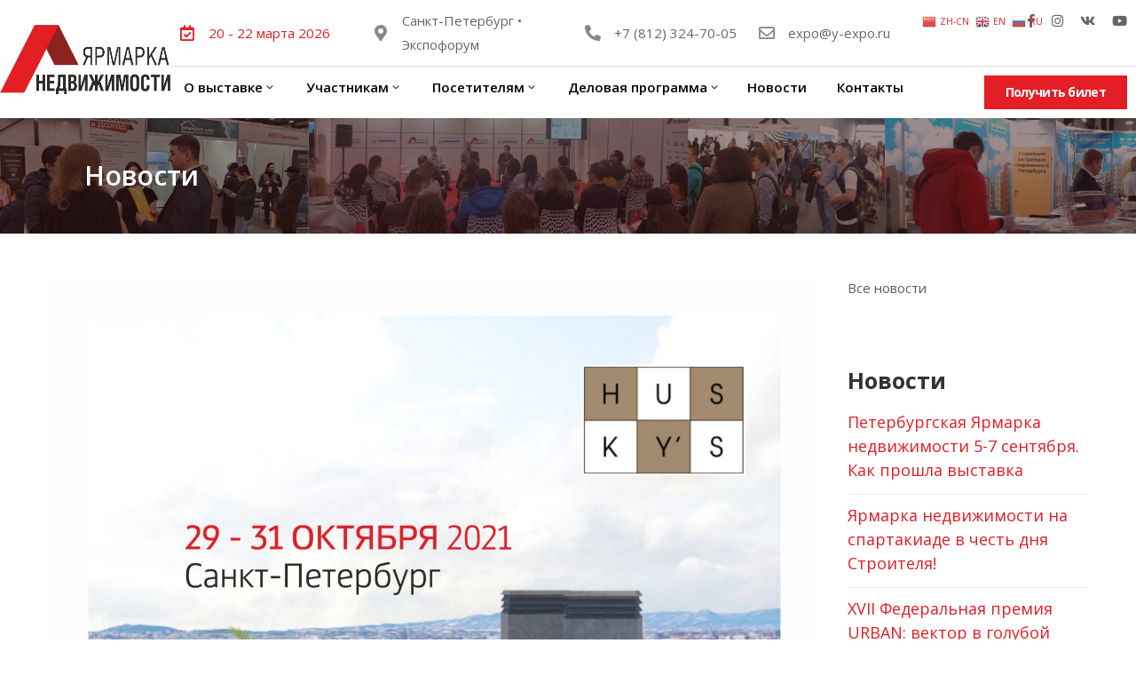

--- FILE ---
content_type: text/html; charset=UTF-8
request_url: https://y-expo.ru/2021/07/23/chastnoe-pomeste-v-cherte-goroda/
body_size: 24183
content:
<!DOCTYPE html>
<html lang="ru-RU" >

<head>
<meta name="yandex-verification" content="7239600d68a96c24" />
<!-- Global site tag (gtag.js) - Google Analytics -->
<script async src="https://www.googletagmanager.com/gtag/js?id=G-7602ZS9XM8"></script>
<script>
  window.dataLayer = window.dataLayer || [];
  function gtag(){dataLayer.push(arguments);}
  gtag('js', new Date());

  gtag('config', 'G-7602ZS9XM8');
</script>
	
<!-- Global site tag (gtag.js) - Google Analytics -->
<script async src="https://www.googletagmanager.com/gtag/js?id=UA-38115183-1"></script>
<script>
  window.dataLayer = window.dataLayer || [];
  function gtag(){dataLayer.push(arguments);}
  gtag('js', new Date());

  gtag('config', 'UA-38115183-1');
</script>

	
    <meta http-equiv="Content-Type" content="text/html; charset=UTF-8" />
    <link rel="profile" href="//gmpg.org/xfn/11">
    <link rel="pingback" href="https://y-expo.ru/xmlrpc.php">
    <meta http-equiv="X-UA-Compatible" content="IE=edge">
    <meta name="viewport" content="width=device-width, initial-scale=1, shrink-to-fit=no"/>
    <meta name='robots' content='index, follow, max-image-preview:large, max-snippet:-1, max-video-preview:-1' />

	<!-- This site is optimized with the Yoast SEO plugin v26.6 - https://yoast.com/wordpress/plugins/seo/ -->
	<title>Тем, кто выбирает недвижимость в Испании , Ярмарка недвижимости представляет Husky’s group, участника осенней выставки. - Ярмарка недвижимости</title>
	<meta name="description" content="Частное поместье в черте города" />
	<link rel="canonical" href="https://y-expo.ru/2021/07/23/chastnoe-pomeste-v-cherte-goroda/" />
	<meta property="og:locale" content="ru_RU" />
	<meta property="og:type" content="article" />
	<meta property="og:title" content="Тем, кто выбирает недвижимость в Испании , Ярмарка недвижимости представляет Husky’s group, участника осенней выставки. - Ярмарка недвижимости" />
	<meta property="og:description" content="Частное поместье в черте города" />
	<meta property="og:url" content="https://y-expo.ru/2021/07/23/chastnoe-pomeste-v-cherte-goroda/" />
	<meta property="og:site_name" content="Ярмарка недвижимости" />
	<meta property="article:published_time" content="2021-07-23T11:12:24+00:00" />
	<meta property="article:modified_time" content="2021-07-29T08:14:23+00:00" />
	<meta property="og:image" content="https://y-expo.ru/wp-content/uploads/2021/07/barselona.jpg" />
	<meta property="og:image:width" content="2308" />
	<meta property="og:image:height" content="2308" />
	<meta property="og:image:type" content="image/jpeg" />
	<meta name="author" content="Ярмарка недвижимости" />
	<meta name="twitter:card" content="summary_large_image" />
	<meta name="twitter:label1" content="Написано автором" />
	<meta name="twitter:data1" content="Ярмарка недвижимости" />
	<meta name="twitter:label2" content="Примерное время для чтения" />
	<meta name="twitter:data2" content="1 минута" />
	<script type="application/ld+json" class="yoast-schema-graph">{"@context":"https://schema.org","@graph":[{"@type":"WebPage","@id":"https://y-expo.ru/2021/07/23/chastnoe-pomeste-v-cherte-goroda/","url":"https://y-expo.ru/2021/07/23/chastnoe-pomeste-v-cherte-goroda/","name":"Тем, кто выбирает недвижимость в Испании , Ярмарка недвижимости представляет Husky’s group, участника осенней выставки. - Ярмарка недвижимости","isPartOf":{"@id":"https://y-expo.ru/#website"},"primaryImageOfPage":{"@id":"https://y-expo.ru/2021/07/23/chastnoe-pomeste-v-cherte-goroda/#primaryimage"},"image":{"@id":"https://y-expo.ru/2021/07/23/chastnoe-pomeste-v-cherte-goroda/#primaryimage"},"thumbnailUrl":"https://y-expo.ru/wp-content/uploads/2021/07/barselona.jpg","datePublished":"2021-07-23T11:12:24+00:00","dateModified":"2021-07-29T08:14:23+00:00","author":{"@id":"https://y-expo.ru/#/schema/person/f5d138c05bce6568d99eb1c9b4545a37"},"description":"Частное поместье в черте города","breadcrumb":{"@id":"https://y-expo.ru/2021/07/23/chastnoe-pomeste-v-cherte-goroda/#breadcrumb"},"inLanguage":"ru-RU","potentialAction":[{"@type":"ReadAction","target":["https://y-expo.ru/2021/07/23/chastnoe-pomeste-v-cherte-goroda/"]}]},{"@type":"ImageObject","inLanguage":"ru-RU","@id":"https://y-expo.ru/2021/07/23/chastnoe-pomeste-v-cherte-goroda/#primaryimage","url":"https://y-expo.ru/wp-content/uploads/2021/07/barselona.jpg","contentUrl":"https://y-expo.ru/wp-content/uploads/2021/07/barselona.jpg","width":2308,"height":2308},{"@type":"BreadcrumbList","@id":"https://y-expo.ru/2021/07/23/chastnoe-pomeste-v-cherte-goroda/#breadcrumb","itemListElement":[{"@type":"ListItem","position":1,"name":"Главная страница","item":"https://y-expo.ru/"},{"@type":"ListItem","position":2,"name":"Тем, кто выбирает недвижимость в Испании , Ярмарка недвижимости представляет Husky’s group, участника осенней выставки."}]},{"@type":"WebSite","@id":"https://y-expo.ru/#website","url":"https://y-expo.ru/","name":"Ярмарка недвижимости","description":"Главное событие на рынке недвижимости Северо-Запада России","potentialAction":[{"@type":"SearchAction","target":{"@type":"EntryPoint","urlTemplate":"https://y-expo.ru/?s={search_term_string}"},"query-input":{"@type":"PropertyValueSpecification","valueRequired":true,"valueName":"search_term_string"}}],"inLanguage":"ru-RU"},{"@type":"Person","@id":"https://y-expo.ru/#/schema/person/f5d138c05bce6568d99eb1c9b4545a37","name":"Ярмарка недвижимости","image":{"@type":"ImageObject","inLanguage":"ru-RU","@id":"https://y-expo.ru/#/schema/person/image/","url":"https://secure.gravatar.com/avatar/a412241ebc0cf0f35b1ebc26ce7b7be9bf624fcc6ff2823106edb29177dd012c?s=96&d=mm&r=g","contentUrl":"https://secure.gravatar.com/avatar/a412241ebc0cf0f35b1ebc26ce7b7be9bf624fcc6ff2823106edb29177dd012c?s=96&d=mm&r=g","caption":"Ярмарка недвижимости"},"sameAs":["http://dev.y-expo.ru"],"url":"https://y-expo.ru/author/gunf/"}]}</script>
	<!-- / Yoast SEO plugin. -->


<link rel='dns-prefetch' href='//maps.googleapis.com' />
<link rel='dns-prefetch' href='//meet.jit.si' />
<link rel='dns-prefetch' href='//fonts.googleapis.com' />
<link rel="alternate" type="application/rss+xml" title="Ярмарка недвижимости &raquo; Лента" href="https://y-expo.ru/feed/" />
<link rel="alternate" type="application/rss+xml" title="Ярмарка недвижимости &raquo; Лента комментариев" href="https://y-expo.ru/comments/feed/" />
<link rel="alternate" title="oEmbed (JSON)" type="application/json+oembed" href="https://y-expo.ru/wp-json/oembed/1.0/embed?url=https%3A%2F%2Fy-expo.ru%2F2021%2F07%2F23%2Fchastnoe-pomeste-v-cherte-goroda%2F" />
<link rel="alternate" title="oEmbed (XML)" type="text/xml+oembed" href="https://y-expo.ru/wp-json/oembed/1.0/embed?url=https%3A%2F%2Fy-expo.ru%2F2021%2F07%2F23%2Fchastnoe-pomeste-v-cherte-goroda%2F&#038;format=xml" />
<style id='wp-img-auto-sizes-contain-inline-css' type='text/css'>
img:is([sizes=auto i],[sizes^="auto," i]){contain-intrinsic-size:3000px 1500px}
/*# sourceURL=wp-img-auto-sizes-contain-inline-css */
</style>
<link rel='stylesheet' id='gtranslate-style-css' href='https://y-expo.ru/wp-content/plugins/gtranslate/gtranslate-style16.css?ver=6.9' type='text/css' media='all' />
<link rel='stylesheet' id='bdt-uikit-css' href='https://y-expo.ru/wp-content/plugins/bdthemes-element-pack/assets/css/bdt-uikit.css?ver=3.13.1' type='text/css' media='all' />
<link rel='stylesheet' id='ep-helper-css' href='https://y-expo.ru/wp-content/plugins/bdthemes-element-pack/assets/css/ep-helper.css?ver=6.0.11' type='text/css' media='all' />
<style id='wp-emoji-styles-inline-css' type='text/css'>

	img.wp-smiley, img.emoji {
		display: inline !important;
		border: none !important;
		box-shadow: none !important;
		height: 1em !important;
		width: 1em !important;
		margin: 0 0.07em !important;
		vertical-align: -0.1em !important;
		background: none !important;
		padding: 0 !important;
	}
/*# sourceURL=wp-emoji-styles-inline-css */
</style>
<link rel='stylesheet' id='wp-block-library-css' href='https://y-expo.ru/wp-includes/css/dist/block-library/style.min.css?ver=6.9' type='text/css' media='all' />
<style id='wp-block-paragraph-inline-css' type='text/css'>
.is-small-text{font-size:.875em}.is-regular-text{font-size:1em}.is-large-text{font-size:2.25em}.is-larger-text{font-size:3em}.has-drop-cap:not(:focus):first-letter{float:left;font-size:8.4em;font-style:normal;font-weight:100;line-height:.68;margin:.05em .1em 0 0;text-transform:uppercase}body.rtl .has-drop-cap:not(:focus):first-letter{float:none;margin-left:.1em}p.has-drop-cap.has-background{overflow:hidden}:root :where(p.has-background){padding:1.25em 2.375em}:where(p.has-text-color:not(.has-link-color)) a{color:inherit}p.has-text-align-left[style*="writing-mode:vertical-lr"],p.has-text-align-right[style*="writing-mode:vertical-rl"]{rotate:180deg}
/*# sourceURL=https://y-expo.ru/wp-includes/blocks/paragraph/style.min.css */
</style>
<style id='global-styles-inline-css' type='text/css'>
:root{--wp--preset--aspect-ratio--square: 1;--wp--preset--aspect-ratio--4-3: 4/3;--wp--preset--aspect-ratio--3-4: 3/4;--wp--preset--aspect-ratio--3-2: 3/2;--wp--preset--aspect-ratio--2-3: 2/3;--wp--preset--aspect-ratio--16-9: 16/9;--wp--preset--aspect-ratio--9-16: 9/16;--wp--preset--color--black: #000000;--wp--preset--color--cyan-bluish-gray: #abb8c3;--wp--preset--color--white: #ffffff;--wp--preset--color--pale-pink: #f78da7;--wp--preset--color--vivid-red: #cf2e2e;--wp--preset--color--luminous-vivid-orange: #ff6900;--wp--preset--color--luminous-vivid-amber: #fcb900;--wp--preset--color--light-green-cyan: #7bdcb5;--wp--preset--color--vivid-green-cyan: #00d084;--wp--preset--color--pale-cyan-blue: #8ed1fc;--wp--preset--color--vivid-cyan-blue: #0693e3;--wp--preset--color--vivid-purple: #9b51e0;--wp--preset--gradient--vivid-cyan-blue-to-vivid-purple: linear-gradient(135deg,rgb(6,147,227) 0%,rgb(155,81,224) 100%);--wp--preset--gradient--light-green-cyan-to-vivid-green-cyan: linear-gradient(135deg,rgb(122,220,180) 0%,rgb(0,208,130) 100%);--wp--preset--gradient--luminous-vivid-amber-to-luminous-vivid-orange: linear-gradient(135deg,rgb(252,185,0) 0%,rgb(255,105,0) 100%);--wp--preset--gradient--luminous-vivid-orange-to-vivid-red: linear-gradient(135deg,rgb(255,105,0) 0%,rgb(207,46,46) 100%);--wp--preset--gradient--very-light-gray-to-cyan-bluish-gray: linear-gradient(135deg,rgb(238,238,238) 0%,rgb(169,184,195) 100%);--wp--preset--gradient--cool-to-warm-spectrum: linear-gradient(135deg,rgb(74,234,220) 0%,rgb(151,120,209) 20%,rgb(207,42,186) 40%,rgb(238,44,130) 60%,rgb(251,105,98) 80%,rgb(254,248,76) 100%);--wp--preset--gradient--blush-light-purple: linear-gradient(135deg,rgb(255,206,236) 0%,rgb(152,150,240) 100%);--wp--preset--gradient--blush-bordeaux: linear-gradient(135deg,rgb(254,205,165) 0%,rgb(254,45,45) 50%,rgb(107,0,62) 100%);--wp--preset--gradient--luminous-dusk: linear-gradient(135deg,rgb(255,203,112) 0%,rgb(199,81,192) 50%,rgb(65,88,208) 100%);--wp--preset--gradient--pale-ocean: linear-gradient(135deg,rgb(255,245,203) 0%,rgb(182,227,212) 50%,rgb(51,167,181) 100%);--wp--preset--gradient--electric-grass: linear-gradient(135deg,rgb(202,248,128) 0%,rgb(113,206,126) 100%);--wp--preset--gradient--midnight: linear-gradient(135deg,rgb(2,3,129) 0%,rgb(40,116,252) 100%);--wp--preset--font-size--small: 13px;--wp--preset--font-size--medium: 20px;--wp--preset--font-size--large: 36px;--wp--preset--font-size--x-large: 42px;--wp--preset--spacing--20: 0.44rem;--wp--preset--spacing--30: 0.67rem;--wp--preset--spacing--40: 1rem;--wp--preset--spacing--50: 1.5rem;--wp--preset--spacing--60: 2.25rem;--wp--preset--spacing--70: 3.38rem;--wp--preset--spacing--80: 5.06rem;--wp--preset--shadow--natural: 6px 6px 9px rgba(0, 0, 0, 0.2);--wp--preset--shadow--deep: 12px 12px 50px rgba(0, 0, 0, 0.4);--wp--preset--shadow--sharp: 6px 6px 0px rgba(0, 0, 0, 0.2);--wp--preset--shadow--outlined: 6px 6px 0px -3px rgb(255, 255, 255), 6px 6px rgb(0, 0, 0);--wp--preset--shadow--crisp: 6px 6px 0px rgb(0, 0, 0);}:where(.is-layout-flex){gap: 0.5em;}:where(.is-layout-grid){gap: 0.5em;}body .is-layout-flex{display: flex;}.is-layout-flex{flex-wrap: wrap;align-items: center;}.is-layout-flex > :is(*, div){margin: 0;}body .is-layout-grid{display: grid;}.is-layout-grid > :is(*, div){margin: 0;}:where(.wp-block-columns.is-layout-flex){gap: 2em;}:where(.wp-block-columns.is-layout-grid){gap: 2em;}:where(.wp-block-post-template.is-layout-flex){gap: 1.25em;}:where(.wp-block-post-template.is-layout-grid){gap: 1.25em;}.has-black-color{color: var(--wp--preset--color--black) !important;}.has-cyan-bluish-gray-color{color: var(--wp--preset--color--cyan-bluish-gray) !important;}.has-white-color{color: var(--wp--preset--color--white) !important;}.has-pale-pink-color{color: var(--wp--preset--color--pale-pink) !important;}.has-vivid-red-color{color: var(--wp--preset--color--vivid-red) !important;}.has-luminous-vivid-orange-color{color: var(--wp--preset--color--luminous-vivid-orange) !important;}.has-luminous-vivid-amber-color{color: var(--wp--preset--color--luminous-vivid-amber) !important;}.has-light-green-cyan-color{color: var(--wp--preset--color--light-green-cyan) !important;}.has-vivid-green-cyan-color{color: var(--wp--preset--color--vivid-green-cyan) !important;}.has-pale-cyan-blue-color{color: var(--wp--preset--color--pale-cyan-blue) !important;}.has-vivid-cyan-blue-color{color: var(--wp--preset--color--vivid-cyan-blue) !important;}.has-vivid-purple-color{color: var(--wp--preset--color--vivid-purple) !important;}.has-black-background-color{background-color: var(--wp--preset--color--black) !important;}.has-cyan-bluish-gray-background-color{background-color: var(--wp--preset--color--cyan-bluish-gray) !important;}.has-white-background-color{background-color: var(--wp--preset--color--white) !important;}.has-pale-pink-background-color{background-color: var(--wp--preset--color--pale-pink) !important;}.has-vivid-red-background-color{background-color: var(--wp--preset--color--vivid-red) !important;}.has-luminous-vivid-orange-background-color{background-color: var(--wp--preset--color--luminous-vivid-orange) !important;}.has-luminous-vivid-amber-background-color{background-color: var(--wp--preset--color--luminous-vivid-amber) !important;}.has-light-green-cyan-background-color{background-color: var(--wp--preset--color--light-green-cyan) !important;}.has-vivid-green-cyan-background-color{background-color: var(--wp--preset--color--vivid-green-cyan) !important;}.has-pale-cyan-blue-background-color{background-color: var(--wp--preset--color--pale-cyan-blue) !important;}.has-vivid-cyan-blue-background-color{background-color: var(--wp--preset--color--vivid-cyan-blue) !important;}.has-vivid-purple-background-color{background-color: var(--wp--preset--color--vivid-purple) !important;}.has-black-border-color{border-color: var(--wp--preset--color--black) !important;}.has-cyan-bluish-gray-border-color{border-color: var(--wp--preset--color--cyan-bluish-gray) !important;}.has-white-border-color{border-color: var(--wp--preset--color--white) !important;}.has-pale-pink-border-color{border-color: var(--wp--preset--color--pale-pink) !important;}.has-vivid-red-border-color{border-color: var(--wp--preset--color--vivid-red) !important;}.has-luminous-vivid-orange-border-color{border-color: var(--wp--preset--color--luminous-vivid-orange) !important;}.has-luminous-vivid-amber-border-color{border-color: var(--wp--preset--color--luminous-vivid-amber) !important;}.has-light-green-cyan-border-color{border-color: var(--wp--preset--color--light-green-cyan) !important;}.has-vivid-green-cyan-border-color{border-color: var(--wp--preset--color--vivid-green-cyan) !important;}.has-pale-cyan-blue-border-color{border-color: var(--wp--preset--color--pale-cyan-blue) !important;}.has-vivid-cyan-blue-border-color{border-color: var(--wp--preset--color--vivid-cyan-blue) !important;}.has-vivid-purple-border-color{border-color: var(--wp--preset--color--vivid-purple) !important;}.has-vivid-cyan-blue-to-vivid-purple-gradient-background{background: var(--wp--preset--gradient--vivid-cyan-blue-to-vivid-purple) !important;}.has-light-green-cyan-to-vivid-green-cyan-gradient-background{background: var(--wp--preset--gradient--light-green-cyan-to-vivid-green-cyan) !important;}.has-luminous-vivid-amber-to-luminous-vivid-orange-gradient-background{background: var(--wp--preset--gradient--luminous-vivid-amber-to-luminous-vivid-orange) !important;}.has-luminous-vivid-orange-to-vivid-red-gradient-background{background: var(--wp--preset--gradient--luminous-vivid-orange-to-vivid-red) !important;}.has-very-light-gray-to-cyan-bluish-gray-gradient-background{background: var(--wp--preset--gradient--very-light-gray-to-cyan-bluish-gray) !important;}.has-cool-to-warm-spectrum-gradient-background{background: var(--wp--preset--gradient--cool-to-warm-spectrum) !important;}.has-blush-light-purple-gradient-background{background: var(--wp--preset--gradient--blush-light-purple) !important;}.has-blush-bordeaux-gradient-background{background: var(--wp--preset--gradient--blush-bordeaux) !important;}.has-luminous-dusk-gradient-background{background: var(--wp--preset--gradient--luminous-dusk) !important;}.has-pale-ocean-gradient-background{background: var(--wp--preset--gradient--pale-ocean) !important;}.has-electric-grass-gradient-background{background: var(--wp--preset--gradient--electric-grass) !important;}.has-midnight-gradient-background{background: var(--wp--preset--gradient--midnight) !important;}.has-small-font-size{font-size: var(--wp--preset--font-size--small) !important;}.has-medium-font-size{font-size: var(--wp--preset--font-size--medium) !important;}.has-large-font-size{font-size: var(--wp--preset--font-size--large) !important;}.has-x-large-font-size{font-size: var(--wp--preset--font-size--x-large) !important;}
/*# sourceURL=global-styles-inline-css */
</style>

<style id='classic-theme-styles-inline-css' type='text/css'>
/*! This file is auto-generated */
.wp-block-button__link{color:#fff;background-color:#32373c;border-radius:9999px;box-shadow:none;text-decoration:none;padding:calc(.667em + 2px) calc(1.333em + 2px);font-size:1.125em}.wp-block-file__button{background:#32373c;color:#fff;text-decoration:none}
/*# sourceURL=/wp-includes/css/classic-themes.min.css */
</style>
<link rel='stylesheet' id='ic_blocks-css' href='https://y-expo.ru/wp-content/plugins/ecommerce-product-catalog/includes/blocks/ic-blocks.min.css?timestamp=1673527437&#038;ver=6.9' type='text/css' media='all' />
<link rel='stylesheet' id='cf7mls-css' href='https://y-expo.ru/wp-content/plugins/contact-form-7-multi-step-pro/assets/frontend/css/cf7mls.css?ver=2.5.4' type='text/css' media='all' />
<link rel='stylesheet' id='cf7mls_progress_bar-css' href='https://y-expo.ru/wp-content/plugins/contact-form-7-multi-step-pro/assets/frontend/css/progress_bar.css?ver=2.5.4' type='text/css' media='all' />
<link rel='stylesheet' id='cf7mls_animate-css' href='https://y-expo.ru/wp-content/plugins/contact-form-7-multi-step-pro/assets/frontend/animate/animate.min.css?ver=2.5.4' type='text/css' media='all' />
<link rel='stylesheet' id='contact-form-7-css' href='https://y-expo.ru/wp-content/plugins/contact-form-7/includes/css/styles.css?ver=6.1.4' type='text/css' media='all' />
<link rel='stylesheet' id='catalogue-style-css' href='https://y-expo.ru/wp-content/plugins/ultimate-product-catalogue/css/catalogue-style.css?ver=4.4.7a' type='text/css' media='all' />
<link rel='stylesheet' id='catalogue-style-mobile-css' href='https://y-expo.ru/wp-content/plugins/ultimate-product-catalogue/css/catalogue-style-mobile.css?ver=6.9' type='text/css' media='all' />
<link rel='stylesheet' id='upcp-jquery-ui-css' href='https://y-expo.ru/wp-content/plugins/ultimate-product-catalogue/css/upcp-jquery-ui.css?ver=6.9' type='text/css' media='all' />
<link rel='stylesheet' id='upcp-gridster-css' href='https://y-expo.ru/wp-content/plugins/ultimate-product-catalogue/css/jquery.gridster.css?ver=6.9' type='text/css' media='all' />
<link rel='stylesheet' id='ewd-ulb-main-css' href='https://y-expo.ru/wp-content/plugins/ultimate-product-catalogue/css/ewd-ulb-main.css?ver=6.9' type='text/css' media='all' />
<link rel='stylesheet' id='rrssb-css' href='https://y-expo.ru/wp-content/plugins/ultimate-product-catalogue/css/rrssb-min.css?ver=6.9' type='text/css' media='all' />
<link rel='stylesheet' id='catalogue-style-showcase-css' href='https://y-expo.ru/wp-content/plugins/ultimate-product-catalogue/css/catalogue-style-showcase.css?ver=6.9' type='text/css' media='all' />
<link rel='stylesheet' id='bootstrap-css' href='https://y-expo.ru/wp-content/themes/pogon/assets/libs/bootstrap/css/bootstrap.min.css' type='text/css' media='all' />
<link rel='stylesheet' id='select2-css' href='https://y-expo.ru/wp-content/themes/pogon/assets/libs/select2/select2.min.css' type='text/css' media='all' />
<link rel='stylesheet' id='v4-shims-css' href='https://y-expo.ru/wp-content/themes/pogon/assets/libs/fontawesome/css/v4-shims.min.css' type='text/css' media='all' />
<link rel='stylesheet' id='fontawesome-css' href='https://y-expo.ru/wp-content/themes/pogon/assets/libs/fontawesome/css/all.min.css' type='text/css' media='all' />
<link rel='stylesheet' id='elegant-font-css' href='https://y-expo.ru/wp-content/themes/pogon/assets/libs/elegant_font/ele_style.css' type='text/css' media='all' />
<link rel='stylesheet' id='themify-icon-css' href='https://y-expo.ru/wp-content/themes/pogon/assets/libs/themify-icon/themify-icons.css' type='text/css' media='all' />
<link rel='stylesheet' id='flaticon-css' href='https://y-expo.ru/wp-content/themes/pogon/assets/libs/flaticon/font/flaticon.css' type='text/css' media='all' />
<link rel='stylesheet' id='pogon-theme-css' href='https://y-expo.ru/wp-content/themes/pogon/assets/css/theme.css' type='text/css' media='all' />
<link rel='stylesheet' id='parent-style-css' href='https://y-expo.ru/wp-content/themes/pogon/style.css' type='text/css' media='all' />
<link rel='stylesheet' id='pogon-style-css' href='https://y-expo.ru/wp-content/themes/pogon-child/style.css' type='text/css' media='all' />
<style id='pogon-style-inline-css' type='text/css'>
   
@media (min-width: 769px){
    #sidebar-woo{
        flex: 0 0 300px;
        max-width: 300px;
        padding: 0;
    }
    
    #main-content-woo{
        flex: 0 0 calc(100% - 300px);
        max-width: calc(100% - 300px);
        padding-right: 60px;
        padding-left: 0;
    }
}

@media(max-width: 768px){
    #sidebar-woo, #main-content-woo{
        flex: 0 0 100%;
        max-width: 100%;
    }
    
}
@media (min-width: 992px){
    #sidebar{
        flex: 0 0 300px;
        max-width: 300px;
        padding-left: 30px;
        padding-right: 0;
    }
    
    #main-content{
        flex: 0 0 calc(100% - 300px);
        max-width: calc(100% - 300px);
    }
}

@media(max-width: 991px){
    #sidebar, #main-content{
        flex: 0 0 100%;
        max-width: 100%;
    }
    
}

body{
	font-family: Open Sans;
	font-weight: 400;
	font-size: 15px;
	line-height: 1.8em;
	letter-spacing: 0px;
	color: #666;
}
p{
	color: #666;
	line-height: 1.8em;
}

a.navbar-brand,
a:hover{
	color: #e31e25;
}

/* Blog */
article.post-wrap .post-meta .post-meta-content a:hover,
article.post-wrap .post-title h2.post-title a:hover,
.sidebar .widget ul li a,
.sidebar .widget.recent-posts-widget-with-thumbnails ul li a .rpwwt-post-title,
.sidebar .widget.widget_rss ul li a.rsswidget,
.single-post article.post-wrap .post-tag-pogon .share_social-pogon ul.share-social-icons li a:hover i,
.single-post article.post-wrap .post_recommend .ova_blog .related-post .content .post-title a:hover,
.content_comments .commentlists li.comment article.comment_item .comment-details .ova_reply .comment-reply-link,
.content_comments .commentlists li.comment article.comment_item .comment-details .ova_reply .comment-edit-link,
.content_comments .commentlists li.comment article.comment_item .comment-details .ova_reply i.fa-reply,
.icon-before-heading .elementor-heading-title::before,
article.post-wrap .post-meta .post-meta-content i
{
	color: #e31e25;
}

article.post-wrap .btn-pogon-default,
.pagination-wrapper .blog_pagination .pagination li.active a,
.pagination-wrapper .blog_pagination .pagination li a:hover,
.single-post article.post-wrap .post-tag-pogon .post-tags-pogon > a
{
	background-color: #e31e25;
}
.content_comments .wrap_comment_form .comment-form .form-submit input[type=submit],
.content_comments .commentlists .comment-respond .comment-form input[type=submit]
{
	background-color: #e31e25 !important;
	border-color: #e31e25 !important;
}


/* Shop Woo */
.woocommerce ul.products li.product .price,
.footer_link ul li a:hover,
.woocommerce ul.products li.product h2.woocommerce-loop-product__title a:hover,
.woocommerce-checkout .checkout #customer_details .woocommerce-billing-fields .woocommerce-billing-fields__field-wrapper .form-row label .required,
.woocommerce-pagination ul.page-numbers li .page-numbers
{
	color: #e31e25;
}

.woocommerce ul.products li.product .onsale,
.woocommerce ul.products li.product .add_to_cart_button:hover,
.woocommerce.single-product .product .cart .single_add_to_cart_button:hover,
.woocommerce.single-product .product .woocommerce-tabs ul.tabs li.active a:after,
.woocommerce.single-product .product .woocommerce-tabs .woocommerce-Tabs-panel--reviews .woocommerce-Reviews #review_form_wrapper .form-submit input#submit:hover,
.woocommerce-cart .woocommerce .woocommerce-cart-form .shop_table tbody tr td.actions button.button,
.woocommerce-cart .woocommerce .cart-collaterals .cart_totals .wc-proceed-to-checkout a.checkout-button:hover,
.woocommerce-cart .woocommerce .woocommerce-cart-form .shop_table tbody tr td.actions .coupon button.button:hover,
.woocommerce #payment #place_order, .woocommerce-page #payment #place_order:hover,
.footer_link ul li:before,
#scrollUp:hover,
.woocommerce-pagination ul.page-numbers li .page-numbers.current,
.woocommerce.single-product .product .onsale
{
	background: #e31e25;
}

.woocommerce .woocommerce-ordering .select2-container--default .select2-selection--single,
.woocommerce-cart .woocommerce .woocommerce-cart-form .shop_table tbody tr td.actions .coupon button.button:hover,
.woocommerce-pagination ul.page-numbers li .page-numbers
{
	border-color: #e31e25;
}

/*# sourceURL=pogon-style-inline-css */
</style>
<link rel='stylesheet' id='ova-google-fonts-css' href='//fonts.googleapis.com/css?family=Open+Sans%3A300%2Cregular%2C600%2C700%2C800' type='text/css' media='all' />
<link rel='stylesheet' id='evcal_google_fonts-css' href='https://fonts.googleapis.com/css?family=Noto+Sans%3A400%2C400italic%2C700%7CMontserrat%3A700%2C800%2C900&#038;subset=latin%2Clatin-ext&#038;ver=4.2.2' type='text/css' media='all' />
<link rel='stylesheet' id='evcal_cal_default-css' href='//y-expo.ru/wp-content/plugins/eventON/assets/css/eventon_styles.css?ver=4.2.2' type='text/css' media='all' />
<link rel='stylesheet' id='evo_font_icons-css' href='//y-expo.ru/wp-content/plugins/eventON/assets/fonts/all.css?ver=4.2.2' type='text/css' media='all' />
<link rel='stylesheet' id='eventon_dynamic_styles-css' href='//y-expo.ru/wp-content/plugins/eventON/assets/css/eventon_dynamic_styles.css?ver=4.2.2' type='text/css' media='all' />
<link rel='stylesheet' id='recent-posts-widget-with-thumbnails-public-style-css' href='https://y-expo.ru/wp-content/plugins/recent-posts-widget-with-thumbnails/public.css?ver=7.1.1' type='text/css' media='all' />
<link rel='stylesheet' id='evo_dv_styles-css' href='//y-expo.ru/wp-content/plugins/eventon-daily-view/assets/dv_styles.css?ver=6.9' type='text/css' media='all' />
<link rel='stylesheet' id='evoss_styles-css' href='//y-expo.ru/wp-content/plugins/eventon-speakers-schedule/assets/SS_styles.css?ver=6.9' type='text/css' media='all' />
<link rel='stylesheet' id='elementor-icons-css' href='https://y-expo.ru/wp-content/plugins/elementor/assets/lib/eicons/css/elementor-icons.min.css?ver=5.17.0' type='text/css' media='all' />
<link rel='stylesheet' id='elementor-frontend-legacy-css' href='https://y-expo.ru/wp-content/plugins/elementor/assets/css/frontend-legacy.min.css?ver=3.10.0' type='text/css' media='all' />
<link rel='stylesheet' id='elementor-frontend-css' href='https://y-expo.ru/wp-content/plugins/elementor/assets/css/frontend.min.css?ver=3.10.0' type='text/css' media='all' />
<link rel='stylesheet' id='elementor-post-1534-css' href='https://y-expo.ru/wp-content/uploads/elementor/css/post-1534.css?ver=1762345103' type='text/css' media='all' />
<link rel='stylesheet' id='elementor-post-183359-css' href='https://y-expo.ru/wp-content/uploads/elementor/css/post-183359.css?ver=1762345117' type='text/css' media='all' />
<link rel='stylesheet' id='style-elementor-css' href='https://y-expo.ru/wp-content/plugins/ova-framework/assets/css/style-elementor.css' type='text/css' media='all' />
<link rel='stylesheet' id='cf7cf-style-css' href='https://y-expo.ru/wp-content/plugins/cf7-conditional-fields/style.css?ver=2.3.2' type='text/css' media='all' />
<link rel='stylesheet' id='google-fonts-1-css' href='https://fonts.googleapis.com/css?family=Roboto%3A100%2C100italic%2C200%2C200italic%2C300%2C300italic%2C400%2C400italic%2C500%2C500italic%2C600%2C600italic%2C700%2C700italic%2C800%2C800italic%2C900%2C900italic%7CRoboto+Slab%3A100%2C100italic%2C200%2C200italic%2C300%2C300italic%2C400%2C400italic%2C500%2C500italic%2C600%2C600italic%2C700%2C700italic%2C800%2C800italic%2C900%2C900italic&#038;display=auto&#038;subset=cyrillic&#038;ver=6.9' type='text/css' media='all' />
<link rel="preconnect" href="https://fonts.gstatic.com/" crossorigin><script type="text/javascript" src="https://y-expo.ru/wp-includes/js/jquery/jquery.min.js?ver=3.7.1" id="jquery-core-js"></script>
<script type="text/javascript" src="https://y-expo.ru/wp-includes/js/jquery/jquery-migrate.min.js?ver=3.4.1" id="jquery-migrate-js"></script>
<script type="text/javascript" src="https://y-expo.ru/wp-includes/js/jquery/ui/core.min.js?ver=1.13.3" id="jquery-ui-core-js"></script>
<script type="text/javascript" src="https://y-expo.ru/wp-includes/js/jquery/ui/mouse.min.js?ver=1.13.3" id="jquery-ui-mouse-js"></script>
<script type="text/javascript" src="https://y-expo.ru/wp-includes/js/jquery/ui/slider.min.js?ver=1.13.3" id="jquery-ui-slider-js"></script>
<script type="text/javascript" id="upcpjquery-js-extra">
/* <![CDATA[ */
var ajax_translations = {"updating_results_label":"\u0420\u0430\u0437\u0434\u0435\u043b\u044b","compare_label":"\u0421\u0440\u0430\u0432\u043d\u0435\u043d\u0438\u0435","side_by_side_label":"\u0431\u043e\u043a\u043e\u0432\u0430\u044f \u0441 2-\u0445 \u0441\u0442\u043e\u0440\u043e\u043d","hide_empty":"No"};
//# sourceURL=upcpjquery-js-extra
/* ]]> */
</script>
<script type="text/javascript" src="https://y-expo.ru/wp-content/plugins/ultimate-product-catalogue/js/upcp-jquery-functions.js?ver=4.4.7a" id="upcpjquery-js"></script>
<script type="text/javascript" src="https://y-expo.ru/wp-content/themes/pogon-child/inc/barcode/barcode.js?ver=6.9" id="barcode-js"></script>
<link rel="https://api.w.org/" href="https://y-expo.ru/wp-json/" /><link rel="alternate" title="JSON" type="application/json" href="https://y-expo.ru/wp-json/wp/v2/posts/183359" /><link rel="EditURI" type="application/rsd+xml" title="RSD" href="https://y-expo.ru/xmlrpc.php?rsd" />
<meta name="generator" content="WordPress 6.9" />
<link rel='shortlink' href='https://y-expo.ru/?p=183359' />
<style type="text/css">div[id^="wpcf7-f272293-p"] button.cf7mls_next {   }div[id^="wpcf7-f272293-p"] button.cf7mls_back {   }div[id^="wpcf7-f266949-p"] button.cf7mls_next {   }div[id^="wpcf7-f266949-p"] button.cf7mls_back {   }div[id^="wpcf7-f259134-p"] button.cf7mls_next {   }div[id^="wpcf7-f259134-p"] button.cf7mls_back {   }div[id^="wpcf7-f251617-p"] button.cf7mls_next {   }div[id^="wpcf7-f251617-p"] button.cf7mls_back {   }div[id^="wpcf7-f251259-p"] button.cf7mls_next {   }div[id^="wpcf7-f251259-p"] button.cf7mls_back {   }div[id^="wpcf7-f250753-p"] button.cf7mls_next {   }div[id^="wpcf7-f250753-p"] button.cf7mls_back {   }div[id^="wpcf7-f240902-p"] button.cf7mls_next {   }div[id^="wpcf7-f240902-p"] button.cf7mls_back {   }div[id^="wpcf7-f240424-p"] button.cf7mls_next {   }div[id^="wpcf7-f240424-p"] button.cf7mls_back {   }div[id^="wpcf7-f233156-p"] button.cf7mls_next {   }div[id^="wpcf7-f233156-p"] button.cf7mls_back {   }div[id^="wpcf7-f231946-p"] button.cf7mls_next {   }div[id^="wpcf7-f231946-p"] button.cf7mls_back {   }</style><script type="text/javascript">
var ajaxurl = 'https://y-expo.ru/wp-admin/admin-ajax.php';
</script>


<!-- EventON Version -->
<meta name="generator" content="EventON 4.2.2" />

<script type="text/javascript">if (typeof ajaxurl === "undefined") {var ajaxurl = "https://y-expo.ru/wp-admin/admin-ajax.php"}</script><link rel="icon" href="https://y-expo.ru/wp-content/uploads/2019/03/cropped-yn_ico-1-32x32.png" sizes="32x32" />
<link rel="icon" href="https://y-expo.ru/wp-content/uploads/2019/03/cropped-yn_ico-1-192x192.png" sizes="192x192" />
<link rel="apple-touch-icon" href="https://y-expo.ru/wp-content/uploads/2019/03/cropped-yn_ico-1-180x180.png" />
<meta name="msapplication-TileImage" content="https://y-expo.ru/wp-content/uploads/2019/03/cropped-yn_ico-1-270x270.png" />
		<style type="text/css" id="wp-custom-css">
			/*каталог недвижимости*/

#prod-cat-6 > div:nth-child(31) > span.displaying-num{display:none;}
.product-sort-bar #product_search_form {
    /*margin-top: 15px;*/
}
#product_search_form.green-box #searchsubmit {
    background-color: #E31E25;
}
.product-archive-nav li a:hover, .product-archive-nav li.active a, button.green-box:hover {
    background-color: #E31E25;
}
.product-archive-nav li a {
    background-color: #E31E25;
    cursor: pointer;
}
#main-content .al_archive a h3.product-name, #page-container .al_archive a h3.product-name, #primary .page .entry-content .al_archive h3.product-name, #product_listing .al_archive .product-name, #product_listing .al_archive h3.product-name, .al_archive .product-name {    
    background-color:rgba(227,30,37,0.61);   
    box-shadow: 0 0 5px #E31E25;
}
/*каталог недвижимости*/


.catalog-header {
visibility: hidden;
}
#content .boxed #product_details div.shortdesc, .boxed #product_details div.shortdesc {
    border-bottom: 0px solid #ccc;
}

.trx_mscf_next,.trx_mscf_prev, .contact-1 input[type=submit] {
    background-color: #E31E25 !important;
    color: #ffffff;
    font-size: 16px;
    line-height: 24px;
    font-weight: 600;
    height: unset;
    padding: 14px 50px 13px 50px;
    border: 1px solid #E31E25;
    border-radius: 3px;
    transition: 0.5s;
    cursor: pointer;
    margin-top: 37px;
}
.trx_mscf_prev{
	    background-color: #E31E25 !important;
    color: #ffffff;
    font-size: 16px;
    line-height: 24px;
    font-weight: 600;
    height: unset;
    padding: 14px 50px 13px 50px;
    border: 1px solid #E31E25;
    border-radius: 3px;
    transition: 0.5s;
    cursor: pointer;
    margin-top: 37px;
}
.comment, .post-author{
	display:none;
}


span.wpcf7-list-item {
    display: block;
}


input[type="checkbox"], input[type="radio"]{
	height:auto;
	margin-right: 10px;
	-webkit-appearance: checkbox;
}

.contact-1 .con .input:nth-child(even) {
    padding-left: 10px;
}

.contact-1 .con .input:nth-child(odd) {
    padding-right: 10px;
}

.select2-container--default .select2-selection--single{
	height: unset;
    width: 100%;    
    font-size: 16px;
    line-height: 24px;
    color: #666666;
    border: 1px solid #e5e5e5;
    padding: 0px 10px;
    border-radius: 3px;
}

.select2-container--default .select2-selection--single .select2-selection__rendered {
    line-height: 53px;
} 

.select2-container--default .select2-selection--single .select2-selection__arrow {
    height: 53px;
	margin-right: 10px;
}


.wpcf7-radio input.wpcf7-free-text:disabled {display:none;}

.wpcf7-radio input.wpcf7-free-text {
	height: unset;
    max-width: 515px;
    padding: 0px;
    font-size: 16px;
    line-height: 24px;
    color: #666666;
    border: 1px solid #e5e5e5;
    padding: 15px 20px 14px 20px;
    border-radius: 3px;
}


.wpcf7 .trx_mscf_progressbar li.trx_mscf_bullets.active {
    color: #E31E25;
}
.wpcf7 .trx_mscf_progressbar li.trx_mscf_bullets.active:before, .wpcf7 .trx_mscf_progressbar li.trx_mscf_bullets.active:after {
    background: #E31E25;
}
article.post-wrap .post-title h2.post-title a {
    word-break: normal;
}
.footer_link ul li:before {

    background: #E31E25;
}
.myCanvas{
	background-color: attr(data-color "#E31E25");
}
.prod-cat-addt-details-title {
    padding-top: 10px !important;
	  font-size: 30px;
}
a.upcp-catalogue-link.no-underline {
    text-align: center;
}
div.upcp-thumb-image-div img {
    text-align: center;
}
.upcp-thumb-title a{
	color: #12a85f !important;
}
.upcp-thumb-item {
    border-bottom: 3px solid #E31E25;

}
.upcp-list-title {
    color: #333333 !important;
}
.Grey-prod-cat-header-div {
    border-bottom: 3px solid #333333;
}
/*
.prod-cat-item{
	height: 261px;
}
*/
/*
.upcp-thumb-item.upcp-thumb-adjust-height {
    height: 205px !important;
}
*/
.contact-1 .title-form {
    font-size: 24px;	
}
@media screen and (max-width: 767px){
h1.page-title {
    font-size: 25px;
	}
}
.prod-page-div prod-page-front-end prod-page-custom-field-div gs-w prod-page-custom-field-Сайт {
    left: 420px;
	width: 640px;
}
.btn-pogon-default {   
    background-color: #E31E25;
}

.prod-page-main-image-div {text-align:center;}

.prod-cat-container, .prod-cat-inner {height: initial !important;}

.icon,.icon_calendar{
	color:#E31E25;
	font-size: 26px;
}

.prod-cat-sidebar-subcategory {
	display: none !important;
}

.prod-cat-sidebar-category-div label.upcp-label > span > span {
display: none;
}
article.post-wrap .post-title .post-title {
    word-break: inherit;
}
a {
    color: #e31e25;
}
.exhibitor-logo .upcp-thumb-image-div a:hover {
background:#666666;
}
.google-captcha-notice {visibility: hidden; }

.grecaptcha-badge {
    border: 0;
    clip: rect(1px, 1px, 1px, 1px);
    -webkit-clip-path: inset(50%);
    clip-path: inset(50%);
    height: 1px;
    margin: -1px;
    overflow: hidden;
    padding: 0;
    position: absolute;
    width: 1px;
    word-wrap: normal !important;
}
.agree {display:none}
.swiper-slide {
		height: auto;
}
.evo_metarow_speaker .evospk_boxes li p.evospk_job_title {
    max-height: 120px;
}
@media (max-width: 767px) {
	#gtranslate_wrapper{
		display:none;
	}
}
@media (max-width: 767px) {
.ajde_evcal_calendar {
    z-index: 1 !important;
}
.evodv_current_day.dv_vs_oneday {
    z-index: 1;
}	
.evodv_current_day {
    z-index: 1; 
}	
}		</style>
			

<link rel='stylesheet' id='elementor-post-207614-css' href='https://y-expo.ru/wp-content/uploads/elementor/css/post-207614.css?ver=1762345311' type='text/css' media='all' />
<link rel='stylesheet' id='elementor-post-145-css' href='https://y-expo.ru/wp-content/uploads/elementor/css/post-145.css?ver=1764331718' type='text/css' media='all' />
<link rel='stylesheet' id='e-animations-css' href='https://y-expo.ru/wp-content/plugins/elementor/assets/lib/animations/animations.min.css?ver=3.10.0' type='text/css' media='all' />
<link rel='stylesheet' id='elementor-icons-shared-0-css' href='https://y-expo.ru/wp-content/plugins/elementor/assets/lib/font-awesome/css/fontawesome.min.css?ver=5.15.3' type='text/css' media='all' />
<link rel='stylesheet' id='elementor-icons-fa-regular-css' href='https://y-expo.ru/wp-content/plugins/elementor/assets/lib/font-awesome/css/regular.min.css?ver=5.15.3' type='text/css' media='all' />
<link rel='stylesheet' id='elementor-icons-fa-solid-css' href='https://y-expo.ru/wp-content/plugins/elementor/assets/lib/font-awesome/css/solid.min.css?ver=5.15.3' type='text/css' media='all' />
</head>

<body class="wp-singular post-template-default single single-post postid-183359 single-format-standard wp-theme-pogon wp-child-theme-pogon-child elementor-default elementor-kit-1534 elementor-page elementor-page-183359" ><div class="ova-wrapp">

	
		<div data-elementor-type="wp-post" data-elementor-id="207614" class="elementor elementor-207614">
						<div class="elementor-inner">
				<div class="elementor-section-wrap">
									<section class="elementor-section elementor-top-section elementor-element elementor-element-54607bff elementor-section-full_width ovamenu_shrink elementor-hidden-tablet elementor-hidden-mobile elementor-section-height-default elementor-section-height-default" data-id="54607bff" data-element_type="section">
						<div class="elementor-container elementor-column-gap-no">
							<div class="elementor-row">
					<div class="elementor-column elementor-col-50 elementor-top-column elementor-element elementor-element-60499024" data-id="60499024" data-element_type="column">
			<div class="elementor-column-wrap elementor-element-populated">
							<div class="elementor-widget-wrap">
						<div class="elementor-element elementor-element-746cdcb5 elementor-widget elementor-widget-ova_logo" data-id="746cdcb5" data-element_type="widget" data-widget_type="ova_logo.default">
				<div class="elementor-widget-container">
			
			<a class="ova_logo" href="https://y-expo.ru/">
				
				<img src="https://y-expo.ru/wp-content/uploads/2019/03/yn-new.jpg" alt="Ярмарка недвижимости" class="desk-logo d-none d-xl-block" style="width:200px ; height:78px" />

				<img src="https://y-expo.ru/wp-content/uploads/2019/03/logo1.png" alt="Ярмарка недвижимости" class="mobile-logo d-block d-xl-none" style="width:200px ; height:78px" />

				<img src="https://y-expo.ru/wp-content/uploads/2019/03/logo1.png" alt="Ярмарка недвижимости" class="logo-fixed" style="width:200px ; height:78px" />
			</a>

				</div>
				</div>
						</div>
					</div>
		</div>
				<div class="elementor-column elementor-col-50 elementor-top-column elementor-element elementor-element-75a4d17f" data-id="75a4d17f" data-element_type="column">
			<div class="elementor-column-wrap elementor-element-populated">
							<div class="elementor-widget-wrap">
						<section class="elementor-section elementor-inner-section elementor-element elementor-element-68ca508d elementor-section-full_width elementor-section-height-default elementor-section-height-default" data-id="68ca508d" data-element_type="section">
						<div class="elementor-container elementor-column-gap-default">
							<div class="elementor-row">
					<div class="elementor-column elementor-col-20 elementor-inner-column elementor-element elementor-element-1b8a15c" data-id="1b8a15c" data-element_type="column">
			<div class="elementor-column-wrap elementor-element-populated">
							<div class="elementor-widget-wrap">
						<div class="elementor-element elementor-element-16f29470 elementor-position-left elementor-vertical-align-middle elementor-view-default elementor-mobile-position-top elementor-widget elementor-widget-icon-box" data-id="16f29470" data-element_type="widget" data-widget_type="icon-box.default">
				<div class="elementor-widget-container">
					<div class="elementor-icon-box-wrapper">
						<div class="elementor-icon-box-icon">
				<span class="elementor-icon elementor-animation-shrink" >
				<i aria-hidden="true" class="far fa-calendar-check"></i>				</span>
			</div>
						<div class="elementor-icon-box-content">
				<span class="elementor-icon-box-title">
					<span  >
						20 - 22 марта 2026					</span>
				</span>
							</div>
		</div>
				</div>
				</div>
						</div>
					</div>
		</div>
				<div class="elementor-column elementor-col-20 elementor-inner-column elementor-element elementor-element-5778c774" data-id="5778c774" data-element_type="column">
			<div class="elementor-column-wrap elementor-element-populated">
							<div class="elementor-widget-wrap">
						<div class="elementor-element elementor-element-3fda698c elementor-position-left elementor-vertical-align-middle elementor-view-default elementor-mobile-position-top elementor-widget elementor-widget-icon-box" data-id="3fda698c" data-element_type="widget" data-widget_type="icon-box.default">
				<div class="elementor-widget-container">
					<div class="elementor-icon-box-wrapper">
						<div class="elementor-icon-box-icon">
				<span class="elementor-icon elementor-animation-shrink" >
				<i aria-hidden="true" class="fas fa-map-marker-alt"></i>				</span>
			</div>
						<div class="elementor-icon-box-content">
				<span class="elementor-icon-box-title">
					<span  >
						Санкт-Петербург • Экспофорум					</span>
				</span>
							</div>
		</div>
				</div>
				</div>
						</div>
					</div>
		</div>
				<div class="elementor-column elementor-col-20 elementor-inner-column elementor-element elementor-element-6f1b66c7" data-id="6f1b66c7" data-element_type="column">
			<div class="elementor-column-wrap elementor-element-populated">
							<div class="elementor-widget-wrap">
						<div class="elementor-element elementor-element-496efd4d elementor-position-left elementor-vertical-align-middle elementor-view-default elementor-mobile-position-top elementor-widget elementor-widget-icon-box" data-id="496efd4d" data-element_type="widget" data-widget_type="icon-box.default">
				<div class="elementor-widget-container">
					<div class="elementor-icon-box-wrapper">
						<div class="elementor-icon-box-icon">
				<a class="elementor-icon elementor-animation-shrink" href="tel:+78123247005">
				<i aria-hidden="true" class="fas fa-phone-alt"></i>				</a>
			</div>
						<div class="elementor-icon-box-content">
				<span class="elementor-icon-box-title">
					<a href="tel:+78123247005" >
						+7 (812) 324-70-05					</a>
				</span>
							</div>
		</div>
				</div>
				</div>
						</div>
					</div>
		</div>
				<div class="elementor-column elementor-col-20 elementor-inner-column elementor-element elementor-element-4b64a5b0" data-id="4b64a5b0" data-element_type="column">
			<div class="elementor-column-wrap elementor-element-populated">
							<div class="elementor-widget-wrap">
						<div class="elementor-element elementor-element-67b6cf9c elementor-position-left elementor-vertical-align-middle elementor-view-default elementor-mobile-position-top elementor-widget elementor-widget-icon-box" data-id="67b6cf9c" data-element_type="widget" data-widget_type="icon-box.default">
				<div class="elementor-widget-container">
					<div class="elementor-icon-box-wrapper">
						<div class="elementor-icon-box-icon">
				<a class="elementor-icon elementor-animation-shrink" href="mailto:expo@y-expo.ru">
				<i aria-hidden="true" class="far fa-envelope"></i>				</a>
			</div>
						<div class="elementor-icon-box-content">
				<span class="elementor-icon-box-title">
					<a href="mailto:expo@y-expo.ru" >
						expo@y-expo.ru					</a>
				</span>
							</div>
		</div>
				</div>
				</div>
						</div>
					</div>
		</div>
				<div class="elementor-column elementor-col-20 elementor-inner-column elementor-element elementor-element-d39d358" data-id="d39d358" data-element_type="column">
			<div class="elementor-column-wrap elementor-element-populated">
							<div class="elementor-widget-wrap">
						<div class="elementor-element elementor-element-160185ce elementor-widget elementor-widget-ova_social" data-id="160185ce" data-element_type="widget" data-widget_type="ova_social.default">
				<div class="elementor-widget-container">
					<div class="ova_social ova-framework-social-icons-wrapper">
			<div class="content">
				
										<a class="ova-framework-icon ova-framework-social-icon ova-framework-social-icon-facebook" style=" color: #666666;" href="https://www.facebook.com/Yexpo" target="_blank">
						<span class="ova-framework-screen-only">Facebook</span>
						<i class="fa fa-facebook" style=""></i>
					</a>
				
										<a class="ova-framework-icon ova-framework-social-icon ova-framework-social-icon-instagram" style=" color: #666666;" href="https://www.instagram.com/yn_expo/" target="_blank">
						<span class="ova-framework-screen-only">Instagram</span>
						<i class="fa fa-instagram" style=""></i>
					</a>
				
										<a class="ova-framework-icon ova-framework-social-icon ova-framework-social-icon-vk" style=" color: #666666;" href="https://vk.com/yexpo" target="_blank">
						<span class="ova-framework-screen-only">Vk</span>
						<i class="fa fa-vk" style=""></i>
					</a>
				
										<a class="ova-framework-icon ova-framework-social-icon ova-framework-social-icon-youtube" style=" color: #666666;" href="https://www.youtube.com/channel/UCf_2A_8Ej-9FqC8QDufL41w" target="_blank">
						<span class="ova-framework-screen-only">Youtube</span>
						<i class="fa fa-youtube" style=""></i>
					</a>
							</div>
		</div>
				</div>
				</div>
						</div>
					</div>
		</div>
								</div>
					</div>
		</section>
				<section class="elementor-section elementor-inner-section elementor-element elementor-element-29b525ea elementor-section-full_width elementor-section-height-default elementor-section-height-default" data-id="29b525ea" data-element_type="section">
						<div class="elementor-container elementor-column-gap-default">
							<div class="elementor-row">
					<div class="elementor-column elementor-col-50 elementor-inner-column elementor-element elementor-element-6f79065f" data-id="6f79065f" data-element_type="column">
			<div class="elementor-column-wrap elementor-element-populated">
							<div class="elementor-widget-wrap">
						<div class="elementor-element elementor-element-2ce19d56 elementor-view-primary-menu elementor-widget__width-auto elementor-widget elementor-widget-ova_menu" data-id="2ce19d56" data-element_type="widget" data-widget_type="ova_menu.default">
				<div class="elementor-widget-container">
					<div class="ova_menu_clasic">
			<div class="ova_wrap_nav row NavBtn_left NavBtn_left">

					<button class="ova_openNav" type="button">
						<!-- <i class="fas fa-bars"></i> -->
						<span class="bar">
							<span class="bar-menu-line"></span>
							<span class="bar-menu-line"></span>
							<span class="bar-menu-line"></span>
						</span>
					</button>

					<div class="ova_nav canvas_left canvas_bg_gray">
						<a href="javascript:void(0)" class="ova_closeNav"><i class="fas fa-times"></i></a>
						<ul id="menu-primary-menu" class="menu sub_menu_dir_right"><li id="menu-item-1790" class="menu-item menu-item-type-custom menu-item-object-custom menu-item-has-children menu-item-1790 dropdown"><a title="О выставке">О выставке<i class="arrow_carrot-down"></i></a><button type="button" class="dropdown-toggle"><i class="arrow_carrot-down"></i></button>
<ul role="menu" class=" dropdown-menu">
	<li id="menu-item-2262" class="menu-item menu-item-type-post_type menu-item-object-page menu-item-2262"><a title="Разделы выставки" href="https://y-expo.ru/sections/">Разделы выставки</a></li>
	<li id="menu-item-2261" class="menu-item menu-item-type-post_type menu-item-object-page menu-item-2261"><a title="Место проведения" href="https://y-expo.ru/venue/">Место проведения</a></li>
	<li id="menu-item-2782" class="menu-item menu-item-type-post_type menu-item-object-page menu-item-2782"><a title="Список участников" href="https://y-expo.ru/exhibitors-list/">Список участников</a></li>
	<li id="menu-item-239729" class="menu-item menu-item-type-custom menu-item-object-custom menu-item-239729"><a title="Брошюра Ярмарки недвижимости" href="https://y-expo.ru/wp-content/uploads/2019/03/listovka-yan-1.pdf">Брошюра Ярмарки недвижимости</a></li>
	<li id="menu-item-221104" class="menu-item menu-item-type-post_type menu-item-object-page menu-item-221104"><a title="Фотогалерея" href="https://y-expo.ru/photo-2/">Фотогалерея</a></li>
</ul>
</li>
<li id="menu-item-22" class="menu-item menu-item-type-custom menu-item-object-custom menu-item-has-children menu-item-22 dropdown"><a title="Участникам"><span class="glyphicon 						"></span>&nbsp;Участникам<i class="arrow_carrot-down"></i></a><button type="button" class="dropdown-toggle"><i class="arrow_carrot-down"></i></button>
<ul role="menu" class=" dropdown-menu">
	<li id="menu-item-1824" class="menu-item menu-item-type-post_type menu-item-object-page menu-item-1824"><a title="Условия участия" href="https://y-expo.ru/request/">Условия участия</a></li>
	<li id="menu-item-184512" class="menu-item menu-item-type-post_type menu-item-object-page menu-item-184512"><a title="Аналитика по посетителям" href="https://y-expo.ru/visitor_analytics/">Аналитика по посетителям</a></li>
	<li id="menu-item-267406" class="menu-item menu-item-type-post_type menu-item-object-page menu-item-267406"><a title="Рекламные возможности" href="https://y-expo.ru/advertising/">Рекламные возможности</a></li>
	<li id="menu-item-267407" class="menu-item menu-item-type-post_type menu-item-object-page menu-item-267407"><a title="Спонсорство" href="https://y-expo.ru/sponsorship/">Спонсорство</a></li>
</ul>
</li>
<li id="menu-item-23" class="menu-item menu-item-type-custom menu-item-object-custom menu-item-has-children menu-item-23 dropdown"><a title="Посетителям"><span class="glyphicon 						"></span>&nbsp;Посетителям<i class="arrow_carrot-down"></i></a><button type="button" class="dropdown-toggle"><i class="arrow_carrot-down"></i></button>
<ul role="menu" class=" dropdown-menu">
	<li id="menu-item-197169" class="menu-item menu-item-type-post_type menu-item-object-page menu-item-197169"><a title="Бесплатный электронный билет" href="https://y-expo.ru/ticket/">Бесплатный электронный билет</a></li>
	<li id="menu-item-1929" class="menu-item menu-item-type-post_type menu-item-object-page menu-item-1929"><a title="Посетителям из регионов" href="https://y-expo.ru/region/">Посетителям из регионов</a></li>
	<li id="menu-item-1912" class="menu-item menu-item-type-post_type menu-item-object-page menu-item-1912"><a title="Зачем посещать" href="https://y-expo.ru/whyvisit/">Зачем посещать</a></li>
	<li id="menu-item-2806" class="menu-item menu-item-type-post_type menu-item-object-page menu-item-2806"><a title="Время работы" href="https://y-expo.ru/time/">Время работы</a></li>
	<li id="menu-item-201403" class="menu-item menu-item-type-post_type menu-item-object-page menu-item-201403"><a title="Правила посещения" href="https://y-expo.ru/rulez/">Правила посещения</a></li>
</ul>
</li>
<li id="menu-item-24" class="menu-item menu-item-type-custom menu-item-object-custom menu-item-has-children menu-item-24 dropdown"><a title="Деловая программа"><span class="glyphicon 						"></span>&nbsp;Деловая программа<i class="arrow_carrot-down"></i></a><button type="button" class="dropdown-toggle"><i class="arrow_carrot-down"></i></button>
<ul role="menu" class=" dropdown-menu">
	<li id="menu-item-1947" class="menu-item menu-item-type-post_type menu-item-object-page menu-item-1947"><a title="Полное расписание" href="https://y-expo.ru/program/">Полное расписание</a></li>
	<li id="menu-item-266781" class="menu-item menu-item-type-custom menu-item-object-custom menu-item-266781"><a title="Премия THOR" href="https://design.y-expo.ru/thor-the-head-of-renovation/">Премия THOR</a></li>
</ul>
</li>
<li id="menu-item-2153" class="menu-item menu-item-type-post_type menu-item-object-page menu-item-2153"><a title="Новости" href="https://y-expo.ru/news/">Новости</a></li>
<li id="menu-item-25" class="menu-item menu-item-type-custom menu-item-object-custom menu-item-25"><a title="Контакты" href="/co"><span class="glyphicon 						"></span>&nbsp;Контакты</a></li>
</ul>					</div>

				<div class="ova_closeCanvas ova_closeNav"></div>
			</div>
		</div>
	
		

			</div>
				</div>
						</div>
					</div>
		</div>
				<div class="elementor-column elementor-col-50 elementor-inner-column elementor-element elementor-element-61a86b45" data-id="61a86b45" data-element_type="column">
			<div class="elementor-column-wrap elementor-element-populated">
							<div class="elementor-widget-wrap">
						<div class="elementor-element elementor-element-8f7f086 elementor-widget-mobile__width-auto elementor-widget__width-auto elementor-align-center elementor-widget elementor-widget-button" data-id="8f7f086" data-element_type="widget" data-widget_type="button.default">
				<div class="elementor-widget-container">
					<div class="elementor-button-wrapper">
			<a href="/ticket/" class="elementor-button-link elementor-button elementor-size-sm" role="button">
						<span class="elementor-button-content-wrapper">
						<span class="elementor-button-text">Получить билет</span>
		</span>
					</a>
		</div>
				</div>
				</div>
						</div>
					</div>
		</div>
								</div>
					</div>
		</section>
						</div>
					</div>
		</div>
								</div>
					</div>
		</section>
				<section class="elementor-section elementor-top-section elementor-element elementor-element-6f21785a elementor-section-full_width ovamenu_shrink elementor-hidden-desktop elementor-section-height-default elementor-section-height-default" data-id="6f21785a" data-element_type="section">
						<div class="elementor-container elementor-column-gap-default">
							<div class="elementor-row">
					<div class="elementor-column elementor-col-33 elementor-top-column elementor-element elementor-element-5100df83 elementor-hidden-desktop" data-id="5100df83" data-element_type="column">
			<div class="elementor-column-wrap elementor-element-populated">
							<div class="elementor-widget-wrap">
						<div class="elementor-element elementor-element-37cfd624 elementor-view-primary-menu elementor-widget elementor-widget-ova_menu" data-id="37cfd624" data-element_type="widget" data-widget_type="ova_menu.default">
				<div class="elementor-widget-container">
					<div class="ova_menu_clasic">
			<div class="ova_wrap_nav row NavBtn_left NavBtn_left">

					<button class="ova_openNav" type="button">
						<!-- <i class="fas fa-bars"></i> -->
						<span class="bar">
							<span class="bar-menu-line"></span>
							<span class="bar-menu-line"></span>
							<span class="bar-menu-line"></span>
						</span>
					</button>

					<div class="ova_nav canvas_left canvas_bg_gray">
						<a href="javascript:void(0)" class="ova_closeNav"><i class="fas fa-times"></i></a>
						<ul id="menu-primary-menu-1" class="menu sub_menu_dir_left"><li class="menu-item menu-item-type-custom menu-item-object-custom menu-item-has-children menu-item-1790 dropdown"><a title="О выставке">О выставке<i class="arrow_carrot-down"></i></a><button type="button" class="dropdown-toggle"><i class="arrow_carrot-down"></i></button>
<ul role="menu" class=" dropdown-menu">
	<li class="menu-item menu-item-type-post_type menu-item-object-page menu-item-2262"><a title="Разделы выставки" href="https://y-expo.ru/sections/">Разделы выставки</a></li>
	<li class="menu-item menu-item-type-post_type menu-item-object-page menu-item-2261"><a title="Место проведения" href="https://y-expo.ru/venue/">Место проведения</a></li>
	<li class="menu-item menu-item-type-post_type menu-item-object-page menu-item-2782"><a title="Список участников" href="https://y-expo.ru/exhibitors-list/">Список участников</a></li>
	<li class="menu-item menu-item-type-custom menu-item-object-custom menu-item-239729"><a title="Брошюра Ярмарки недвижимости" href="https://y-expo.ru/wp-content/uploads/2019/03/listovka-yan-1.pdf">Брошюра Ярмарки недвижимости</a></li>
	<li class="menu-item menu-item-type-post_type menu-item-object-page menu-item-221104"><a title="Фотогалерея" href="https://y-expo.ru/photo-2/">Фотогалерея</a></li>
</ul>
</li>
<li class="menu-item menu-item-type-custom menu-item-object-custom menu-item-has-children menu-item-22 dropdown"><a title="Участникам"><span class="glyphicon 						"></span>&nbsp;Участникам<i class="arrow_carrot-down"></i></a><button type="button" class="dropdown-toggle"><i class="arrow_carrot-down"></i></button>
<ul role="menu" class=" dropdown-menu">
	<li class="menu-item menu-item-type-post_type menu-item-object-page menu-item-1824"><a title="Условия участия" href="https://y-expo.ru/request/">Условия участия</a></li>
	<li class="menu-item menu-item-type-post_type menu-item-object-page menu-item-184512"><a title="Аналитика по посетителям" href="https://y-expo.ru/visitor_analytics/">Аналитика по посетителям</a></li>
	<li class="menu-item menu-item-type-post_type menu-item-object-page menu-item-267406"><a title="Рекламные возможности" href="https://y-expo.ru/advertising/">Рекламные возможности</a></li>
	<li class="menu-item menu-item-type-post_type menu-item-object-page menu-item-267407"><a title="Спонсорство" href="https://y-expo.ru/sponsorship/">Спонсорство</a></li>
</ul>
</li>
<li class="menu-item menu-item-type-custom menu-item-object-custom menu-item-has-children menu-item-23 dropdown"><a title="Посетителям"><span class="glyphicon 						"></span>&nbsp;Посетителям<i class="arrow_carrot-down"></i></a><button type="button" class="dropdown-toggle"><i class="arrow_carrot-down"></i></button>
<ul role="menu" class=" dropdown-menu">
	<li class="menu-item menu-item-type-post_type menu-item-object-page menu-item-197169"><a title="Бесплатный электронный билет" href="https://y-expo.ru/ticket/">Бесплатный электронный билет</a></li>
	<li class="menu-item menu-item-type-post_type menu-item-object-page menu-item-1929"><a title="Посетителям из регионов" href="https://y-expo.ru/region/">Посетителям из регионов</a></li>
	<li class="menu-item menu-item-type-post_type menu-item-object-page menu-item-1912"><a title="Зачем посещать" href="https://y-expo.ru/whyvisit/">Зачем посещать</a></li>
	<li class="menu-item menu-item-type-post_type menu-item-object-page menu-item-2806"><a title="Время работы" href="https://y-expo.ru/time/">Время работы</a></li>
	<li class="menu-item menu-item-type-post_type menu-item-object-page menu-item-201403"><a title="Правила посещения" href="https://y-expo.ru/rulez/">Правила посещения</a></li>
</ul>
</li>
<li class="menu-item menu-item-type-custom menu-item-object-custom menu-item-has-children menu-item-24 dropdown"><a title="Деловая программа"><span class="glyphicon 						"></span>&nbsp;Деловая программа<i class="arrow_carrot-down"></i></a><button type="button" class="dropdown-toggle"><i class="arrow_carrot-down"></i></button>
<ul role="menu" class=" dropdown-menu">
	<li class="menu-item menu-item-type-post_type menu-item-object-page menu-item-1947"><a title="Полное расписание" href="https://y-expo.ru/program/">Полное расписание</a></li>
	<li class="menu-item menu-item-type-custom menu-item-object-custom menu-item-266781"><a title="Премия THOR" href="https://design.y-expo.ru/thor-the-head-of-renovation/">Премия THOR</a></li>
</ul>
</li>
<li class="menu-item menu-item-type-post_type menu-item-object-page menu-item-2153"><a title="Новости" href="https://y-expo.ru/news/">Новости</a></li>
<li class="menu-item menu-item-type-custom menu-item-object-custom menu-item-25"><a title="Контакты" href="/co"><span class="glyphicon 						"></span>&nbsp;Контакты</a></li>
</ul>					</div>

				<div class="ova_closeCanvas ova_closeNav"></div>
			</div>
		</div>
	
		

			</div>
				</div>
						</div>
					</div>
		</div>
				<div class="elementor-column elementor-col-33 elementor-top-column elementor-element elementor-element-5b5b5677 elementor-hidden-desktop" data-id="5b5b5677" data-element_type="column">
			<div class="elementor-column-wrap elementor-element-populated">
							<div class="elementor-widget-wrap">
						<div class="elementor-element elementor-element-517bfec elementor-widget elementor-widget-image" data-id="517bfec" data-element_type="widget" data-widget_type="image.default">
				<div class="elementor-widget-container">
								<div class="elementor-image">
													<a href="/">
							<img src="https://y-expo.ru/wp-content/uploads/elementor/thumbs/yan_logo_mobile-penp5ckcvciyd3i3ki4m08o9qseeusvef8ltkxlogu.png" title="yan_logo_mobile" alt="yan_logo_mobile" loading="lazy" />								</a>
														</div>
						</div>
				</div>
						</div>
					</div>
		</div>
				<div class="elementor-column elementor-col-33 elementor-top-column elementor-element elementor-element-fc53253 elementor-hidden-desktop" data-id="fc53253" data-element_type="column">
			<div class="elementor-column-wrap elementor-element-populated">
							<div class="elementor-widget-wrap">
						<div class="elementor-element elementor-element-26888f0c elementor-widget-mobile__width-auto elementor-widget__width-auto elementor-tablet-align-center elementor-widget elementor-widget-button" data-id="26888f0c" data-element_type="widget" data-widget_type="button.default">
				<div class="elementor-widget-container">
					<div class="elementor-button-wrapper">
			<a href="/request/" class="elementor-button-link elementor-button elementor-size-sm" role="button">
						<span class="elementor-button-content-wrapper">
						<span class="elementor-button-text">Забронировать стенд</span>
		</span>
					</a>
		</div>
				</div>
				</div>
						</div>
					</div>
		</div>
								</div>
					</div>
		</section>
				<section class="elementor-section elementor-top-section elementor-element elementor-element-4a77c75f elementor-section-boxed elementor-section-height-default elementor-section-height-default" data-id="4a77c75f" data-element_type="section" data-settings="{&quot;background_background&quot;:&quot;classic&quot;}">
							<div class="elementor-background-overlay"></div>
							<div class="elementor-container elementor-column-gap-default">
							<div class="elementor-row">
					<div class="elementor-column elementor-col-100 elementor-top-column elementor-element elementor-element-600d5f6b" data-id="600d5f6b" data-element_type="column">
			<div class="elementor-column-wrap elementor-element-populated">
							<div class="elementor-widget-wrap">
						<div class="elementor-element elementor-element-2fb58c21 elementor-widget elementor-widget-heading" data-id="2fb58c21" data-element_type="widget" data-widget_type="heading.default">
				<div class="elementor-widget-container">
			<h2 class="elementor-heading-title elementor-size-default">Новости</h2>		</div>
				</div>
						</div>
					</div>
		</div>
								</div>
					</div>
		</section>
									</div>
			</div>
					</div>
			<div class="wrap_site layout_2r">
		<div id="main-content" class="main">
			<div class="single-post">
				

	<article id="post-183359" class="post-wrap  post-183359 post type-post status-publish format-standard has-post-thumbnail hentry category-exhibitor"  >

		
			<div class="post-media">
				<img width="2308" height="2308" src="https://y-expo.ru/wp-content/uploads/2021/07/barselona.jpg" class="img-responsive wp-post-image" alt="" decoding="async" fetchpriority="high" srcset="https://y-expo.ru/wp-content/uploads/2021/07/barselona.jpg 2308w, https://y-expo.ru/wp-content/uploads/2021/07/barselona-300x300.jpg 300w, https://y-expo.ru/wp-content/uploads/2021/07/barselona-1024x1024.jpg 1024w, https://y-expo.ru/wp-content/uploads/2021/07/barselona-150x150.jpg 150w, https://y-expo.ru/wp-content/uploads/2021/07/barselona-768x768.jpg 768w, https://y-expo.ru/wp-content/uploads/2021/07/barselona-1536x1536.jpg 1536w, https://y-expo.ru/wp-content/uploads/2021/07/barselona-2048x2048.jpg 2048w" sizes="(max-width: 2308px) 100vw, 2308px" />			</div>

		


		<div class="post-meta">
				    <span class="post-meta-content">
		    <span class="general-meta post-date">
		        <span class="left"><i class="flaticon-calendar"></i></span>
		        <span class="right">23.07.2021</span>
		    </span>

		    <span class="general-meta categories">
		        <i class="fa fa-bookmark"></i>
		        <a href="https://y-expo.ru/category/exhibitor/" rel="category tag">Участники</a>		    </span>

		    <span class="general-meta comment">
		        <span class="left"><i class="fas fa-comment-alt"></i></span>
		        <span class="right"><a href="https://y-expo.ru/2021/07/23/chastnoe-pomeste-v-cherte-goroda/">                    
		            <span>Comment off</span>		        </a></span>
		    </span>

		    <span class="general-meta post-author">
		        <span class="left"><i class="fas fa-user-alt"></i></i></span>
		        <span class="right"><a href="https://y-expo.ru/author/gunf/">Ярмарка недвижимости</a></span>
		    </span>

		</span>
  		</div>

		<div class="post-title">
			
          <h1 class="post-title">
          Тем, кто выбирает недвижимость в Испании , Ярмарка недвижимости представляет Husky’s group, участника осенней выставки.      </h1>
    
 		</div>

		<div class="post-body">
			<div class="post-excerpt">
				  	<div class="post-excerpt">
				<div data-elementor-type="wp-post" data-elementor-id="183359" class="elementor elementor-183359">
						<div class="elementor-inner">
				<div class="elementor-section-wrap">
									<section class="elementor-section elementor-top-section elementor-element elementor-element-04d4196 elementor-section-boxed elementor-section-height-default elementor-section-height-default" data-id="04d4196" data-element_type="section">
						<div class="elementor-container elementor-column-gap-default">
							<div class="elementor-row">
					<div class="elementor-column elementor-col-100 elementor-top-column elementor-element elementor-element-524384e" data-id="524384e" data-element_type="column">
			<div class="elementor-column-wrap elementor-element-populated">
							<div class="elementor-widget-wrap">
						<div class="elementor-element elementor-element-7cc2919 elementor-widget elementor-widget-text-editor" data-id="7cc2919" data-element_type="widget" data-widget_type="text-editor.default">
				<div class="elementor-widget-container">
								<div class="elementor-text-editor elementor-clearfix">
				<p class="MsoNormal" style="line-height: 16.9pt;"><span style="font-size: 11.5pt; font-family: Roboto; mso-bidi-font-family: Calibri; color: black;">Современные дома по уровню комфорта намного опережают построенные ранее. </span><span style="font-size: 11.5pt; font-family: Roboto; mso-bidi-font-family: Calibri; color: black;">Здесь все уже продумано и решено: правильная звукоизоляция, удобная планировка, комфортная прилегающая зона<br /></span></p><p class="MsoNormal" style="line-height: 16.9pt;"><span style="font-size: 11.5pt; font-family: Roboto; mso-bidi-font-family: Calibri; color: black;">Квартиры в новостройках привлекательны по многим причинам: как правило, в них уже есть базовый ремонт, который, в случае европейской престижной недвижимости, довольно высокого качества. Кроме того, здесь продуманы все детали и особенное внимание уделено зоне отдыха жильцов – многие из новостроек окружены частными парковыми зонами.</span></p><p>В поиске своей квартиры в новом доме очень важно иметь надежного партнера, который соберет нужные данные о застройщике и даст вам гарантии безопасной сделки. Ваш партнер в Барселоне – <a href="https://huskysgroup.com/">Husky’s group</a>, одна из специализаций которой – квартиры в престижных новостройках.</p><p>Запланируйте посещение стенда компании на Ярмарке недвижимости 29 &#8212; 31 октября!</p><p>Бесплатный пригласительный билет уже доступен для скачивания &#8212; <a style="cursor: pointer;" href="https://vk.com/away.php?to=https%3A%2F%2Fy-expo.ru%2Fticket%2F&amp;post=-35651137_2131&amp;cc_key=" target="_blank" rel="noopener">https://y-expo.ru/ticket/</a></p>					</div>
						</div>
				</div>
						</div>
					</div>
		</div>
								</div>
					</div>
		</section>
									</div>
			</div>
					</div>
			</div>

				</div>
		</div>

		
						
	    <footer class="post-tag-pogon">
	        
	        		        <div class="share_social-pogon">
		        	<ul class="share-social-icons clearfix">
			
			<li><a class="share-ico ico-facebook" target="_blank" href="http://www.facebook.com/sharer.php?u=https://y-expo.ru/2021/07/23/chastnoe-pomeste-v-cherte-goroda/"><span>Facebook</span><i class="fa fa-facebook"></i></a></li>
			
			<li><a class="share-ico ico-twitter" target="_blank" href="https://twitter.com/share?url=https://y-expo.ru/2021/07/23/chastnoe-pomeste-v-cherte-goroda/&amp;text=%D0%A2%D0%B5%D0%BC%2C+%D0%BA%D1%82%D0%BE+%D0%B2%D1%8B%D0%B1%D0%B8%D1%80%D0%B0%D0%B5%D1%82+%D0%BD%D0%B5%D0%B4%D0%B2%D0%B8%D0%B6%D0%B8%D0%BC%D0%BE%D1%81%D1%82%D1%8C+%D0%B2+%D0%98%D1%81%D0%BF%D0%B0%D0%BD%D0%B8%D0%B8+%2C+%D0%AF%D1%80%D0%BC%D0%B0%D1%80%D0%BA%D0%B0+%D0%BD%D0%B5%D0%B4%D0%B2%D0%B8%D0%B6%D0%B8%D0%BC%D0%BE%D1%81%D1%82%D0%B8+%D0%BF%D1%80%D0%B5%D0%B4%D1%81%D1%82%D0%B0%D0%B2%D0%BB%D1%8F%D0%B5%D1%82+Husky%E2%80%99s+group%2C+%D1%83%D1%87%D0%B0%D1%81%D1%82%D0%BD%D0%B8%D0%BA%D0%B0+%D0%BE%D1%81%D0%B5%D0%BD%D0%BD%D0%B5%D0%B9+%D0%B2%D1%8B%D1%81%D1%82%D0%B0%D0%B2%D0%BA%D0%B8.&amp;hashtags=simplesharebuttons"><span>Twitter</span><i class="fab fa-twitter"></i></a></li>
						
			<li><a class="share-ico ico-pinterest" target="_blank" href="http://www.pinterest.com/pin/create/button/?url=https://y-expo.ru/2021/07/23/chastnoe-pomeste-v-cherte-goroda/"><span>Pinterest</span><i class="fa fa-pinterest-p" ></i></a></li>
			<li><a class="share-ico ico-mail" href="mailto:?body=https://y-expo.ru/2021/07/23/chastnoe-pomeste-v-cherte-goroda/"><span>Email</span><i class="fa fa-envelope-o"></i></a></li>                            
			
			
		</ul>		        </div>
	        	    </footer>
	
 		

		<!-- You also like -->
												<div class="post_recommend">
					<h3 class="heading-post-title">Похожие новости</h3>
					<div class="ova_blog">
													<div class="related-post">
																									<div class="ova-media">
										<a href="https://y-expo.ru/2023/08/30/investiruem-v-zagorod/">
											<img src="https://y-expo.ru/wp-content/uploads/2023/08/banner-vk-yan-2-2.jpg" alt="Инвестируем в загород" />
										</a>
									</div>
								
								<div class="content">
									<h3 class="post-title"><a href="https://y-expo.ru/2023/08/30/investiruem-v-zagorod/">
										Инвестируем в загород</a></h3>
										<div class="post_date">30.08.2023</div>
									</div>
								</div>
														<div class="related-post">
																									<div class="ova-media">
										<a href="https://y-expo.ru/2023/08/30/kuda-investirovat-dlya-polucheniya-zolotoj-vizy-portugalii-v-2023-godu/">
											<img src="https://y-expo.ru/wp-content/uploads/2023/08/gotovo-1.png" alt="Куда инвестировать для получения Золотой визы Португалии в 2023 году" />
										</a>
									</div>
								
								<div class="content">
									<h3 class="post-title"><a href="https://y-expo.ru/2023/08/30/kuda-investirovat-dlya-polucheniya-zolotoj-vizy-portugalii-v-2023-godu/">
										Куда инвестировать для получения Золотой визы</a></h3>
										<div class="post_date">30.08.2023</div>
									</div>
								</div>
														<div class="related-post">
																									<div class="ova-media">
										<a href="https://y-expo.ru/2023/08/30/premera-yarmarki-nedvizhimosti-zhk-aero-proekt-komfort-klassa-v-kaliningrade/">
											<img src="https://y-expo.ru/wp-content/uploads/2023/08/3.png" alt="Премьера Ярмарки недвижимости &#8212; ЖК АЭРО, проект комфорт-класса в Калининграде" />
										</a>
									</div>
								
								<div class="content">
									<h3 class="post-title"><a href="https://y-expo.ru/2023/08/30/premera-yarmarki-nedvizhimosti-zhk-aero-proekt-komfort-klassa-v-kaliningrade/">
										Премьера Ярмарки недвижимости &#8212; ЖК АЭРО,</a></h3>
										<div class="post_date">30.08.2023</div>
									</div>
								</div>
													</div>
					</div>
				
						<!-- end relate post -->

		</article>


	
			</div>
		</div> <!-- #main-content -->
		
        <aside id="sidebar" class="sidebar">
            <div id="block-3" class="widget widget_block widget_text">
<p><a href="/news/">Все новости</a></p>
</div>
		<div id="recent-posts-2" class="widget widget_recent_entries">
		<h4 class="widget-title">Новости</h4>
		<ul>
											<li>
					<a href="https://y-expo.ru/2025/09/08/peterburgskaya-yarmarka-nedvizhimosti-proshla-5-7-sentyabrya-kak-proshla-vystavka/">Петербургская Ярмарка недвижимости  5-7 сентября. Как прошла выставка</a>
									</li>
											<li>
					<a href="https://y-expo.ru/2025/07/28/yarmarka-nedvizhimosti-na-spartakiade-v-chest-dnya-stroitelya/">Ярмарка недвижимости на спартакиаде в честь дня Строителя!</a>
									</li>
											<li>
					<a href="https://y-expo.ru/2025/07/01/xvii-federalnaya-premiya-urban-vektor-v-goluboj-okean-developmenta/">XVII Федеральная премия URBAN: вектор в голубой океан девелопмента</a>
									</li>
											<li>
					<a href="https://y-expo.ru/2025/05/16/podvedeny-itogi-konkursa-detskih-risunkov-moi-roditeli-stroiteli/">Подведены итоги конкурса детских рисунков «Мои родители – строители!».</a>
									</li>
											<li>
					<a href="https://y-expo.ru/2025/04/23/opredeleny-finalisty-17-j-federalnoj-premii-urban/">Определены финалисты 17-й Федеральной премии URBAN</a>
									</li>
					</ul>

		</div><div id="categories-2" class="widget widget_categories"><h4 class="widget-title">Рубрики</h4>
			<ul>
					<li class="cat-item cat-item-49"><a href="https://y-expo.ru/category/expert/">Мнение эксперта</a> (1)
</li>
	<li class="cat-item cat-item-1"><a href="https://y-expo.ru/category/news/">Новости организатора</a> (138)
</li>
	<li class="cat-item cat-item-47"><a href="https://y-expo.ru/category/partners/">Партнеры</a> (6)
</li>
	<li class="cat-item cat-item-46"><a href="https://y-expo.ru/category/exhibitor/">Участники</a> (27)
</li>
			</ul>

			</div><div id="custom_html-1" class="widget_text widget widget_custom_html"><h4 class="widget-title">Поиск</h4><div class="textwidget custom-html-widget"><div class="ova_search">
<form>
<div class="search">
<input placeholder="Search here" value="" name="s" type="search">
<button type="submit"><i class="fas fa-search"></i></button>
</div>
</form>
</div></div></div>        </aside>
	</div> <!-- .wrap_site -->

					<div data-elementor-type="wp-post" data-elementor-id="145" class="elementor elementor-145">
						<div class="elementor-inner">
				<div class="elementor-section-wrap">
									<section class="elementor-section elementor-top-section elementor-element elementor-element-25be660 elementor-section-full_width elementor-section-height-default elementor-section-height-default" data-id="25be660" data-element_type="section" data-settings="{&quot;background_background&quot;:&quot;classic&quot;}">
							<div class="elementor-background-overlay"></div>
							<div class="elementor-container elementor-column-gap-no">
							<div class="elementor-row">
					<div class="elementor-column elementor-col-100 elementor-top-column elementor-element elementor-element-0536f83" data-id="0536f83" data-element_type="column">
			<div class="elementor-column-wrap elementor-element-populated">
							<div class="elementor-widget-wrap">
						<section class="elementor-section elementor-inner-section elementor-element elementor-element-a4a4df0 elementor-hidden-tablet elementor-hidden-mobile elementor-section-boxed elementor-section-height-default elementor-section-height-default" data-id="a4a4df0" data-element_type="section">
						<div class="elementor-container elementor-column-gap-default">
							<div class="elementor-row">
					<div class="elementor-column elementor-col-25 elementor-inner-column elementor-element elementor-element-48921d9" data-id="48921d9" data-element_type="column">
			<div class="elementor-column-wrap elementor-element-populated">
							<div class="elementor-widget-wrap">
						<div class="elementor-element elementor-element-1edcaca elementor-widget elementor-widget-ova_logo" data-id="1edcaca" data-element_type="widget" data-widget_type="ova_logo.default">
				<div class="elementor-widget-container">
			
			<a class="ova_logo" href="https://y-expo.ru/">
				
				<img src="https://y-expo.ru/wp-content/uploads/2019/03/YN-white.png" alt="Ярмарка недвижимости" class="desk-logo d-none d-xl-block" style="width:191px ; height:67px" />

				<img src="https://y-expo.ru/wp-content/uploads/2019/03/YN-white.png" alt="Ярмарка недвижимости" class="mobile-logo d-block d-xl-none" style="width:191px ; height:67px" />

				<img src="https://y-expo.ru/wp-content/uploads/2019/03/YN-white.png" alt="Ярмарка недвижимости" class="logo-fixed" style="width:191px ; height:67px" />
			</a>

				</div>
				</div>
				<div class="elementor-element elementor-element-40ac470 footer_intro elementor-widget elementor-widget-text-editor" data-id="40ac470" data-element_type="widget" data-widget_type="text-editor.default">
				<div class="elementor-widget-container">
								<div class="elementor-text-editor elementor-clearfix">
				<p><span style="color: #ffffff;"><strong>20 &#8212; 22 марта 2026</strong></span><br /><span style="letter-spacing: 0px; color: #ffffff;">Санкт-Петербург, ЭКСПОФОРУМ</span><br /><span style="color: #ffffff;"><span style="letter-spacing: 0px;">Организатор:<br />ООО «Форум «Ярмарка недвижимости»<br /></span><span style="letter-spacing: 0px;">+7 (812) 324-70-05<br /></span><span style="letter-spacing: 0px;">expo@y-expo.ru</span></span></p>					</div>
						</div>
				</div>
				<div class="elementor-element elementor-element-2f71d0f elementor-widget elementor-widget-ova_social" data-id="2f71d0f" data-element_type="widget" data-widget_type="ova_social.default">
				<div class="elementor-widget-container">
					<div class="ova_social ova-framework-social-icons-wrapper">
			<div class="content">
				
										<a class="ova-framework-icon ova-framework-social-icon ova-framework-social-icon-vk" style=" color: #ffffff;" href="https://vk.com/yexpo" target="_blank">
						<span class="ova-framework-screen-only">Vk</span>
						<i class="fa fa-vk" style=""></i>
					</a>
				
										<a class="ova-framework-icon ova-framework-social-icon ova-framework-social-icon-telegram" style=" color: #FBFBFB;" href="https://t.me/yn_szd" target="_blank">
						<span class="ova-framework-screen-only">Telegram</span>
						<i class="fa fa-telegram" style=""></i>
					</a>
							</div>
		</div>
				</div>
				</div>
						</div>
					</div>
		</div>
				<div class="elementor-column elementor-col-25 elementor-inner-column elementor-element elementor-element-115c840" data-id="115c840" data-element_type="column">
			<div class="elementor-column-wrap elementor-element-populated">
							<div class="elementor-widget-wrap">
						<div class="elementor-element elementor-element-3e15758 elementor-widget elementor-widget-heading" data-id="3e15758" data-element_type="widget" data-widget_type="heading.default">
				<div class="elementor-widget-container">
			<h4 class="elementor-heading-title elementor-size-default"><a href="/sections/">Разделы</a></h4>		</div>
				</div>
				<div class="elementor-element elementor-element-9f5c79d footer_link elementor-widget elementor-widget-text-editor" data-id="9f5c79d" data-element_type="widget" data-widget_type="text-editor.default">
				<div class="elementor-widget-container">
								<div class="elementor-text-editor elementor-clearfix">
				<ul>
 	<li><span style="color: #ffffff;"><a href="/exhibitors-list/">Городская недвижимость</a></span></li>
 	<li><span style="color: #ffffff;"><a href="https://nvd.y-expo.ru/">Доходная недвижимость</a></span></li>
 	<li><span style="color: #ffffff;"><a href="http://www.zn.y-expo.ru/">Загородная недвижимость</a></span></li>
 	<li><span style="color: #ffffff;"><a href="https://szn.y-expo.ru/">Зарубежная недвижимость</a></span></li>
 	<li><span style="color: #ffffff;"><a href="https://szn.y-expo.ru/">Курортная недвижимость РФ</a></span></li>
 	<li><span style="color: #ffffff;"><a href="https://design.y-expo.ru/">Дизайн и интерьер</a></span></li>
 	<li><span style="color: #ffffff;"><a href="https://www.szd-expo.ru/">Строим загородный дом</a></span></li>
</ul>					</div>
						</div>
				</div>
						</div>
					</div>
		</div>
				<div class="elementor-column elementor-col-25 elementor-inner-column elementor-element elementor-element-9901a6e" data-id="9901a6e" data-element_type="column">
			<div class="elementor-column-wrap elementor-element-populated">
							<div class="elementor-widget-wrap">
						<div class="elementor-element elementor-element-2044061 elementor-widget elementor-widget-heading" data-id="2044061" data-element_type="widget" data-widget_type="heading.default">
				<div class="elementor-widget-container">
			<h4 class="elementor-heading-title elementor-size-default"><a href="/venue/">Место проведения</a></h4>		</div>
				</div>
				<div class="elementor-element elementor-element-5b4c199 footer_link elementor-widget elementor-widget-text-editor" data-id="5b4c199" data-element_type="widget" data-widget_type="text-editor.default">
				<div class="elementor-widget-container">
								<div class="elementor-text-editor elementor-clearfix">
				<p><span style="color: #ffffff;">Санкт-Петербург, Экспофорум</span></p><p><span style="color: #ffffff;">Время<strong> работы выставки:</strong></span><br /><span style="color: #ffffff;">20 &#8212; 22 марта 2026<br /> с 11:00 до 18:00</span></p>					</div>
						</div>
				</div>
						</div>
					</div>
		</div>
				<div class="elementor-column elementor-col-25 elementor-inner-column elementor-element elementor-element-881eb4b" data-id="881eb4b" data-element_type="column">
			<div class="elementor-column-wrap elementor-element-populated">
							<div class="elementor-widget-wrap">
						<div class="elementor-element elementor-element-c0841ab elementor-widget elementor-widget-heading" data-id="c0841ab" data-element_type="widget" data-widget_type="heading.default">
				<div class="elementor-widget-container">
			<h4 class="elementor-heading-title elementor-size-default"><a href="/news/">Новости</a></h4>		</div>
				</div>
				<div class="elementor-element elementor-element-2e8e63d elementor-widget elementor-widget-ova_blog_footer" data-id="2e8e63d" data-element_type="widget" data-widget_type="ova_blog_footer.default">
				<div class="elementor-widget-container">
					<div class="pogon-blog">

			
				<div class="post_items">
										<div class="img-feature">							
						<img src="https://y-expo.ru/wp-content/uploads/2025/09/1-300x225.png" srcset="https://y-expo.ru/wp-content/uploads/2025/09/1-300x225.png 300w, https://y-expo.ru/wp-content/uploads/2025/09/1-1024x768.png 1024w, https://y-expo.ru/wp-content/uploads/2025/09/1-768x576.png 768w, https://y-expo.ru/wp-content/uploads/2025/09/1-600x450.png 600w, https://y-expo.ru/wp-content/uploads/2025/09/1-213x160.png 213w, https://y-expo.ru/wp-content/uploads/2025/09/1.png 1138w" sizes="(max-width: 600px) 100vw, 600px" alt="Петербургская Ярмарка недвижимости  5-7 сентября. Как прошла выставка">
					</div>
										<div class="post_content">
						<h4><a href="https://y-expo.ru/2025/09/08/peterburgskaya-yarmarka-nedvizhimosti-proshla-5-7-sentyabrya-kak-proshla-vystavka/" title="Петербургская Ярмарка недвижимости  5-7 сентября. Как прошла выставка">Петербургская Ярмарка недвижимости  5-7 сентября. Как</a></h4>
						<span class="post-date">
							08.09.2025						</span>
					</div>
				</div>

				
				<div class="post_items">
										<div class="img-feature">							
						<img src="https://y-expo.ru/wp-content/uploads/2025/07/den-stroitelya-1-300x214.jpg" srcset="https://y-expo.ru/wp-content/uploads/2025/07/den-stroitelya-1-300x214.jpg 300w, https://y-expo.ru/wp-content/uploads/2025/07/den-stroitelya-1-1024x731.jpg 1024w, https://y-expo.ru/wp-content/uploads/2025/07/den-stroitelya-1-768x548.jpg 768w, https://y-expo.ru/wp-content/uploads/2025/07/den-stroitelya-1-600x428.jpg 600w, https://y-expo.ru/wp-content/uploads/2025/07/den-stroitelya-1-224x160.jpg 224w, https://y-expo.ru/wp-content/uploads/2025/07/den-stroitelya-1-740x530.jpg 740w, https://y-expo.ru/wp-content/uploads/2025/07/den-stroitelya-1.jpg 1272w" sizes="(max-width: 600px) 100vw, 600px" alt="Ярмарка недвижимости на спартакиаде в честь дня Строителя!">
					</div>
										<div class="post_content">
						<h4><a href="https://y-expo.ru/2025/07/28/yarmarka-nedvizhimosti-na-spartakiade-v-chest-dnya-stroitelya/" title="Ярмарка недвижимости на спартакиаде в честь дня Строителя!">Ярмарка недвижимости на спартакиаде в честь дня</a></h4>
						<span class="post-date">
							28.07.2025						</span>
					</div>
				</div>

				
		</div>
				</div>
				</div>
						</div>
					</div>
		</div>
								</div>
					</div>
		</section>
				<section class="elementor-section elementor-inner-section elementor-element elementor-element-b026d3c elementor-hidden-desktop elementor-section-boxed elementor-section-height-default elementor-section-height-default" data-id="b026d3c" data-element_type="section">
						<div class="elementor-container elementor-column-gap-default">
							<div class="elementor-row">
					<div class="elementor-column elementor-col-50 elementor-inner-column elementor-element elementor-element-11dab43" data-id="11dab43" data-element_type="column">
			<div class="elementor-column-wrap elementor-element-populated">
							<div class="elementor-widget-wrap">
						<div class="elementor-element elementor-element-2c0d711 elementor-widget elementor-widget-ova_logo" data-id="2c0d711" data-element_type="widget" data-widget_type="ova_logo.default">
				<div class="elementor-widget-container">
			
			<a class="ova_logo" href="https://y-expo.ru/">
				
				<img src="https://y-expo.ru/wp-content/uploads/2019/03/YN-white.png" alt="Ярмарка недвижимости" class="desk-logo d-none d-xl-block" style="width:191px ; height:67px" />

				<img src="https://y-expo.ru/wp-content/uploads/2019/03/YN-white.png" alt="Ярмарка недвижимости" class="mobile-logo d-block d-xl-none" style="width:191px ; height:67px" />

				<img src="https://y-expo.ru/wp-content/uploads/2019/03/YN-white.png" alt="Ярмарка недвижимости" class="logo-fixed" style="width:191px ; height:67px" />
			</a>

				</div>
				</div>
				<div class="elementor-element elementor-element-faac9f8 footer_intro elementor-widget elementor-widget-text-editor" data-id="faac9f8" data-element_type="widget" data-widget_type="text-editor.default">
				<div class="elementor-widget-container">
								<div class="elementor-text-editor elementor-clearfix">
				<p><span style="color: #ffffff;"><strong>21 &#8212; 23 марта 2026<br /></strong><span style="letter-spacing: 0px;">Банкт-Петербург, ЭКСПОФОРУМ<br /></span><span style="letter-spacing: 0px;">Организатор:<br /></span><span style="letter-spacing: 0px;">ООО «Форум «Ярмарка недвижимости»<br /></span><span style="letter-spacing: 0px;">+7 (812) 324-70-05<br /></span><span style="letter-spacing: 0px;">expo@y-expo.ru</span></span></p>					</div>
						</div>
				</div>
				<div class="elementor-element elementor-element-9003aa8 elementor-widget elementor-widget-ova_social" data-id="9003aa8" data-element_type="widget" data-widget_type="ova_social.default">
				<div class="elementor-widget-container">
					<div class="ova_social ova-framework-social-icons-wrapper">
			<div class="content">
				
										<a class="ova-framework-icon ova-framework-social-icon ova-framework-social-icon-vk" style=" color: #ffffff;" href="https://vk.com/yexpo" target="_blank">
						<span class="ova-framework-screen-only">Vk</span>
						<i class="fa fa-vk" style=""></i>
					</a>
				
										<a class="ova-framework-icon ova-framework-social-icon ova-framework-social-icon-telegram" style=" color: #666666;" href="https://t.me/yn_szd" target="_blank">
						<span class="ova-framework-screen-only">Telegram</span>
						<i class="fa fa-telegram" style=""></i>
					</a>
							</div>
		</div>
				</div>
				</div>
						</div>
					</div>
		</div>
				<div class="elementor-column elementor-col-50 elementor-inner-column elementor-element elementor-element-5f1a461" data-id="5f1a461" data-element_type="column">
			<div class="elementor-column-wrap elementor-element-populated">
							<div class="elementor-widget-wrap">
						<div class="elementor-element elementor-element-913a398 elementor-widget elementor-widget-heading" data-id="913a398" data-element_type="widget" data-widget_type="heading.default">
				<div class="elementor-widget-container">
			<h4 class="elementor-heading-title elementor-size-default"><a href="/venue/">Место проведения</a></h4>		</div>
				</div>
				<div class="elementor-element elementor-element-61320d5 footer_link elementor-widget elementor-widget-text-editor" data-id="61320d5" data-element_type="widget" data-widget_type="text-editor.default">
				<div class="elementor-widget-container">
								<div class="elementor-text-editor elementor-clearfix">
				<span style="color: #ffffff;"><a style="color: #ffffff;" href="/venue/">Санкт-Петербург, КВЦ «Экспофорум»</a></span>
					</div>
						</div>
				</div>
				<div class="elementor-element elementor-element-b2a69e7 elementor-widget elementor-widget-heading" data-id="b2a69e7" data-element_type="widget" data-widget_type="heading.default">
				<div class="elementor-widget-container">
			<h4 class="elementor-heading-title elementor-size-default"><a href="/venue/">Время работы выставки</a></h4>		</div>
				</div>
				<div class="elementor-element elementor-element-75e93a3 footer_link elementor-widget elementor-widget-text-editor" data-id="75e93a3" data-element_type="widget" data-widget_type="text-editor.default">
				<div class="elementor-widget-container">
								<div class="elementor-text-editor elementor-clearfix">
				<p><span style="color: #ffffff;">21 &#8212; 23 марта 2026 года<br />с 11:00 до 18:00</span></p>					</div>
						</div>
				</div>
						</div>
					</div>
		</div>
								</div>
					</div>
		</section>
				<section class="elementor-section elementor-inner-section elementor-element elementor-element-3f37e5f elementor-section-boxed elementor-section-height-default elementor-section-height-default" data-id="3f37e5f" data-element_type="section">
						<div class="elementor-container elementor-column-gap-default">
							<div class="elementor-row">
					<div class="elementor-column elementor-col-100 elementor-inner-column elementor-element elementor-element-d80e564" data-id="d80e564" data-element_type="column">
			<div class="elementor-column-wrap elementor-element-populated">
							<div class="elementor-widget-wrap">
						<div class="elementor-element elementor-element-19b18c0 elementor-widget elementor-widget-heading" data-id="19b18c0" data-element_type="widget" data-widget_type="heading.default">
				<div class="elementor-widget-container">
			<span class="elementor-heading-title elementor-size-default">© 2026 Ярмарка недвижимости</span>		</div>
				</div>
						</div>
					</div>
		</div>
								</div>
					</div>
		</section>
						</div>
					</div>
		</div>
								</div>
					</div>
		</section>
									</div>
			</div>
					</div>
					
		</div> <!-- Ova Wrapper -->	
		<script type="speculationrules">
{"prefetch":[{"source":"document","where":{"and":[{"href_matches":"/*"},{"not":{"href_matches":["/wp-*.php","/wp-admin/*","/wp-content/uploads/*","/wp-content/*","/wp-content/plugins/*","/wp-content/themes/pogon-child/*","/wp-content/themes/pogon/*","/*\\?(.+)"]}},{"not":{"selector_matches":"a[rel~=\"nofollow\"]"}},{"not":{"selector_matches":".no-prefetch, .no-prefetch a"}}]},"eagerness":"conservative"}]}
</script>
		<script type="text/javascript" alt='evo_map_styles'>
		/*<![CDATA[*/
		var gmapstyles = 'default';
		/* ]]> */
		</script>		
		<div style="position:absolute;top:10px;right:8%;z-index:999999;" id="gtranslate_wrapper"><!-- GTranslate: https://gtranslate.io/ -->
<a href="#" onclick="doGTranslate('ru|zh-CN');return false;" title="Chinese (Simplified)" class="glink nturl notranslate"><img src="//y-expo.ru/wp-content/plugins/gtranslate/flags/16/zh-CN.png" height="16" width="16" alt="Chinese (Simplified)" /> <span>ZH-CN</span></a> <a href="#" onclick="doGTranslate('ru|en');return false;" title="English" class="glink nturl notranslate"><img src="//y-expo.ru/wp-content/plugins/gtranslate/flags/16/en.png" height="16" width="16" alt="English" /> <span>EN</span></a> <a href="#" onclick="doGTranslate('ru|ru');return false;" title="Russian" class="glink nturl notranslate"><img src="//y-expo.ru/wp-content/plugins/gtranslate/flags/16/ru.png" height="16" width="16" alt="Russian" /> <span>RU</span></a> <style>
#goog-gt-tt {display:none !important;}
.goog-te-banner-frame {display:none !important;}
.goog-te-menu-value:hover {text-decoration:none !important;}
.goog-text-highlight {background-color:transparent !important;box-shadow:none !important;}
body {top:0 !important;}
#google_translate_element2 {display:none!important;}
</style>

<div id="google_translate_element2"></div>
<script>
function googleTranslateElementInit2() {new google.translate.TranslateElement({pageLanguage: 'ru',autoDisplay: false}, 'google_translate_element2');}
</script><script src="//translate.google.com/translate_a/element.js?cb=googleTranslateElementInit2"></script>


<script>
function GTranslateGetCurrentLang() {var keyValue = document['cookie'].match('(^|;) ?googtrans=([^;]*)(;|$)');return keyValue ? keyValue[2].split('/')[2] : null;}
function GTranslateFireEvent(element,event){try{if(document.createEventObject){var evt=document.createEventObject();element.fireEvent('on'+event,evt)}else{var evt=document.createEvent('HTMLEvents');evt.initEvent(event,true,true);element.dispatchEvent(evt)}}catch(e){}}
function doGTranslate(lang_pair){if(lang_pair.value)lang_pair=lang_pair.value;if(lang_pair=='')return;var lang=lang_pair.split('|')[1];if(GTranslateGetCurrentLang() == null && lang == lang_pair.split('|')[0])return;var teCombo;var sel=document.getElementsByTagName('select');for(var i=0;i<sel.length;i++)if(sel[i].className.indexOf('goog-te-combo')!=-1){teCombo=sel[i];break;}if(document.getElementById('google_translate_element2')==null||document.getElementById('google_translate_element2').innerHTML.length==0||teCombo.length==0||teCombo.innerHTML.length==0){setTimeout(function(){doGTranslate(lang_pair)},500)}else{teCombo.value=lang;GTranslateFireEvent(teCombo,'change');GTranslateFireEvent(teCombo,'change')}}
</script>
</div>
	<script type="text/javascript">
	var disableSubmit = false;
	jQuery('input.wpcf7-submit[type="submit"]').click(function() {
	    jQuery(':input[type="submit"]').attr('value',"Отправка формы...");
	    if (disableSubmit == true) {
	        return false;
	    }
	    disableSubmit = true;
	    return true;
	})
	  
	var wpcf7Elm = document.querySelector( '.wpcf7' );
	wpcf7Elm.addEventListener( 'wpcf7_before_send_mail', function( event ) {
	    jQuery(':input[type="submit"]').attr('value',"Sent");
	    disableSubmit = false;
	}, false );

	wpcf7Elm.addEventListener( 'wpcf7invalid', function( event ) {
	    jQuery(':input[type="submit"]').attr('value',"Submit")
	    disableSubmit = false;
	}, false );
	</script>
	<div class='evo_elms'><em class='evo_tooltip_box'></em></div><div id='evo_global_data' data-d='{"calendars":[]}'></div><div id='evo_lightboxes' class='evo_lightboxes' style='display:none'>					<div class='evo_lightbox eventcard eventon_events_list' id='' >
						<div class="evo_content_in">													
							<div class="evo_content_inin">
								<div class="evo_lightbox_content">
									<div class='evo_lb_closer'>
										<a class='evolbclose '>X</a>
									</div>
									<div class='evo_lightbox_body eventon_list_event evo_pop_body evcal_eventcard'> </div>
								</div>
							</div>							
						</div>
					</div>
										<div class='evo_lightbox evoss_lightbox ' id='evoss_lightbox' >
						<div class="evo_content_in">													
							<div class="evo_content_inin">
								<div class="evo_lightbox_content">
									<div class='evo_lb_closer'>
										<a class='evolbclose evoss_lightbox'>X</a>
									</div>
									<div class='evo_lightbox_body '> </div>
								</div>
							</div>							
						</div>
					</div>
					</div>    <style>
        body.ic-disabled-body:before {
            background-image: url("/wp-includes/js/thickbox/loadingAnimation.gif");
        }
    </style>
	<script type="text/javascript" id="evoss_script-js-extra">
/* <![CDATA[ */
var evoss_ajax_script = {"evoss_ajaxurl":"https://y-expo.ru/wp-admin/admin-ajax.php","postnonce":"902223e005"};
var evoss_ajax_script = {"evoss_ajaxurl":"https://y-expo.ru/wp-admin/admin-ajax.php","postnonce":"902223e005"};
//# sourceURL=evoss_script-js-extra
/* ]]> */
</script>
<script type="text/javascript" src="//y-expo.ru/wp-content/plugins/eventon-speakers-schedule/assets/SS_script.js?ver=1.0" id="evoss_script-js"></script>
<script type="text/javascript" id="cf7mls-js-extra">
/* <![CDATA[ */
var cf7mls_object = {"ajax_url":"https://y-expo.ru/wp-admin/admin-ajax.php","is_rtl":"","cf7mls_error_message":"","scroll_step":"true","disable_enter_key":"false","check_step_before_submit":"true"};
//# sourceURL=cf7mls-js-extra
/* ]]> */
</script>
<script type="text/javascript" src="https://y-expo.ru/wp-content/plugins/contact-form-7-multi-step-pro/assets/frontend/js/cf7mls.js?ver=2.5.4" id="cf7mls-js"></script>
<script type="text/javascript" src="https://y-expo.ru/wp-includes/js/dist/hooks.min.js?ver=dd5603f07f9220ed27f1" id="wp-hooks-js"></script>
<script type="text/javascript" src="https://y-expo.ru/wp-includes/js/dist/i18n.min.js?ver=c26c3dc7bed366793375" id="wp-i18n-js"></script>
<script type="text/javascript" id="wp-i18n-js-after">
/* <![CDATA[ */
wp.i18n.setLocaleData( { 'text direction\u0004ltr': [ 'ltr' ] } );
//# sourceURL=wp-i18n-js-after
/* ]]> */
</script>
<script type="text/javascript" src="https://y-expo.ru/wp-content/plugins/contact-form-7/includes/swv/js/index.js?ver=6.1.4" id="swv-js"></script>
<script type="text/javascript" id="contact-form-7-js-translations">
/* <![CDATA[ */
( function( domain, translations ) {
	var localeData = translations.locale_data[ domain ] || translations.locale_data.messages;
	localeData[""].domain = domain;
	wp.i18n.setLocaleData( localeData, domain );
} )( "contact-form-7", {"translation-revision-date":"2025-09-30 08:46:06+0000","generator":"GlotPress\/4.0.3","domain":"messages","locale_data":{"messages":{"":{"domain":"messages","plural-forms":"nplurals=3; plural=(n % 10 == 1 && n % 100 != 11) ? 0 : ((n % 10 >= 2 && n % 10 <= 4 && (n % 100 < 12 || n % 100 > 14)) ? 1 : 2);","lang":"ru"},"This contact form is placed in the wrong place.":["\u042d\u0442\u0430 \u043a\u043e\u043d\u0442\u0430\u043a\u0442\u043d\u0430\u044f \u0444\u043e\u0440\u043c\u0430 \u0440\u0430\u0437\u043c\u0435\u0449\u0435\u043d\u0430 \u0432 \u043d\u0435\u043f\u0440\u0430\u0432\u0438\u043b\u044c\u043d\u043e\u043c \u043c\u0435\u0441\u0442\u0435."],"Error:":["\u041e\u0448\u0438\u0431\u043a\u0430:"]}},"comment":{"reference":"includes\/js\/index.js"}} );
//# sourceURL=contact-form-7-js-translations
/* ]]> */
</script>
<script type="text/javascript" id="contact-form-7-js-before">
/* <![CDATA[ */
var wpcf7 = {
    "api": {
        "root": "https:\/\/y-expo.ru\/wp-json\/",
        "namespace": "contact-form-7\/v1"
    },
    "cached": 1
};
//# sourceURL=contact-form-7-js-before
/* ]]> */
</script>
<script type="text/javascript" src="https://y-expo.ru/wp-content/plugins/contact-form-7/includes/js/index.js?ver=6.1.4" id="contact-form-7-js"></script>
<script type="text/javascript" src="https://y-expo.ru/wp-content/plugins/ultimate-product-catalogue/js/product-page-display.js?ver=1.0" id="upcp-page-builder-js"></script>
<script type="text/javascript" src="https://y-expo.ru/wp-content/plugins/ultimate-product-catalogue/js/jquery.gridster.js?ver=1.0" id="gridster-js"></script>
<script type="text/javascript" src="https://y-expo.ru/wp-content/plugins/cf7-phone-mask-field/assets/js/jquery.maskedinput.js?ver=1.4" id="wpcf7mf-mask-js"></script>
<script type="text/javascript" src="https://y-expo.ru/wp-content/themes/pogon/assets/libs/bootstrap/js/bootstrap.bundle.min.js" id="bootstrap-js"></script>
<script type="text/javascript" src="https://y-expo.ru/wp-content/themes/pogon/assets/libs/select2/select2.min.js" id="select2-js"></script>
<script type="text/javascript" src="https://y-expo.ru/wp-content/themes/pogon/assets/js/script.js" id="pogon-script-js"></script>
<script type="text/javascript" src="https://maps.googleapis.com/maps/api/js?ver=1.0" id="evcal_gmaps-js"></script>
<script type="text/javascript" src="//y-expo.ru/wp-content/plugins/eventON/assets/js/maps/eventon_gen_maps.js?ver=4.2.2" id="eventon_gmaps-js"></script>
<script type="text/javascript" src="//y-expo.ru/wp-content/plugins/eventON/assets/js/eventon_functions.js?ver=4.2.2" id="evcal_functions-js"></script>
<script type="text/javascript" src="//y-expo.ru/wp-content/plugins/eventON/assets/js/lib/jquery.easing.1.3.js?ver=1.0" id="evcal_easing-js"></script>
<script type="text/javascript" src="https://y-expo.ru/wp-content/plugins/eventON/assets/js/lib/handlebars.js?ver=4.2.2" id="evo_handlebars-js"></script>
<script type="text/javascript" src="https://meet.jit.si/external_api.js?ver=4.2.2" id="evo_jitsi-js"></script>
<script type="text/javascript" src="//y-expo.ru/wp-content/plugins/eventON/assets/js/lib/jquery.mobile.min.js?ver=4.2.2" id="evo_mobile-js"></script>
<script type="text/javascript" src="https://y-expo.ru/wp-content/plugins/eventON/assets/js/lib/moment.min.js?ver=4.2.2" id="evo_moment-js"></script>
<script type="text/javascript" src="//y-expo.ru/wp-content/plugins/eventON/assets/js/lib/jquery.mousewheel.min.js?ver=4.2.2" id="evo_mouse-js"></script>
<script type="text/javascript" id="evcal_ajax_handle-js-extra">
/* <![CDATA[ */
var the_ajax_script = {"ajaxurl":"https://y-expo.ru/wp-admin/admin-ajax.php","rurl":"https://y-expo.ru/wp-json/","postnonce":"de0153f9b7","ajax_method":"ajax","evo_v":"4.2.2"};
var evo_general_params = {"ajaxurl":"https://y-expo.ru/wp-admin/admin-ajax.php","rurl":"https://y-expo.ru/wp-json/","n":"de0153f9b7","ajax_method":"ajax","evo_v":"4.2.2"};
//# sourceURL=evcal_ajax_handle-js-extra
/* ]]> */
</script>
<script type="text/javascript" src="//y-expo.ru/wp-content/plugins/eventON/assets/js/eventon_script.js?ver=4.2.2" id="evcal_ajax_handle-js"></script>
<script type="text/javascript" id="wpcf7cf-scripts-js-extra">
/* <![CDATA[ */
var wpcf7cf_global_settings = {"ajaxurl":"https://y-expo.ru/wp-admin/admin-ajax.php"};
//# sourceURL=wpcf7cf-scripts-js-extra
/* ]]> */
</script>
<script type="text/javascript" src="https://y-expo.ru/wp-content/plugins/cf7-conditional-fields/js/scripts.js?ver=2.3.2" id="wpcf7cf-scripts-js"></script>
<script type="text/javascript" src="https://y-expo.ru/wp-content/plugins/ova-framework/assets/js/script-elementor.js?ver=6.9" id="script-elementor-js"></script>
<script type="text/javascript" id="bdt-uikit-js-extra">
/* <![CDATA[ */
var element_pack_ajax_login_config = {"ajaxurl":"https://y-expo.ru/wp-admin/admin-ajax.php","language":"ru","loadingmessage":"Sending user info, please wait...","unknownerror":"Unknown error, make sure access is correct!"};
var ElementPackConfig = {"ajaxurl":"https://y-expo.ru/wp-admin/admin-ajax.php","nonce":"ace2b99b3b","data_table":{"language":{"lengthMenu":"Show _MENU_ Entries","info":"Showing _START_ to _END_ of _TOTAL_ entries","search":"Search :","paginate":{"previous":"Previous","next":"Next"}}},"contact_form":{"sending_msg":"Sending message please wait...","captcha_nd":"Invisible captcha not defined!","captcha_nr":"Could not get invisible captcha response!"},"mailchimp":{"subscribing":"Subscribing you please wait..."},"elements_data":{"sections":[],"columns":[],"widgets":[]}};
//# sourceURL=bdt-uikit-js-extra
/* ]]> */
</script>
<script type="text/javascript" src="https://y-expo.ru/wp-content/plugins/bdthemes-element-pack/assets/js/bdt-uikit.min.js?ver=3.13.1" id="bdt-uikit-js"></script>
<script type="text/javascript" src="https://y-expo.ru/wp-content/plugins/elementor/assets/js/webpack.runtime.min.js?ver=3.10.0" id="elementor-webpack-runtime-js"></script>
<script type="text/javascript" src="https://y-expo.ru/wp-content/plugins/elementor/assets/js/frontend-modules.min.js?ver=3.10.0" id="elementor-frontend-modules-js"></script>
<script type="text/javascript" src="https://y-expo.ru/wp-content/plugins/elementor/assets/lib/waypoints/waypoints.min.js?ver=4.0.2" id="elementor-waypoints-js"></script>
<script type="text/javascript" src="https://y-expo.ru/wp-content/plugins/elementor/assets/lib/swiper/swiper.min.js?ver=5.3.6" id="swiper-js"></script>
<script type="text/javascript" src="https://y-expo.ru/wp-content/plugins/elementor/assets/lib/share-link/share-link.min.js?ver=3.10.0" id="share-link-js"></script>
<script type="text/javascript" src="https://y-expo.ru/wp-content/plugins/elementor/assets/lib/dialog/dialog.min.js?ver=4.9.0" id="elementor-dialog-js"></script>
<script type="text/javascript" id="elementor-frontend-js-before">
/* <![CDATA[ */
var elementorFrontendConfig = {"environmentMode":{"edit":false,"wpPreview":false,"isScriptDebug":false},"i18n":{"shareOnFacebook":"\u041f\u043e\u0434\u0435\u043b\u0438\u0442\u044c\u0441\u044f \u0432 Facebook","shareOnTwitter":"\u041f\u043e\u0434\u0435\u043b\u0438\u0442\u044c\u0441\u044f \u0432 Twitter","pinIt":"\u0417\u0430\u043f\u0438\u043d\u0438\u0442\u044c","download":"\u0421\u043a\u0430\u0447\u0430\u0442\u044c","downloadImage":"\u0421\u043a\u0430\u0447\u0430\u0442\u044c \u0438\u0437\u043e\u0431\u0440\u0430\u0436\u0435\u043d\u0438\u0435","fullscreen":"\u0412\u043e \u0432\u0435\u0441\u044c \u044d\u043a\u0440\u0430\u043d","zoom":"\u0423\u0432\u0435\u043b\u0438\u0447\u0435\u043d\u0438\u0435","share":"\u041f\u043e\u0434\u0435\u043b\u0438\u0442\u044c\u0441\u044f","playVideo":"\u041f\u0440\u043e\u0438\u0433\u0440\u0430\u0442\u044c \u0432\u0438\u0434\u0435\u043e","previous":"\u041d\u0430\u0437\u0430\u0434","next":"\u0414\u0430\u043b\u0435\u0435","close":"\u0417\u0430\u043a\u0440\u044b\u0442\u044c"},"is_rtl":false,"breakpoints":{"xs":0,"sm":480,"md":768,"lg":1025,"xl":1440,"xxl":1600},"responsive":{"breakpoints":{"mobile":{"label":"\u0422\u0435\u043b\u0435\u0444\u043e\u043d","value":767,"default_value":767,"direction":"max","is_enabled":true},"mobile_extra":{"label":"\u0422\u0435\u043b\u0435\u0444\u043e\u043d \u0414\u043e\u043f\u043e\u043b\u043d\u0438\u0442\u0435\u043b\u044c\u043d\u043e\u0435","value":880,"default_value":880,"direction":"max","is_enabled":false},"tablet":{"label":"\u041f\u043b\u0430\u043d\u0448\u0435\u0442","value":1024,"default_value":1024,"direction":"max","is_enabled":true},"tablet_extra":{"label":"\u041f\u043b\u0430\u043d\u0448\u0435\u0442 \u0414\u043e\u043f\u043e\u043b\u043d\u0438\u0442\u0435\u043b\u044c\u043d\u043e\u0435","value":1200,"default_value":1200,"direction":"max","is_enabled":false},"laptop":{"label":"\u041d\u043e\u0443\u0442\u0431\u0443\u043a","value":1366,"default_value":1366,"direction":"max","is_enabled":false},"widescreen":{"label":"\u0428\u0438\u0440\u043e\u043a\u043e\u0444\u043e\u0440\u043c\u0430\u0442\u043d\u044b\u0435","value":2400,"default_value":2400,"direction":"min","is_enabled":false}}},"version":"3.10.0","is_static":false,"experimentalFeatures":{"e_hidden_wordpress_widgets":true,"landing-pages":true,"kit-elements-defaults":true},"urls":{"assets":"https:\/\/y-expo.ru\/wp-content\/plugins\/elementor\/assets\/"},"settings":{"page":[],"editorPreferences":[]},"kit":{"active_breakpoints":["viewport_mobile","viewport_tablet"],"global_image_lightbox":"yes","lightbox_enable_counter":"yes","lightbox_enable_fullscreen":"yes","lightbox_enable_zoom":"yes","lightbox_enable_share":"yes","lightbox_title_src":"title","lightbox_description_src":"description"},"post":{"id":183359,"title":"%D0%A2%D0%B5%D0%BC%2C%20%D0%BA%D1%82%D0%BE%20%D0%B2%D1%8B%D0%B1%D0%B8%D1%80%D0%B0%D0%B5%D1%82%20%D0%BD%D0%B5%D0%B4%D0%B2%D0%B8%D0%B6%D0%B8%D0%BC%D0%BE%D1%81%D1%82%D1%8C%20%D0%B2%20%D0%98%D1%81%D0%BF%D0%B0%D0%BD%D0%B8%D0%B8%20%2C%20%D0%AF%D1%80%D0%BC%D0%B0%D1%80%D0%BA%D0%B0%20%D0%BD%D0%B5%D0%B4%D0%B2%D0%B8%D0%B6%D0%B8%D0%BC%D0%BE%D1%81%D1%82%D0%B8%20%D0%BF%D1%80%D0%B5%D0%B4%D1%81%D1%82%D0%B0%D0%B2%D0%BB%D1%8F%D0%B5%D1%82%20Husky%E2%80%99s%20group%2C%20%D1%83%D1%87%D0%B0%D1%81%D1%82%D0%BD%D0%B8%D0%BA%D0%B0%20%D0%BE%D1%81%D0%B5%D0%BD%D0%BD%D0%B5%D0%B9%20%D0%B2%D1%8B%D1%81%D1%82%D0%B0%D0%B2%D0%BA%D0%B8.%20-%20%D0%AF%D1%80%D0%BC%D0%B0%D1%80%D0%BA%D0%B0%20%D0%BD%D0%B5%D0%B4%D0%B2%D0%B8%D0%B6%D0%B8%D0%BC%D0%BE%D1%81%D1%82%D0%B8","excerpt":"","featuredImage":"https:\/\/y-expo.ru\/wp-content\/uploads\/2021\/07\/barselona-1024x1024.jpg"}};
//# sourceURL=elementor-frontend-js-before
/* ]]> */
</script>
<script type="text/javascript" src="https://y-expo.ru/wp-content/plugins/elementor/assets/js/frontend.min.js?ver=3.10.0" id="elementor-frontend-js"></script>
<script type="text/javascript" src="https://y-expo.ru/wp-content/plugins/bdthemes-element-pack/assets/js/common/helper.min.js?ver=6.0.11" id="element-pack-helper-js"></script>
<script type="text/javascript" src="https://y-expo.ru/wp-content/plugins/elementor/assets/js/preloaded-modules.min.js?ver=3.10.0" id="preloaded-modules-js"></script>
<script id="wp-emoji-settings" type="application/json">
{"baseUrl":"https://s.w.org/images/core/emoji/17.0.2/72x72/","ext":".png","svgUrl":"https://s.w.org/images/core/emoji/17.0.2/svg/","svgExt":".svg","source":{"concatemoji":"https://y-expo.ru/wp-includes/js/wp-emoji-release.min.js?ver=6.9"}}
</script>
<script type="module">
/* <![CDATA[ */
/*! This file is auto-generated */
const a=JSON.parse(document.getElementById("wp-emoji-settings").textContent),o=(window._wpemojiSettings=a,"wpEmojiSettingsSupports"),s=["flag","emoji"];function i(e){try{var t={supportTests:e,timestamp:(new Date).valueOf()};sessionStorage.setItem(o,JSON.stringify(t))}catch(e){}}function c(e,t,n){e.clearRect(0,0,e.canvas.width,e.canvas.height),e.fillText(t,0,0);t=new Uint32Array(e.getImageData(0,0,e.canvas.width,e.canvas.height).data);e.clearRect(0,0,e.canvas.width,e.canvas.height),e.fillText(n,0,0);const a=new Uint32Array(e.getImageData(0,0,e.canvas.width,e.canvas.height).data);return t.every((e,t)=>e===a[t])}function p(e,t){e.clearRect(0,0,e.canvas.width,e.canvas.height),e.fillText(t,0,0);var n=e.getImageData(16,16,1,1);for(let e=0;e<n.data.length;e++)if(0!==n.data[e])return!1;return!0}function u(e,t,n,a){switch(t){case"flag":return n(e,"\ud83c\udff3\ufe0f\u200d\u26a7\ufe0f","\ud83c\udff3\ufe0f\u200b\u26a7\ufe0f")?!1:!n(e,"\ud83c\udde8\ud83c\uddf6","\ud83c\udde8\u200b\ud83c\uddf6")&&!n(e,"\ud83c\udff4\udb40\udc67\udb40\udc62\udb40\udc65\udb40\udc6e\udb40\udc67\udb40\udc7f","\ud83c\udff4\u200b\udb40\udc67\u200b\udb40\udc62\u200b\udb40\udc65\u200b\udb40\udc6e\u200b\udb40\udc67\u200b\udb40\udc7f");case"emoji":return!a(e,"\ud83e\u1fac8")}return!1}function f(e,t,n,a){let r;const o=(r="undefined"!=typeof WorkerGlobalScope&&self instanceof WorkerGlobalScope?new OffscreenCanvas(300,150):document.createElement("canvas")).getContext("2d",{willReadFrequently:!0}),s=(o.textBaseline="top",o.font="600 32px Arial",{});return e.forEach(e=>{s[e]=t(o,e,n,a)}),s}function r(e){var t=document.createElement("script");t.src=e,t.defer=!0,document.head.appendChild(t)}a.supports={everything:!0,everythingExceptFlag:!0},new Promise(t=>{let n=function(){try{var e=JSON.parse(sessionStorage.getItem(o));if("object"==typeof e&&"number"==typeof e.timestamp&&(new Date).valueOf()<e.timestamp+604800&&"object"==typeof e.supportTests)return e.supportTests}catch(e){}return null}();if(!n){if("undefined"!=typeof Worker&&"undefined"!=typeof OffscreenCanvas&&"undefined"!=typeof URL&&URL.createObjectURL&&"undefined"!=typeof Blob)try{var e="postMessage("+f.toString()+"("+[JSON.stringify(s),u.toString(),c.toString(),p.toString()].join(",")+"));",a=new Blob([e],{type:"text/javascript"});const r=new Worker(URL.createObjectURL(a),{name:"wpTestEmojiSupports"});return void(r.onmessage=e=>{i(n=e.data),r.terminate(),t(n)})}catch(e){}i(n=f(s,u,c,p))}t(n)}).then(e=>{for(const n in e)a.supports[n]=e[n],a.supports.everything=a.supports.everything&&a.supports[n],"flag"!==n&&(a.supports.everythingExceptFlag=a.supports.everythingExceptFlag&&a.supports[n]);var t;a.supports.everythingExceptFlag=a.supports.everythingExceptFlag&&!a.supports.flag,a.supports.everything||((t=a.source||{}).concatemoji?r(t.concatemoji):t.wpemoji&&t.twemoji&&(r(t.twemoji),r(t.wpemoji)))});
//# sourceURL=https://y-expo.ru/wp-includes/js/wp-emoji-loader.min.js
/* ]]> */
</script>
	</body><!-- /body -->




<!-- Yandex.Metrika counter -->
<script type="text/javascript" >
   (function(m,e,t,r,i,k,a){m[i]=m[i]||function(){(m[i].a=m[i].a||[]).push(arguments)};
   m[i].l=1*new Date();k=e.createElement(t),a=e.getElementsByTagName(t)[0],k.async=1,k.src=r,a.parentNode.insertBefore(k,a)})
   (window, document, "script", "https://mc.yandex.ru/metrika/tag.js", "ym");

   ym(20585986, "init", {
        clickmap:true,
        trackLinks:true,
        accurateTrackBounce:true,
        webvisor:true,
        trackHash:true,
        ecommerce:"dataLayer"
   });
</script>
<noscript><div><img src="https://mc.yandex.ru/watch/20585986" style="position:absolute; left:-9999px;" alt="" /></div></noscript>
<!-- /Yandex.Metrika counter -->



<!--
<script type="text/javascript">
   
    var myForm = document.querySelector('#wpcf7-f196126-p2-o1'); 
    if (myForm) {
        myForm.addEventListener('wpcf7submit', function (event) {						
			ym(55482571,'reachGoal','GetTicket');			
			gtag('event', 'GetTicket');			
        }, true);
    }
    var myForm = document.querySelector('#wpcf7-f844-p842-o1'); 
    if (myForm) {
        myForm.addEventListener('wpcf7submit', function (event) {	
			ym(55482571,'reachGoal','BecomeExhibitor');
			gtag('event', 'BecomeExhibitor');			
        }, true);
    }	
</script>
-->

<script type="text/javascript">
   
    var myForm = document.querySelector('#wpcf7-f272293-p2-o1'); 
    if (myForm) {
        myForm.addEventListener('wpcf7beforesubmit', function (event) {						
			ym(20585986,'reachGoal','GetTicket');
			gtag('event', 'GetTicket');
        }, true);
    }
    var myForm = document.querySelector('#wpcf7-f5-p1816-o1'); 
    if (myForm) {
        myForm.addEventListener('wpcf7submit', function (event) {						
			ym(20585986,'reachGoal','BecomeExhibitor');
			gtag('event', 'BecomeExhibitor');
        }, true);
    }	
</script>

<script type="text/javascript">!function(){var t=document.createElement("script");t.type="text/javascript",t.async=!0,t.src='https://vk.com/js/api/openapi.js?169',t.onload=function(){VK.Retargeting.Init("VK-RTRG-459823-cfIkU"),VK.Retargeting.Hit()},document.head.appendChild(t)}();</script><noscript><img src="https://vk.com/rtrg?p=VK-RTRG-459823-cfIkU" style="position:fixed; left:-999px;" alt=""/></noscript>
<script type="text/javascript">!function(){var t=document.createElement("script");t.type="text/javascript",t.async=!0,t.src='https://vk.com/js/api/openapi.js?173',t.onload=function(){VK.Retargeting.Init("VK-RTRG-1935741-2BgVO"),VK.Retargeting.Hit()},document.head.appendChild(t)}();</script><noscript><img src="https://vk.com/rtrg?p=VK-RTRG-1935741-2BgVO" style="position:fixed; left:-999px;" alt=""/></noscript>
</html><!-- Cache Enabler by KeyCDN @ Mon, 12 Jan 2026 13:54:52 GMT (https-index.html) -->

--- FILE ---
content_type: text/css
request_url: https://y-expo.ru/wp-content/plugins/ultimate-product-catalogue/css/jquery.gridster.css?ver=6.9
body_size: 4621
content:
/*! gridster.js - v0.5.1 - 2014-03-26
* http://gridster.net/
* Copyright (c) 2014 ducksboard; Licensed MIT */

.gridster {
    position:relative;
}

.gridster > * {
    margin: 0 auto;
    -webkit-transition: height .4s, width .4s;
    -moz-transition: height .4s, width .4s;
    -o-transition: height .4s, width .4s;
    -ms-transition: height .4s, width .4s;
    transition: height .4s, width .4s;
}

.gridster .gs-w {
    z-index: 2;
    position: absolute;
}

.ready .gs-w:not(.preview-holder) {
    -webkit-transition: opacity .3s, left .3s, top .3s;
    -moz-transition: opacity .3s, left .3s, top .3s;
    -o-transition: opacity .3s, left .3s, top .3s;
    transition: opacity .3s, left .3s, top .3s;
}

.ready .gs-w:not(.preview-holder),
.ready .resize-preview-holder {
    -webkit-transition: opacity .3s, left .3s, top .3s, width .3s, height .3s;
    -moz-transition: opacity .3s, left .3s, top .3s, width .3s, height .3s;
    -o-transition: opacity .3s, left .3s, top .3s, width .3s, height .3s;
    transition: opacity .3s, left .3s, top .3s, width .3s, height .3s;
		background: #CCCCCC;
}

.ready .gs-w:not(.preview-holder).prod-page-front-end {
    background:none;
    text-indent: 0;
}

/*.ready .resize-preview-holder:hover {
  cursor: pointer;
}*/

.gridster .preview-holder {
    z-index: 1;
    position: absolute;
    background-color: #BBB;
    border-color: #BBB;
    opacity: 0.3;
}

.gridster .player-revert {
    z-index: 10!important;
    -webkit-transition: left .3s, top .3s!important;
    -moz-transition: left .3s, top .3s!important;
    -o-transition: left .3s, top .3s!important;
    transition:  left .3s, top .3s!important;
}

.gridster .dragging,
.gridster .resizing {
    z-index: 10!important;
    -webkit-transition: all 0s !important;
    -moz-transition: all 0s !important;
    -o-transition: all 0s !important;
    transition: all 0s !important;
}


.gs-resize-handle {
    position: absolute;
    z-index: 1;
}

.gs-resize-handle-both {
    width: 20px;
    height: 20px;
    bottom: -8px;
    right: -8px;
    background-image: url('[data-uri]');
    background-position: top left;
    background-repeat: no-repeat;
    cursor: se-resize;
    z-index: 20;
}

.gs-resize-handle-x {
    top: 0;
    bottom: 13px;
    right: -5px;
    width: 10px;
    cursor: e-resize;
}

.gs-resize-handle-y {
    left: 0;
    right: 13px;
    bottom: -5px;
    height: 10px;
    cursor: s-resize;
}

.gs-w:hover .gs-resize-handle,
.resizing .gs-resize-handle {
    opacity: 1;
}

.gs-resize-handle,
.gs-w.dragging .gs-resize-handle {
    opacity: 0;
}

.gs-resize-disabled .gs-resize-handle {
    display: none!important;
}

[data-max-sizex="1"] .gs-resize-handle-x,
[data-max-sizey="1"] .gs-resize-handle-y,
[data-max-sizey="1"][data-max-sizex="1"] .gs-resize-handle {
    display: none !important;
}

.gs-delete-handle {
    height:16px;
		width:16px;
		margin-top: -15px;
		margin-left: 3px;
		cursor: pointer;
		z-index:20;
		position:absolute;
		background-image: url('[data-uri]');
}

.prod-page-div {
  text-indent: 20px;
}

/* Uncomment this if you set helper : "clone" in draggable options */
/*.gridster .player {
  opacity:0;
}
*/

--- FILE ---
content_type: text/css
request_url: https://y-expo.ru/wp-content/themes/pogon/assets/css/theme.css
body_size: 17508
content:
/* Default Style */
/* General ***************************************************/
body.admin-bar {
  top: 32px; }

/* Font in different browser */
body {
  -webkit-font-smoothing: antialiased;
  -moz-osx-font-smoothing: grayscale;
  overflow-x: hidden; }

body, button, input, select, textarea {
  color: #343434;
  line-height: 23px; }

p {
  line-height: 23px;
  margin-bottom: 2rem; }

a:hover {
  text-decoration: none;
  outline: none; }

a:hover, a:focus {
  text-decoration: none;
  outline: none; }

input:focus {
  outline: none; }

img {
  max-width: 100%;
  height: auto; }

.alignleft, img.alignleft {
  margin-right: 1.5em;
  display: inline;
  float: left; }

.alignright, img.alignright {
  margin-left: 1.5em;
  display: inline;
  float: right; }

.aligncenter, img.aligncenter {
  margin-right: auto;
  margin-left: auto;
  display: block;
  clear: both; }

.wp-caption {
  margin-bottom: 1.5em;
  text-align: center;
  padding-top: 5px;
  max-width: 100%; }

.wp-caption img {
  border: 0 none;
  padding: 0;
  margin: 0; }

.wp-caption img[class*="wp-image-"] {
  display: block;
  margin: 0; }

.wp-caption p.wp-caption-text {
  line-height: 1.5;
  font-size: 10px;
  margin: 0; }

.wp-smiley {
  margin: 0 !important;
  max-height: 1em; }

blockquote.left {
  margin-right: 20px;
  text-align: right;
  margin-left: 0;
  width: 33%;
  float: left; }

blockquote.right {
  margin-left: 20px;
  text-align: left;
  margin-right: 0;
  width: 33%;
  float: right; }

.gallery-caption {
  width: 100%; }

.sticky {
  background: #f3f3f3;
  padding: 22px 30px 30px 30px;
  border-top: 5px solid #5687bf; }

.single .sticky {
  padding: 30px; }

.sticky .post-excerpt {
  text-align: justify; }

.bypostauthor {
  position: relative; }

.widget label.screen-reader-text {
  display: none; }

.slash {
  padding: 0px 3px;
  color: #999; }

/** Fix for img ajax contact form 7  */
img.ajax-loader {
  width: 16px !important;
  height: 16px !important;
  display: block;
  text-align: center;
  margin: 0 auto;
  margin-left: auto !important; }

.pp_social .facebook {
  width: 70px; }

/* Scroll To TOp */
#scrollUp {
  bottom: 20px;
  right: 20px;
  width: 30px;
  height: 30px;
  border-radius: 4px;
  background-color: #343434;
  color: #fff;
  text-align: center; }

#scrollUp i {
  color: #fff;
  text-align: center;
  line-height: 30px;
  font-size: 15px; }

/* boxed and wide layout */
.ovatheme_container_wide {
  background: #fff; }

.ovatheme_container_boxed {
  max-width: 1170px;
  margin: 0 auto;
  background: #fff;
  overflow: hidden; }

/* iframe */
.js-video embed, .js-video iframe, .js-video object, .js-video video {
  width: 100%;
  height: 450px;
  border: none; }

iframe {
  width: 100%;
  border: none; }

.iframe_eventbrite iframe {
  height: 350px; }

@media (max-width: 767px) {
  .js-video embed, .js-video iframe, .js-video object, .js-video video {
    height: 350px; } }
pre {
  border: 1px solid #d1d1d1;
  font-size: 16px;
  font-size: 1rem;
  line-height: 1.3125;
  margin: 1.75em 0  1.75em 0;
  max-width: 100%;
  overflow: auto;
  padding: 1.75em;
  white-space: pre;
  white-space: pre-wrap;
  word-wrap: break-word; }

#main-content {
  width: 100%; }

input {
  border: 1px solid #343434;
  height: 40px;
  padding-left: 10px;
  padding-right: 10px; }

input[type="submit"] {
  height: 40px;
  line-height: 36px;
  background-color: #343434;
  color: #fff;
  padding-left: 20px;
  padding-right: 20px; }

.select2-container--default .select2-selection--single {
  background-color: #fff;
  border: 1px solid #343434;
  border-radius: 0;
  height: 40px; }
  .select2-container--default .select2-selection--single .select2-selection__rendered {
    line-height: 40px; }
  .select2-container--default .select2-selection--single .select2-selection__arrow {
    height: 40px; }

/* Fix table ***************************************************/
table, tr, td, th {
  border: 1px solid #ededed; }

table {
  border-collapse: collapse;
  border-spacing: 0;
  font-size: 100%;
  line-height: 2;
  margin: 0 0 20px;
  width: 100%; }

thead {
  display: table-header-group;
  vertical-align: middle;
  border-color: inherit; }

tbody {
  display: table-row-group;
  vertical-align: middle;
  border-color: inherit; }

tr {
  display: table-row;
  vertical-align: inherit;
  border-color: inherit; }

th {
  padding: 5px 10px;
  font-weight: bold;
  text-transform: uppercase;
  color: #333; }

th a {
  color: #555; }

td {
  padding: 5px 10px; }

table tr td a {
  color: #333; }

ol, ul {
  margin: 0;
  padding: 0 0 0 15px; }

ul {
  list-style-type: square; }

ul li {
  display: list-item;
  text-align: -webkit-match-parent; }

ol {
  display: block;
  list-style-type: decimal;
  -webkit-margin-before: 1em;
  -webkit-margin-after: 1em;
  -webkit-margin-start: 0px;
  -webkit-margin-end: 0px;
  -webkit-padding-start: 20px;
  margin-top: 0; }

address {
  font-style: italic;
  margin: 0 0 24px; }

cite, em, var, address, dfn {
  font-style: italic; }

/* Typo ***************************************************/
h1, h2, h3, h4, h5, h6 {
  clear: both;
  font-weight: 600; }

h1 {
  font-size: 35px;
  /*font-size: 2.0625rem;*/
  line-height: 1.2727272727;
  margin-top: 1.696969697em;
  margin-bottom: 0.8484848485em; }

h2 {
  font-size: 30px;
  /*font-size: 1.75rem;*/
  line-height: 1.25;
  margin-top: 1em;
  margin-bottom: 1em; }

h3 {
  font-size: 25px;
  /*font-size: 1.4375rem;*/
  line-height: 1.2173913043;
  margin-top: 1.1em;
  margin-bottom: 1.2173913043em; }

h4 {
  font-size: 19px;
  /*font-size: 1.1875rem;*/
  line-height: 1.1052631579;
  margin-top: 1.1em;
  margin-bottom: 1.473684211em; }

h5 {
  font-size: 19px;
  /*font-size: 1.1875rem;*/
  line-height: 1.1052631579;
  margin-top: 1.1em;
  margin-bottom: 1.473684211em; }

h6 {
  font-size: 19px;
  /*font-size: 1.1875rem;*/
  line-height: 1.1052631579;
  margin-top: 1.1em;
  margin-bottom: 1.473684211em; }

h1.page-title {
  margin-top: 0;
  -webkit-hyphens: auto;
  -moz-hyphens: auto;
  -ms-hyphens: auto;
  hyphens: auto; }

/* Layout ***************************************************/
.wrap_site {
  display: flex;
  max-width: 1190px;
  margin: 0 auto;
  padding: 0px 10px;
  flex-wrap: wrap; }

/* Fix Layout to 1170px */
.container,
body .elementor-section.elementor-section-boxed > .elementor-container {
  max-width: 1190px !important; }

/* Sidebar ***************************************************/
.sidebar .widget {
  display: block;
  margin-bottom: 65px;
  float: left;
  width: 100%;
  /* Rss */
  /* Sidebar Calendar */
  /* Sidebar Tag clound */
  /* Sidebar Search */
  /* Sidebar dropdown */
  /* Sidebar img */
  /* sidebar ul, ol, li */
  /* widget categorires */ }
  .sidebar .widget a {
    color: #5c5c5c; }
    .sidebar .widget a:hover {
      color: #343434; }
  .sidebar .widget h4.widget-title {
    font-size: 16px;
    text-transform: uppercase;
    color: #343434;
    border-bottom: 1px solid #343434;
    padding-bottom: 15px;
    margin-bottom: 30px;
    margin-top: 0;
    position: relative; }
  .sidebar .widget .screen-reader-text {
    display: none; }
  .sidebar .widget.widget_rss {
    margin-bottom: 35px; }
    .sidebar .widget.widget_rss ul li {
      margin-bottom: 30px;
      padding-bottom: 17px;
      border-bottom: 1px solid #e7e7e7; }
      .sidebar .widget.widget_rss ul li:last-child {
        border-bottom: none;
        margin-bottom: 0; }
      .sidebar .widget.widget_rss ul li a.rsswidget {
        font-weight: 600;
        display: block;
        line-height: 1.5em;
        margin-bottom: 12px;
        color: #343434;
        font-size: 15px; }
      .sidebar .widget.widget_rss ul li .rss-date {
        display: inline-block;
        margin-bottom: 12px;
        font-weight: 500;
        opacity: 0.7; }
      .sidebar .widget.widget_rss ul li .rssSummary {
        margin-bottom: 12px; }
  .sidebar .widget.widget_calendar {
    width: 100%; }
    .sidebar .widget.widget_calendar table {
      margin-bottom: 0; }
      .sidebar .widget.widget_calendar table thead {
        border: 1px solid #343434; }
        .sidebar .widget.widget_calendar table thead tr th {
          background-color: #343434;
          color: #fff; }
    .sidebar .widget.widget_calendar tr th {
      background: #ccc;
      color: #444; }
    .sidebar .widget.widget_calendar caption {
      background: #343434;
      color: #fff;
      font-weight: bold;
      text-align: center;
      border: none; }
    .sidebar .widget.widget_calendar tr th,
    .sidebar .widget.widget_calendar tr td {
      border: none;
      text-align: center; }
    .sidebar .widget.widget_calendar tr td {
      border: 1px solid #e4e4e4; }
  .sidebar .widget.widget_tag_cloud .tagcloud {
    position: relative;
    width: 100%;
    float: left; }
    .sidebar .widget.widget_tag_cloud .tagcloud a {
      float: left;
      margin: 0 10px 10px 0;
      display: block;
      padding: 5px 10px;
      background-color: transparent;
      border: solid 1px #555555;
      font-size: 14px !important; }
      .sidebar .widget.widget_tag_cloud .tagcloud a:hover {
        color: #fff;
        background-color: #555; }
  .sidebar .widget.widget_search form.search-form {
    position: relative;
    align-items: center;
    display: flex; }
  .sidebar .widget.widget_search input.search-submit {
    border: none;
    height: 40px;
    border: none;
    padding-left: 15px;
    padding-right: 15px;
    cursor: pointer; }
  .sidebar .widget.widget_search label {
    margin-bottom: 0px; }
    .sidebar .widget.widget_search label input.search-field {
      max-width: 180px;
      margin-right: 5px; }
      .sidebar .widget.widget_search label input.search-field::-moz-placeholder {
        color: #8a929a; }
      .sidebar .widget.widget_search label input.search-field::-webkit-input-placeholder {
        color: #333;
        opacity: 0.9; }
      .sidebar .widget.widget_search label input.search-field:-moz-placeholder {
        color: #333;
        opacity: 1; }
      .sidebar .widget.widget_search label input.search-field::-moz-placeholder {
        color: #333;
        opacity: 1; }
      .sidebar .widget.widget_search label input.search-field:-ms-input-placeholder {
        color: #333; }
  .sidebar .widget ul.search {
    list-style-type: none;
    padding-left: 0; }
  .sidebar .widget select {
    width: 100%;
    height: 30px;
    line-height: 30px; }
  .sidebar .widget img {
    width: auto; }
  .sidebar .widget ul {
    list-style-type: none;
    margin-left: 0;
    padding-left: 0px; }
  .sidebar .widget.widget_categories ul {
    margin-bottom: 0; }
  .sidebar .widget.widget_archive a, .sidebar .widget.widget_categories a, .sidebar .widget.widget_links a, .sidebar .widget.widget_meta a, .sidebar .widget.widget_nav_menu a, .sidebar .widget.widget_pages a, .sidebar .widget.widget_recent_comments a, .sidebar .widget.widget_recent_entries a {
    border: 0; }
  .sidebar .widget.widget_archive ul, .sidebar .widget.widget_categories ul, .sidebar .widget.widget_links ul, .sidebar .widget.widget_meta ul, .sidebar .widget.widget_nav_menu ul, .sidebar .widget.widget_pages ul, .sidebar .widget.widget_recent_comments ul, .sidebar .widget.widget_recent_entries ul {
    list-style: none;
    margin: 0; }
  .sidebar .widget.widget_archive li, .sidebar .widget.widget_categories li, .sidebar .widget.widget_links li, .sidebar .widget.widget_meta li, .sidebar .widget.widget_nav_menu li, .sidebar .widget.widget_pages li, .sidebar .widget.widget_recent_comments li, .sidebar .widget.widget_recent_entries li {
    border-top: 1px solid #eaeaea;
    border-top: 1px solid rgba(51, 51, 51, 0.1);
    padding: 0.7667em 0; }
  .sidebar .widget.widget_archive li:first-child, .sidebar .widget.widget_categories li:first-child, .sidebar .widget.widget_links li:first-child, .sidebar .widget.widget_meta li:first-child, .sidebar .widget.widget_nav_menu li:first-child, .sidebar .widget.widget_pages li:first-child, .sidebar .widget.widget_recent_comments li:first-child, .sidebar .widget.widget_recent_entries li:first-child {
    border-top: 0;
    padding-top: 0; }
  .sidebar .widget.widget_archive li:last-child, .sidebar .widget.widget_categories li:last-child, .sidebar .widget.widget_links li:last-child, .sidebar .widget.widget_meta li:last-child, .sidebar .widget.widget_nav_menu li:last-child, .sidebar .widget.widget_pages li:last-child, .sidebar .widget.widget_recent_comments li:last-child, .sidebar .widget.widget_recent_entries li:last-child {
    padding-bottom: 0; }
  .sidebar .widget.widget_categories .children, .sidebar .widget.widget_nav_menu .sub-menu, .sidebar .widget.widget_pages .children {
    border-top: 1px solid #eaeaea;
    border-top: 1px solid rgba(51, 51, 51, 0.1);
    margin: 0.7667em 0 0 0.8em;
    padding-top: 0.7667em; }

/* 404 Page ***************************************************/
.pogon_404_page .ova_error_icon i {
  font-size: 50px; }
.pogon_404_page .ova_caption_title {
  font-size: 20px;
  margin: 20px 0px;
  text-transform: uppercase; }
.pogon_404_page .ova_go_home {
  margin: 0;
  padding: 0; }
  .pogon_404_page .ova_go_home a {
    margin: 0;
    padding: 0;
    background-color: #343434;
    padding: 10px;
    color: #fff; }
    .pogon_404_page .ova_go_home a:hover {
      background-color: #343434; }

/* Search Page ***************************************************/
article.result_search .post-body {
  margin-bottom: 30px; }

/* protect template page ***************************************************/
/* List Comment ***************************************************/
h4.title-comment,
h4.number-comments {
  font-weight: 500;
  font-size: 16px;
  text-transform: uppercase;
  color: #343434; }

ul.commentlists {
  list-style: none;
  padding-left: 0;
  margin-bottom: 40px;
  display: block;
  float: left;
  width: 100%; }
  ul.commentlists li {
    position: relative;
    margin-top: 10px;
    margin-bottom: 10px; }
    ul.commentlists li.comment {
      display: block;
      float: left;
      width: 100%; }
      ul.commentlists li.comment .comment_item {
        margin-bottom: 15px;
        position: relative;
        z-index: 10; }
        ul.commentlists li.comment .comment_item .comment-author {
          float: left;
          margin-right: 20px; }
          ul.commentlists li.comment .comment_item .comment-author img {
            width: 70px; }
        ul.commentlists li.comment .comment_item .comment-details {
          padding-top: 0;
          font-size: 14px; }
          ul.commentlists li.comment .comment_item .comment-details .author-name {
            display: inline-flex;
            margin-bottom: 5px; }
            ul.commentlists li.comment .comment_item .comment-details .author-name .name,
            ul.commentlists li.comment .comment_item .comment-details .author-name a.url {
              color: #333;
              font-weight: 500;
              text-transform: uppercase;
              font-size: 1em;
              padding-right: 5px; }
            ul.commentlists li.comment .comment_item .comment-details .author-name a:hover {
              color: #898989; }
            ul.commentlists li.comment .comment_item .comment-details .author-name .ova_reply {
              display: flex;
              padding-left: 10px; }
              ul.commentlists li.comment .comment_item .comment-details .author-name .ova_reply i {
                padding-left: 5px;
                color: #555;
                font-size: 10px !important; }
              ul.commentlists li.comment .comment_item .comment-details .author-name .ova_reply a {
                font-size: 11px !important;
                color: #555;
                text-transform: capitalize !important; }
          ul.commentlists li.comment .comment_item .comment-details .comment-body {
            padding-left: 90px; }
          ul.commentlists li.comment .comment_item .comment-details .comment-reply {
            position: absolute;
            top: 0;
            right: 0; }
            ul.commentlists li.comment .comment_item .comment-details .comment-reply img {
              float: left; }
          ul.commentlists li.comment .comment_item .comment-details .comment-reply-link {
            color: #555;
            font-size: 12px;
            float: left;
            padding-left: 2px; }
          ul.commentlists li.comment .comment_item .comment-details .comment-content p {
            margin-bottom: 0; }
    ul.commentlists li.pingback {
      position: relative; }
      ul.commentlists li.pingback .comment-body {
        display: none; }
      ul.commentlists li.pingback .author-name {
        display: inline-flex; }
        ul.commentlists li.pingback .author-name a {
          color: #000000;
          font-weight: 500;
          font-size: 12px;
          text-transform: uppercase; }
        ul.commentlists li.pingback .author-name .date {
          display: none; }
        ul.commentlists li.pingback .author-name .ova_reply a {
          text-transform: capitalize; }
  ul.commentlists ul.children {
    list-style: none;
    margin-left: 75px; }

.comment-navigation {
  float: left;
  width: 100%;
  margin-bottom: 10px; }
  .comment-navigation .nav_comment_text {
    width: 100%;
    float: left;
    padding: 10px 0px 11px 0px;
    font-weight: 500;
    text-transform: uppercase;
    font-size: 14px;
    color: #000; }
  .comment-navigation .previous {
    float: left;
    display: inline-block; }
  .comment-navigation .next {
    display: inline-block;
    float: right; }
  .comment-navigation a {
    color: #333;
    font-weight: 500; }
    .comment-navigation a:hover {
      color: #000; }

/* Comment Form ***************************************************/
.wrap_comment_form {
  float: left;
  width: 100%;
  display: block; }
  .wrap_comment_form .comment-reply-title {
    margin-top: 0; }
  .wrap_comment_form h4.title-comment,
  .wrap_comment_form h4.number-comments {
    margin-bottom: 22px;
    border-top: 1px solid #dfdfdf;
    padding-top: 41px;
    margin-top: 0px; }
  .wrap_comment_form .comment-form input,
  .wrap_comment_form .comment-form textarea {
    border-radius: 4px;
    color: #343434;
    border-color: #343434;
    margin-bottom: 17px;
    height: 40px; }
    .wrap_comment_form .comment-form input:focus,
    .wrap_comment_form .comment-form textarea:focus {
      outline: none;
      box-shadow: none; }
  .wrap_comment_form .comment-form textarea {
    height: 150px; }
  .wrap_comment_form .comment-form p.form-submit {
    float: left;
    width: 100%;
    clear: both;
    margin-bottom: 50px; }
    .wrap_comment_form .comment-form p.form-submit input.submit {
      font-size: 14px;
      border-radius: 4px;
      background-color: #343434;
      border: 1px solid #343434;
      color: #fff;
      box-shadow: none;
      font-weight: 500;
      text-shadow: none;
      cursor: pointer;
      text-transform: uppercase;
      padding: 10px 25px;
      height: 45px; }

/* Respond Comment ***************************************************/
.comment-respond input, .comment-respond textarea {
  margin-bottom: 15px; }
  .comment-respond input:focus, .comment-respond textarea:focus {
    outline: none;
    box-shadow: none; }
.comment-respond #submit {
  padding: 12px 25px;
  border: 1px solid #343434;
  border-radius: 4px;
  cursor: pointer;
  background-color: #343434;
  color: #fff; }

/* pagination ***************************************************/
.pagination-wrapper {
  text-align: center;
  margin: 50px 0px; }
  .pagination-wrapper .pagination li a {
    border-radius: 4px;
    margin-right: 10px;
    color: #333333;
    padding: 5px 20px;
    text-align: center;
    font-weight: 700;
    border: 1px solid rgba(52, 52, 52, 0.3); }
    .pagination-wrapper .pagination li a:focus, .pagination-wrapper .pagination li a:hover {
      border: 1px solid #343434;
      background-color: #343434;
      color: #fff; }
  .pagination-wrapper .pagination li.active a {
    border: 1px solid #343434;
    background-color: #343434;
    color: #fff; }

/* article ***************************************************/
/* Blog */
article.post-wrap {
  margin-bottom: 70px; }
  article.post-wrap h2.post-title {
    margin-top: 0;
    margin-bottom: 0;
    line-height: 1em; }
  article.post-wrap h2.post-title a,
  article.post-wrap h2.entry-title a {
    color: #343434;
    font-size: 16px;
    text-transform: uppercase;
    -webkit-hyphens: auto;
    -moz-hyphens: auto;
    -ms-hyphens: auto;
    hyphens: auto; }
  article.post-wrap.sticky h2.post-title {
    margin-top: 0; }
  article.post-wrap .post-media {
    margin-bottom: 20px; }
  article.post-wrap .post-meta .post-meta-content {
    margin: 15px 0px;
    display: block;
    color: #222;
    font-size: 13px; }
    article.post-wrap .post-meta .post-meta-content a {
      color: #222;
      font-size: 13px; }
      article.post-wrap .post-meta .post-meta-content a:hover {
        color: inherit; }
    article.post-wrap .post-meta .post-meta-content .right {
      font-weight: 500; }
  article.post-wrap .post-tag {
    margin: 60px 0px 30px 0px; }
    article.post-wrap .post-tag .ovatags,
    article.post-wrap .post-tag .ovacats,
    article.post-wrap .post-tag .share_social .ova_label {
      font-weight: 500;
      font-size: 14px;
      text-transform: uppercase;
      color: #000;
      clear: both;
      display: block;
      margin-bottom: 15px; }
    article.post-wrap .post-tag a {
      background-color: #555;
      color: #fff;
      padding: 5px 10px;
      border-radius: 5px;
      margin-bottom: 10px;
      display: inline-block; }
      article.post-wrap .post-tag a:hover {
        background-color: #000; }
    article.post-wrap .post-tag .post-tags {
      display: block;
      margin-bottom: 15px; }
      article.post-wrap .post-tag .post-tags a {
        display: inline-block; }
    article.post-wrap .post-tag .post-categories {
      display: block;
      margin-top: 30px;
      margin-bottom: 30px a;
        margin-bottom-display: inline-block; }
    article.post-wrap .post-tag .share_social ul {
      list-style: none;
      padding-left: 0;
      margin-left: 0; }
      article.post-wrap .post-tag .share_social ul li {
        display: inline-block;
        margin-bottom: 15px; }
  article.post-wrap .post-readmore a {
    text-transform: uppercase;
    color: #888;
    padding: 0;
    font-size: 12px;
    text-transform: none;
    font-weight: 500;
    line-height: 26px;
    border-radius: 0;
    letter-spacing: 1px;
    border-bottom: 1px solid #e8e8e8;
    box-shadow: none; }
    article.post-wrap .post-readmore a a:hover {
      color: #000;
      border-bottom-color: #000; }

/* Detail */
.single article.post-wrap h1.post-title {
  -webkit-hyphens: auto;
  -moz-hyphens: auto;
  -ms-hyphens: auto;
  hyphens: auto;
  margin-bottom: 0px;
  margin-top: 0; }

/* fix background pattern */
.patter_bg {
  position: absolute !important;
  width: 100%;
  height: 100%; }

/* Search */
.result_search h2.post-title a {
  color: #333; }

/* password page */
.post-password-form p label {
  margin-bottom: 0; }

/* Page ***************************************************/
.page h2.post-title {
  margin-top: 0; }

/* Page Link ***************************************************/
.page-links {
  clear: both;
  margin: 20px 0px 30px 0px;
  float: left; }
  .page-links a, .page-links > span {
    border: 1px solid #d1d1d1;
    border-radius: 2px;
    display: inline-block;
    font-size: 13px;
    font-size: 0.8125rem;
    height: 1.8461538462em;
    line-height: 1.6923076923em;
    margin-right: 0.3076923077em;
    text-align: center;
    width: 1.8461538462em; }
  .page-links a {
    background-color: #1a1a1a;
    border-color: #1a1a1a;
    color: #fff; }
    .page-links a:hover, .page-links a:focus {
      background-color: #e9a31b;
      border-color: transparent;
      color: #fff; }
  .page-links > .page-links-title {
    border: 0;
    color: #1a1a1a;
    height: auto;
    margin: 0;
    padding-right: 0.6153846154em;
    width: auto; }
  .page-links .screen-reader-text {
    clip: rect(1px, 1px, 1px, 1px);
    height: 1px;
    overflow: hidden;
    position: absolute !important;
    width: 1px;
    word-wrap: normal !important; }

/* Breadcrumbs ***************************************************/
.ovatheme_breadcrumbs {
  background-color: #ededed;
  margin-bottom: 60px; }
  .ovatheme_breadcrumbs ul.breadcrumb {
    margin-bottom: 0;
    padding: 23px 0px; }
    .ovatheme_breadcrumbs ul.breadcrumb li,
    .ovatheme_breadcrumbs ul.breadcrumb a,
    .ovatheme_breadcrumbs ul.breadcrumb li a {
      color: #343434;
      -webkit-hyphens: auto;
      -moz-hyphens: auto;
      -ms-hyphens: auto;
      hyphens: auto; }
  .ovatheme_breadcrumbs .separator {
    padding-left: 2px;
    padding-right: 2px; }
    .ovatheme_breadcrumbs .separator:before {
      font-family: 'ElegantIcons';
      content: "\35";
      font-size: 17px; }

/* Responsive  ****************************************************/
@media (max-width: 1199.98px) {
  ul.commentlists ul.children {
    margin-left: 15px; } }
@media (max-width: 991.98px) {
  .ovatheme_header_default button.navbar-toggler {
    background: #343434;
    color: #fff; }

  ul.commentlists header.comment-author {
    width: 100%;
    margin-right: 0;
    margin-bottom: 15px; }
  ul.commentlists li.comment .comment_item .comment-details .comment-body {
    padding-left: 0px; } }
@media (max-width: 767.98px) {
  /* comment */
  .comment-details {
    width: 100%;
    float: left; }
    .comment-details .author-name {
      margin-top: 10px; }
    .comment-details .comment-content {
      margin-left: 0;
      padding-bottom: 15px; }

  h4.title-comment,
  h4.number-comments {
    float: left;
    width: 100%; }

  ul.commentlists li.comment article.comment_item {
    float: left;
    margin-bottom: 15px; }
  ul.commentlists ul.children {
    margin-left: 10px; } }
/* Fix PrettyPhoto in mobile */
@media only screen and (min-width: 480px) and (max-width: 767px) {
  .pp_pic_holder {
    left: 50% !important;
    width: 98% !important;
    margin-left: -49% !important; }

  div.pp_default .pp_content_container .pp_right {
    padding-right: 21px !important; }

  .pp_content, #pp_full_res img {
    width: 100% !important;
    height: 100% !important; }

  div.pp_default .pp_content_container .pp_details {
    margin-top: 20px !important; }

  #pp_full_res iframe {
    width: 100%; } }
@media only screen and (max-width: 479px) {
  .pp_pic_holder {
    left: 50% !important;
    width: 98% !important;
    margin-left: -49% !important; }

  div.pp_default .pp_content_container .pp_right {
    padding-right: 21px !important; }

  .pp_content, #pp_full_res img {
    width: 100% !important;
    height: 100% !important; }

  div.pp_default .pp_content_container .pp_details {
    margin-top: 20px !important; }

  #pp_full_res iframe {
    width: 100%; } }
/* Import Default Menu */
/* Min Width Sub-Menu */
.dropdown-menu {
  min-width: 10rem; }

/* Menu Shrink */
body .ovamenu_shrink {
  -webkit-transition: padding-top .3s linear, padding-bottom .3s linear;
  -moz-transition: padding-top .3s linear, padding-bottom .3s linear;
  -o-transition: padding-top .3s linear, padding-bottom .3s linear;
  transition: padding-top .3s linear, padding-bottom .3s linear;
  /* If mobile doesnt use Fixed => use bellow code */
  /*@media(max-width: 991.98px){
  	position: relative;
  	top: 0;
  }*/ }
  body .ovamenu_shrink.active_fixed {
    position: fixed;
    top: 0px;
    width: 100%;
    left: 0;
    z-index: 999;
    background: #fff;
    box-shadow: 0px 1px 6px 0px #c5c5c5;
    border: 0 !important;
    /* If mobile doesnt use Fixed => use bellow code */
    /*@media(max-width: 991.98px){
		position: relative;
	}*/ }
    body .ovamenu_shrink.active_fixed.bg_dark {
      background-color: #343434 !important;
      box-shadow: 0px 1px 6px 0px #696969; }
    body .ovamenu_shrink.active_fixed.bg_white {
      background-color: #fff !important; }
body.admin-bar .ovamenu_shrink.active_fixed {
  top: 32px; }
  @media (max-width: 782.98px) {
    body.admin-bar .ovamenu_shrink.active_fixed {
      top: 46px; } }
  @media (max-width: 599.98px) {
    body.admin-bar .ovamenu_shrink.active_fixed {
      top: 0px; } }
  body.admin-bar .ovamenu_shrink.active_fixed.bg_dark {
    background-color: #343434 !important;
    box-shadow: 0px 1px 6px 0px #696969; }
  body.admin-bar .ovamenu_shrink.active_fixed.bg_white {
    background-color: #fff !important; }

.ovatheme_header_default nav.navbar,
.ovatheme_header_default nav.navbar {
  width: 100%;
  /* Logo */
  /* Menu Item */
  /* Sub-menu */
  /* last-child level 0 */
  /* Menu Level 3 */
  /* Show Sub-Menu when hover */ }
  .ovatheme_header_default nav.navbar .navbar-brand,
  .ovatheme_header_default nav.navbar .navbar-brand {
    padding-top: 30px;
    padding-bottom: 30px;
    font-weight: bold;
    text-transform: uppercase; }
  .ovatheme_header_default nav.navbar li a,
  .ovatheme_header_default nav.navbar li a {
    text-transform: uppercase;
    color: #343434;
    font-weight: 500;
    padding: 30px 15px;
    font-size: 14px;
    display: inline-block; }
  .ovatheme_header_default nav.navbar li.dropdown > a,
  .ovatheme_header_default nav.navbar li.dropdown > a {
    width: 100%; }
    .ovatheme_header_default nav.navbar li.dropdown > a:after,
    .ovatheme_header_default nav.navbar li.dropdown > a:after {
      display: inline-block;
      width: 0;
      height: 0;
      margin-left: .255em;
      vertical-align: .255em;
      content: "";
      border-top: .3em solid;
      border-right: .3em solid transparent;
      border-bottom: 0;
      border-left: .3em solid transparent;
      float: right;
      margin-top: 10px; }
  .ovatheme_header_default nav.navbar li.dropdown .dropdown-toggle,
  .ovatheme_header_default nav.navbar li.dropdown .dropdown-toggle {
    display: none; }
  .ovatheme_header_default nav.navbar li.dropdown i.arrow_carrot-down,
  .ovatheme_header_default nav.navbar li.dropdown i.arrow_carrot-down {
    display: none; }
  .ovatheme_header_default nav.navbar ul.dropdown-menu li > a,
  .ovatheme_header_default nav.navbar ul.dropdown-menu li > a {
    padding: 7px 15px;
    display: inline-block;
    white-space: nowrap; }
  .ovatheme_header_default nav.navbar ul.dropdown-menu > .active > a,
  .ovatheme_header_default nav.navbar ul.dropdown-menu > .active > a {
    background-color: transparent; }
    .ovatheme_header_default nav.navbar ul.dropdown-menu > .active > a:focus, .ovatheme_header_default nav.navbar ul.dropdown-menu > .active > a:hover,
    .ovatheme_header_default nav.navbar ul.dropdown-menu > .active > a:focus,
    .ovatheme_header_default nav.navbar ul.dropdown-menu > .active > a:hover {
      background-color: transparent; }
  .ovatheme_header_default nav.navbar ul.nav > li:last-child > a,
  .ovatheme_header_default nav.navbar ul.nav > li:last-child > a {
    padding-right: 0; }
  .ovatheme_header_default nav.navbar ul.nav ul.dropdown-menu ul.dropdown-menu,
  .ovatheme_header_default nav.navbar ul.nav ul.dropdown-menu ul.dropdown-menu {
    right: 100%;
    left: auto;
    top: 0; }
  @media (min-width: 992px) {
    .ovatheme_header_default nav.navbar ul.nav li.dropdown:hover > ul,
    .ovatheme_header_default nav.navbar ul.nav li.dropdown:hover > ul {
      display: block;
      top: 100%;
      margin: 0; }
    .ovatheme_header_default nav.navbar ul.nav ul li.dropdown:hover > ul,
    .ovatheme_header_default nav.navbar ul.nav ul li.dropdown:hover > ul {
      top: 0; } }
  @media (max-width: 991.98px) {
    .ovatheme_header_default nav.navbar button.navbar-toggler:focus,
    .ovatheme_header_default nav.navbar button.navbar-toggler:focus {
      outline: none; }
    .ovatheme_header_default nav.navbar ul.nav li > a,
    .ovatheme_header_default nav.navbar ul.nav li > a {
      width: 100%;
      border-bottom: 1px solid #eee;
      padding-left: 0; }
    .ovatheme_header_default nav.navbar ul.nav ul.dropdown-menu,
    .ovatheme_header_default nav.navbar ul.nav ul.dropdown-menu {
      border: none;
      margin-top: 0;
      margin-bottom: 0;
      padding-top: 0;
      padding-bottom: 0;
      margin-left: 10px; }
      .ovatheme_header_default nav.navbar ul.nav ul.dropdown-menu li.dropdown .dropdown-toggle,
      .ovatheme_header_default nav.navbar ul.nav ul.dropdown-menu li.dropdown .dropdown-toggle {
        display: none; }
      .ovatheme_header_default nav.navbar ul.nav ul.dropdown-menu ul.dropdown-menu,
      .ovatheme_header_default nav.navbar ul.nav ul.dropdown-menu ul.dropdown-menu {
        display: block;
        border: none; }
    .ovatheme_header_default nav.navbar li a,
    .ovatheme_header_default nav.navbar li a {
      padding: 7px 0px;
      display: inline-block; }
    .ovatheme_header_default nav.navbar li.dropdown > a:after,
    .ovatheme_header_default nav.navbar li.dropdown > a:after {
      display: none; }
    .ovatheme_header_default nav.navbar li.dropdown .dropdown-toggle,
    .ovatheme_header_default nav.navbar li.dropdown .dropdown-toggle {
      display: inline-block;
      padding-left: 0px;
      position: absolute;
      right: 10px;
      top: 8px;
      background: transparent;
      border: none; }
      .ovatheme_header_default nav.navbar li.dropdown .dropdown-toggle:focus,
      .ovatheme_header_default nav.navbar li.dropdown .dropdown-toggle:focus {
        outline: none; }
    .ovatheme_header_default nav.navbar li.active_sub > ul.dropdown-menu,
    .ovatheme_header_default nav.navbar li.active_sub > ul.dropdown-menu {
      display: block; }
    .ovatheme_header_default nav.navbar .navbar-brand,
    .ovatheme_header_default nav.navbar .navbar-brand {
      padding-top: 15px;
      padding-bottom: 15px; } }

/* Import Woocommerce Style */
.woocommerce {
  /* Layout */
  /* Button */
  /* Title Page */
  /* List Product */
  /* Single Product */
  /* Checkout Page */
  /* Ship */
  /* Social Share */ }
  .woocommerce .col-sidebar {
    padding-left: 0;
    padding-right: 0; }
  .woocommerce .right_sidebar {
    padding-left: 60px; }
  .woocommerce .left_sidebar {
    padding-right: 60px; }
  @media (max-width: 991.98px) {
    .woocommerce .right_sidebar {
      padding-left: 0px; }
    .woocommerce .left_sidebar {
      padding-right: 0px; }
    .woocommerce.single-product .page-section > .container > .row {
      display: block; } }
  @media (max-width: 767.98px) {
    .woocommerce .col-sidebar {
      padding-left: 15px;
      padding-right: 15px; }
    .woocommerce .ovatheme_woo_nosidebar {
      padding-left: 15px;
      padding-right: 15px; } }
  .woocommerce #respond input#submit,
  .woocommerce a.button,
  .woocommerce button.button,
  .woocommerce input.button,
  .woocommerce .button {
    font-size: 100%;
    margin: 0;
    line-height: 1;
    cursor: pointer;
    position: relative;
    text-decoration: none;
    overflow: visible;
    padding: 12px 25px;
    font-weight: 500;
    border-radius: 4px;
    left: auto;
    color: #515151;
    background-color: #ebe9eb;
    border: 0;
    display: inline-block;
    background-image: none;
    box-shadow: none;
    text-shadow: none; }
  .woocommerce .breadcrumb-muzze {
    background-repeat: no-repeat !important;
    background-position: center right !important;
    background-size: cover !important;
    position: relative;
    margin-bottom: 80px; }
    .woocommerce .breadcrumb-muzze:after {
      content: '';
      position: absolute;
      left: 0;
      top: 0;
      width: 100%;
      height: 100%;
      background-color: rgba(0, 0, 0, 0.3); }
    .woocommerce .breadcrumb-muzze .page-title {
      font-size: 60px;
      color: #fff;
      padding: 114px 0px 127px 0;
      margin-top: 0;
      margin-bottom: 0;
      line-height: 60px;
      font-weight: 400;
      position: relative;
      z-index: 1; }
  .woocommerce h1.page-title {
    margin-top: 0; }
  .woocommerce .woocommerce-result-count {
    font-size: 17px;
    font-weight: 400;
    color: #777777;
    margin-top: 16px; }
    @media (max-width: 320px) {
      .woocommerce .woocommerce-result-count {
        float: none;
        text-align: center; } }
  .woocommerce .woocommerce-ordering {
    margin-bottom: 54px; }
    @media (max-width: 320px) {
      .woocommerce .woocommerce-ordering {
        float: none; } }
    .woocommerce .woocommerce-ordering .select2-hidden-accessible:focus {
      outline: none; }
    .woocommerce .woocommerce-ordering .select2-container--default:focus {
      outline: none; }
    .woocommerce .woocommerce-ordering .select2-container--default .select2-selection--single {
      border-color: #12a85f;
      height: 50px;
      line-height: 50px;
      color: #777777;
      font-size: 16px;
      font-weight: 400; }
      .woocommerce .woocommerce-ordering .select2-container--default .select2-selection--single .select2-selection__rendered {
        line-height: 50px;
        color: #777777;
        padding-left: 14px;
        padding-right: 79px; }
      .woocommerce .woocommerce-ordering .select2-container--default .select2-selection--single .select2-selection__arrow {
        height: 50px; }
        .woocommerce .woocommerce-ordering .select2-container--default .select2-selection--single .select2-selection__arrow b {
          border-color: #777777 transparent transparent transparent;
          left: 2px; }
  .woocommerce ul.products li.product {
    margin-bottom: 3.5em; }
    .woocommerce ul.products li.product .onsale {
      border-radius: 0;
      margin-right: 0;
      margin-top: 0;
      background: #12a85f; }
    .woocommerce ul.products li.product h2.woocommerce-loop-product__title {
      font-size: 17px;
      color: #343434;
      font-weight: 400;
      color: #25282e;
      padding-top: 23px;
      padding-bottom: 9px; }
      .woocommerce ul.products li.product h2.woocommerce-loop-product__title a {
        color: #343434; }
        .woocommerce ul.products li.product h2.woocommerce-loop-product__title a:hover {
          color: #12a85f; }
    .woocommerce ul.products li.product .star-rating:before {
      color: #12a85f; }
    .woocommerce ul.products li.product .star-rating span {
      color: #12a85f; }
    .woocommerce ul.products li.product .price {
      font-size: 17px;
      font-weight: 700;
      color: #12a85f;
      /* old price */
      /* new price */ }
      .woocommerce ul.products li.product .price del {
        padding-right: 5px; }
      .woocommerce ul.products li.product .price ins {
        text-decoration: none; }
    .woocommerce ul.products li.product .add_to_cart_button, .woocommerce ul.products li.product .product_type_variable {
      display: block;
      background: #25282e;
      color: #fff;
      text-align: center;
      border-radius: 0;
      font-size: 15px;
      text-transform: uppercase;
      -webkit-transition: all .3s;
      transition: all .3s;
      opacity: 0;
      line-height: 26px;
      margin-top: -65px; }
      .woocommerce ul.products li.product .add_to_cart_button:hover, .woocommerce ul.products li.product .product_type_variable:hover {
        background: #12a85f; }
    .woocommerce ul.products li.product .add_to_cart_button.loading {
      opacity: .85; }
    .woocommerce ul.products li.product .add_to_cart_button.added {
      opacity: 1; }
    .woocommerce ul.products li.product .added_to_cart {
      font-size: 16px;
      color: #555555; }
    .woocommerce ul.products li.product:hover .add_to_cart_button, .woocommerce ul.products li.product:hover .product_type_variable {
      opacity: 1; }
  .woocommerce.single-product .woo-wrapper {
    padding-bottom: 53px; }
  .woocommerce.single-product .product {
    /* Thubnail */
    /* Title */
    /* Rating */
    /* Price */
    /* Short desc */
    /* product_meta */
    /* Add To Cart Form */
    /* tab */
    /* up-sells */ }
    .woocommerce.single-product .product .woocommerce-product-gallery__wrapper {
      position: relative;
      padding-left: 108px !important; }
      @media (max-width: 767px) {
        .woocommerce.single-product .product .woocommerce-product-gallery__wrapper {
          padding-left: 0 !important; } }
    .woocommerce.single-product .product .woo-thumbnails {
      width: auto;
      display: block;
      position: absolute;
      top: 107px;
      left: -105px;
      width: 300px;
      transform: rotate(90deg); }
      @media (max-width: 767px) {
        .woocommerce.single-product .product .woo-thumbnails {
          transform: initial;
          top: auto;
          bottom: 0;
          left: 0;
          width: auto;
          position: static;
          margin-top: 30px; } }
      .woocommerce.single-product .product .woo-thumbnails .item {
        transform: rotate(-90deg); }
        @media (max-width: 767px) {
          .woocommerce.single-product .product .woo-thumbnails .item {
            transform: initial; } }
        .woocommerce.single-product .product .woo-thumbnails .item img {
          object-fit: cover;
          object-position: center; }
      .woocommerce.single-product .product .woo-thumbnails .owl-nav {
        position: absolute;
        right: -40px;
        bottom: 12px; }
        @media (max-width: 767px) {
          .woocommerce.single-product .product .woo-thumbnails .owl-nav {
            position: static; } }
        .woocommerce.single-product .product .woo-thumbnails .owl-nav .owl-next, .woocommerce.single-product .product .woo-thumbnails .owl-nav .owl-prev {
          width: 30px;
          height: 30px;
          display: block;
          color: #25282e; }
          .woocommerce.single-product .product .woo-thumbnails .owl-nav .owl-next:focus, .woocommerce.single-product .product .woo-thumbnails .owl-nav .owl-prev:focus {
            outline: none; }
          .woocommerce.single-product .product .woo-thumbnails .owl-nav .owl-next:hover, .woocommerce.single-product .product .woo-thumbnails .owl-nav .owl-prev:hover {
            color: #12a85f; }
          .woocommerce.single-product .product .woo-thumbnails .owl-nav .owl-next.disabled, .woocommerce.single-product .product .woo-thumbnails .owl-nav .owl-prev.disabled {
            color: #12a85f; }
          .woocommerce.single-product .product .woo-thumbnails .owl-nav .owl-next span, .woocommerce.single-product .product .woo-thumbnails .owl-nav .owl-prev span {
            text-indent: -10000px;
            position: relative;
            display: block; }
            .woocommerce.single-product .product .woo-thumbnails .owl-nav .owl-next span:before, .woocommerce.single-product .product .woo-thumbnails .owl-nav .owl-prev span:before {
              position: absolute;
              top: 0;
              left: 0;
              font-size: 25px;
              font-family: "ElegantIcons";
              text-indent: 0; }
          @media (max-width: 767px) {
            .woocommerce.single-product .product .woo-thumbnails .owl-nav .owl-next, .woocommerce.single-product .product .woo-thumbnails .owl-nav .owl-prev {
              position: absolute;
              top: 50%; } }
        .woocommerce.single-product .product .woo-thumbnails .owl-nav .owl-next span:before {
          content: "\35"; }
        .woocommerce.single-product .product .woo-thumbnails .owl-nav .owl-prev span:before {
          content: "\34"; }
      @media (max-width: 767.98px) {
        .woocommerce.single-product .product .woo-thumbnails button.owl-prev {
          left: 0px; }
          .woocommerce.single-product .product .woo-thumbnails button.owl-prev span {
            background-color: #fff !important;
            padding: 1px 0px 0px 5px; }
        .woocommerce.single-product .product .woo-thumbnails button.owl-next {
          right: 0px; }
          .woocommerce.single-product .product .woo-thumbnails button.owl-next span {
            background-color: #fff !important;
            padding: 1px 0px 0px 5px; } }
    .woocommerce.single-product .product .onsale {
      border-radius: 0;
      left: calc(48% - 42px);
      top: 0;
      background: #12a85f; }
      @media (max-width: 767px) {
        .woocommerce.single-product .product .onsale {
          left: calc(100% - 42px); } }
    .woocommerce.single-product .product .product_title {
      font-size: 40px;
      font-weight: 400;
      margin-bottom: 2px;
      color: #25282e; }
    .woocommerce.single-product .product .woocommerce-product-rating {
      margin-bottom: 4px; }
      .woocommerce.single-product .product .woocommerce-product-rating .star-rating {
        margin-right: 10px !important; }
        .woocommerce.single-product .product .woocommerce-product-rating .star-rating span:before {
          color: #12a85f; }
        .woocommerce.single-product .product .woocommerce-product-rating .star-rating span .rating:before {
          color: #12a85f; }
      .woocommerce.single-product .product .woocommerce-product-rating .woocommerce-review-link {
        font-size: 17px;
        color: #999999;
        font-weight: 400; }
    .woocommerce.single-product .product .price {
      font-size: 20px;
      color: #12a85f;
      font-weight: 700;
      margin-bottom: 17px; }
      .woocommerce.single-product .product .price del {
        padding-right: 5px;
        color: #777; }
      .woocommerce.single-product .product .price ins {
        text-decoration: none;
        color: #12a85f; }
    .woocommerce.single-product .product .woocommerce-product-details__short-description p {
      margin-bottom: 23px;
      font-size: 17px;
      font-weight: 400;
      color: #555555; }
    .woocommerce.single-product .product .product_meta {
      display: flex;
      flex-wrap: wrap; }
      .woocommerce.single-product .product .product_meta > span {
        display: block;
        font-size: 16px;
        color: #222222;
        font-weight: 400;
        flex: 0 0 100%;
        margin-bottom: 10px; }
        .woocommerce.single-product .product .product_meta > span a, .woocommerce.single-product .product .product_meta > span span {
          color: #777777; }
    .woocommerce.single-product .product .variations_form.cart p {
      margin-bottom: 5px; }
    .woocommerce.single-product .product .stock {
      font-size: 16px;
      color: #222222; }
    .woocommerce.single-product .product form.cart table {
      border-color: transparent; }
      .woocommerce.single-product .product form.cart table td ins {
        text-decoration: none; }
      .woocommerce.single-product .product form.cart table td del {
        margin-right: 10px; }
    .woocommerce.single-product .product form.cart .variations td .reset_variations {
      font-size: 14px;
      margin-top: 10px;
      display: inline-block; }
    .woocommerce.single-product .product form.cart .single_variation_wrap .price del {
      opacity: 1;
      color: #777777;
      font-size: 18px; }
    .woocommerce.single-product .product form.cart .single_variation_wrap .price ins {
      opacity: 1;
      color: #222222;
      font-size: 18px; }
    .woocommerce.single-product .product .cart {
      margin-bottom: 25px;
      margin-top: 38px; }
      .woocommerce.single-product .product .cart .quantity {
        margin-right: 22px; }
        .woocommerce.single-product .product .cart .quantity .qty {
          height: 50px;
          border: 1px solid #e8e8e8;
          font-size: 17px;
          color: #222222; }
      .woocommerce.single-product .product .cart .single_add_to_cart_button {
        height: 50px !important;
        line-height: 50px;
        background: #25282e;
        color: #fff;
        text-transform: uppercase;
        font-size: 16px;
        font-weight: 500;
        padding: 0 44px;
        border-radius: 0;
        -webkit-transition: all .3s;
        transition: all .3s; }
        .woocommerce.single-product .product .cart .single_add_to_cart_button:focus {
          outline: none; }
        .woocommerce.single-product .product .cart .single_add_to_cart_button:hover {
          background: #12a85f; }
      .woocommerce.single-product .product .cart .single_add_to_cart_button {
        height: 40px; }
    .woocommerce.single-product .product .woocommerce-tabs {
      margin-bottom: 75px; }
      .woocommerce.single-product .product .woocommerce-tabs ul.tabs {
        padding: 10px 0px;
        margin-bottom: 46px;
        text-align: center;
        border-top: 0;
        padding-bottom: 0;
        padding-top: 52px; }
        .woocommerce.single-product .product .woocommerce-tabs ul.tabs:before {
          border: none; }
        .woocommerce.single-product .product .woocommerce-tabs ul.tabs:after {
          content: '';
          background: #eeeeee;
          height: 1px;
          width: 100%; }
        .woocommerce.single-product .product .woocommerce-tabs ul.tabs li {
          border: none;
          background-color: transparent;
          border-color: transparent;
          padding-left: 31px;
          padding-right: 31px; }
          .woocommerce.single-product .product .woocommerce-tabs ul.tabs li:before, .woocommerce.single-product .product .woocommerce-tabs ul.tabs li:after {
            display: none; }
          .woocommerce.single-product .product .woocommerce-tabs ul.tabs li a {
            opacity: 1;
            color: #999999;
            font-size: 20px;
            font-weight: 400;
            padding-bottom: .8em;
            -webkit-transition: all .3s;
            transition: all .3s;
            position: relative; }
            .woocommerce.single-product .product .woocommerce-tabs ul.tabs li a:after {
              content: '';
              position: absolute;
              width: 0;
              height: 1px;
              left: 0;
              bottom: -1px;
              background: #12a85f;
              -webkit-transition: all .3s;
              transition: all .3s; }
            .woocommerce.single-product .product .woocommerce-tabs ul.tabs li a:hover {
              color: #25282e; }
              .woocommerce.single-product .product .woocommerce-tabs ul.tabs li a:hover:after {
                width: 100%; }
          .woocommerce.single-product .product .woocommerce-tabs ul.tabs li.active a {
            opacity: 1;
            position: relative;
            color: #25282e; }
            .woocommerce.single-product .product .woocommerce-tabs ul.tabs li.active a:after {
              content: '';
              background: #12a85f;
              height: 1px;
              width: 100%;
              position: absolute;
              left: 0;
              bottom: -1px; }
      .woocommerce.single-product .product .woocommerce-tabs .woocommerce-Tabs-panel--description {
        padding-left: 210px;
        padding-right: 220px; }
        @media (max-width: 767px) {
          .woocommerce.single-product .product .woocommerce-tabs .woocommerce-Tabs-panel--description {
            padding-left: 0;
            padding-right: 0; } }
        .woocommerce.single-product .product .woocommerce-tabs .woocommerce-Tabs-panel--description p {
          font-weight: 400;
          font-size: 16px;
          color: #777777; }
      .woocommerce.single-product .product .woocommerce-tabs .woocommerce-Tabs-panel--reviews {
        padding-left: 170px;
        padding-right: 270px;
        /* Review Tab */ }
        @media (max-width: 767px) {
          .woocommerce.single-product .product .woocommerce-tabs .woocommerce-Tabs-panel--reviews {
            padding-left: 0;
            padding-right: 0; } }
        @media (max-width: 768px) {
          .woocommerce.single-product .product .woocommerce-tabs .woocommerce-Tabs-panel--reviews .woocommerce-Reviews #review_form_wrapper,
          .woocommerce.single-product .product .woocommerce-tabs .woocommerce-Tabs-panel--reviews .woocommerce-Reviews #comments {
            width: 100%; } }
        .woocommerce.single-product .product .woocommerce-tabs .woocommerce-Tabs-panel--reviews .woocommerce-Reviews #comments {
          width: 100%; }
          .woocommerce.single-product .product .woocommerce-tabs .woocommerce-Tabs-panel--reviews .woocommerce-Reviews #comments h2.woocommerce-Reviews-title {
            margin-top: 0;
            font-size: 20px;
            font-weight: 400;
            color: #25282e;
            margin-bottom: 20px;
            text-transform: capitalize; }
          .woocommerce.single-product .product .woocommerce-tabs .woocommerce-Tabs-panel--reviews .woocommerce-Reviews #comments ol.commentlist {
            padding-left: 0; }
            .woocommerce.single-product .product .woocommerce-tabs .woocommerce-Tabs-panel--reviews .woocommerce-Reviews #comments ol.commentlist li {
              margin-bottom: 29px !important; }
              .woocommerce.single-product .product .woocommerce-tabs .woocommerce-Tabs-panel--reviews .woocommerce-Reviews #comments ol.commentlist li:last-child {
                margin-bottom: 60px !important; }
              .woocommerce.single-product .product .woocommerce-tabs .woocommerce-Tabs-panel--reviews .woocommerce-Reviews #comments ol.commentlist li .comment_container img.avatar {
                width: 70px !important;
                height: auto !important;
                padding: 0 !important;
                border-radius: 50%;
                border: 0; }
              .woocommerce.single-product .product .woocommerce-tabs .woocommerce-Tabs-panel--reviews .woocommerce-Reviews #comments ol.commentlist li .comment_container .comment-text {
                margin-left: 96px !important;
                border-color: #e8e8e8 !important;
                padding: 29px 29px 29px 26px !important;
                border-radius: 0 !important; }
                .woocommerce.single-product .product .woocommerce-tabs .woocommerce-Tabs-panel--reviews .woocommerce-Reviews #comments ol.commentlist li .comment_container .comment-text .star-rating:before {
                  color: #cccccc; }
                .woocommerce.single-product .product .woocommerce-tabs .woocommerce-Tabs-panel--reviews .woocommerce-Reviews #comments ol.commentlist li .comment_container .comment-text .star-rating span:before {
                  color: #25282e; }
                .woocommerce.single-product .product .woocommerce-tabs .woocommerce-Tabs-panel--reviews .woocommerce-Reviews #comments ol.commentlist li .comment_container .comment-text .meta {
                  font-size: 17px !important;
                  font-weight: 400; }
                  .woocommerce.single-product .product .woocommerce-tabs .woocommerce-Tabs-panel--reviews .woocommerce-Reviews #comments ol.commentlist li .comment_container .comment-text .meta .woocommerce-review__author {
                    color: #25282e;
                    font-weight: 400 !important; }
                  .woocommerce.single-product .product .woocommerce-tabs .woocommerce-Tabs-panel--reviews .woocommerce-Reviews #comments ol.commentlist li .comment_container .comment-text .meta .woocommerce-review__dash {
                    color: #222222; }
                  .woocommerce.single-product .product .woocommerce-tabs .woocommerce-Tabs-panel--reviews .woocommerce-Reviews #comments ol.commentlist li .comment_container .comment-text .meta .woocommerce-review__published-date {
                    color: #888888; }
                .woocommerce.single-product .product .woocommerce-tabs .woocommerce-Tabs-panel--reviews .woocommerce-Reviews #comments ol.commentlist li .comment_container .comment-text .description p {
                  font-size: 16px;
                  font-weight: 400;
                  color: #888888; }
        .woocommerce.single-product .product .woocommerce-tabs .woocommerce-Tabs-panel--reviews .woocommerce-Reviews #review_form_wrapper {
          width: 100%; }
          .woocommerce.single-product .product .woocommerce-tabs .woocommerce-Tabs-panel--reviews .woocommerce-Reviews #review_form_wrapper .comment-reply-title {
            font-weight: 400;
            display: block;
            font-size: 20px;
            margin-bottom: 20px;
            color: #25282e;
            line-height: 1.2; }
          .woocommerce.single-product .product .woocommerce-tabs .woocommerce-Tabs-panel--reviews .woocommerce-Reviews #review_form_wrapper .comment-notes {
            font-size: 17px;
            color: #777777;
            font-weight: 400;
            margin-bottom: 32px !important; }
          .woocommerce.single-product .product .woocommerce-tabs .woocommerce-Tabs-panel--reviews .woocommerce-Reviews #review_form_wrapper .comment-form-rating {
            display: flex;
            align-items: center;
            margin-bottom: 14px; }
            .woocommerce.single-product .product .woocommerce-tabs .woocommerce-Tabs-panel--reviews .woocommerce-Reviews #review_form_wrapper .comment-form-rating label {
              font-size: 16px;
              color: #555555; }
            .woocommerce.single-product .product .woocommerce-tabs .woocommerce-Tabs-panel--reviews .woocommerce-Reviews #review_form_wrapper .comment-form-rating .stars {
              margin-left: 60px !important;
              margin-bottom: 0 !important; }
              .woocommerce.single-product .product .woocommerce-tabs .woocommerce-Tabs-panel--reviews .woocommerce-Reviews #review_form_wrapper .comment-form-rating .stars span a {
                color: #cccccc; }
                .woocommerce.single-product .product .woocommerce-tabs .woocommerce-Tabs-panel--reviews .woocommerce-Reviews #review_form_wrapper .comment-form-rating .stars span a:before {
                  color: #25282e; }
            .woocommerce.single-product .product .woocommerce-tabs .woocommerce-Tabs-panel--reviews .woocommerce-Reviews #review_form_wrapper .comment-form-rating .select2-container--default {
              display: none; }
          .woocommerce.single-product .product .woocommerce-tabs .woocommerce-Tabs-panel--reviews .woocommerce-Reviews #review_form_wrapper .comment-form-comment,
          .woocommerce.single-product .product .woocommerce-tabs .woocommerce-Tabs-panel--reviews .woocommerce-Reviews #review_form_wrapper .comment-form-email,
          .woocommerce.single-product .product .woocommerce-tabs .woocommerce-Tabs-panel--reviews .woocommerce-Reviews #review_form_wrapper .comment-form-author {
            display: flex;
            margin-bottom: 4px !important; }
            .woocommerce.single-product .product .woocommerce-tabs .woocommerce-Tabs-panel--reviews .woocommerce-Reviews #review_form_wrapper .comment-form-comment label,
            .woocommerce.single-product .product .woocommerce-tabs .woocommerce-Tabs-panel--reviews .woocommerce-Reviews #review_form_wrapper .comment-form-email label,
            .woocommerce.single-product .product .woocommerce-tabs .woocommerce-Tabs-panel--reviews .woocommerce-Reviews #review_form_wrapper .comment-form-author label {
              display: block;
              width: 24%;
              font-size: 16px;
              color: #555555;
              font-weight: 400; }
            .woocommerce.single-product .product .woocommerce-tabs .woocommerce-Tabs-panel--reviews .woocommerce-Reviews #review_form_wrapper .comment-form-comment textarea,
            .woocommerce.single-product .product .woocommerce-tabs .woocommerce-Tabs-panel--reviews .woocommerce-Reviews #review_form_wrapper .comment-form-email textarea,
            .woocommerce.single-product .product .woocommerce-tabs .woocommerce-Tabs-panel--reviews .woocommerce-Reviews #review_form_wrapper .comment-form-author textarea {
              border-radius: 0;
              border: 1px solid #e8e8e8;
              padding-left: 5px;
              height: 120px !important; }
              .woocommerce.single-product .product .woocommerce-tabs .woocommerce-Tabs-panel--reviews .woocommerce-Reviews #review_form_wrapper .comment-form-comment textarea:focus,
              .woocommerce.single-product .product .woocommerce-tabs .woocommerce-Tabs-panel--reviews .woocommerce-Reviews #review_form_wrapper .comment-form-email textarea:focus,
              .woocommerce.single-product .product .woocommerce-tabs .woocommerce-Tabs-panel--reviews .woocommerce-Reviews #review_form_wrapper .comment-form-author textarea:focus {
                outline: none; }
            .woocommerce.single-product .product .woocommerce-tabs .woocommerce-Tabs-panel--reviews .woocommerce-Reviews #review_form_wrapper .comment-form-comment input,
            .woocommerce.single-product .product .woocommerce-tabs .woocommerce-Tabs-panel--reviews .woocommerce-Reviews #review_form_wrapper .comment-form-email input,
            .woocommerce.single-product .product .woocommerce-tabs .woocommerce-Tabs-panel--reviews .woocommerce-Reviews #review_form_wrapper .comment-form-author input {
              width: 100%;
              height: 45px;
              border-radius: 0;
              border: 1px solid #e8e8e8;
              padding-left: 5px; }
          .woocommerce.single-product .product .woocommerce-tabs .woocommerce-Tabs-panel--reviews .woocommerce-Reviews #review_form_wrapper .form-submit {
            display: flex;
            width: 80.8%;
            margin-left: auto !important; }
            .woocommerce.single-product .product .woocommerce-tabs .woocommerce-Tabs-panel--reviews .woocommerce-Reviews #review_form_wrapper .form-submit input#submit {
              margin-top: 6px;
              height: 50px;
              line-height: 50px;
              padding: 0 38px;
              background: #25282e;
              color: #fff;
              text-transform: uppercase;
              font-size: 16px;
              font-weight: 500;
              border-radius: 0;
              -webkit-transition: all .3s;
              transition: all .3s; }
              .woocommerce.single-product .product .woocommerce-tabs .woocommerce-Tabs-panel--reviews .woocommerce-Reviews #review_form_wrapper .form-submit input#submit:hover {
                background: #12a85f; }
      .woocommerce.single-product .product .woocommerce-tabs .woocommerce-Tabs-panel--additional_information {
        padding-left: 218px;
        padding-right: 224px; }
        @media (max-width: 767px) {
          .woocommerce.single-product .product .woocommerce-tabs .woocommerce-Tabs-panel--additional_information {
            padding-left: 0;
            padding-right: 0; } }
        .woocommerce.single-product .product .woocommerce-tabs .woocommerce-Tabs-panel--additional_information h2 {
          display: none; }
        .woocommerce.single-product .product .woocommerce-tabs .woocommerce-Tabs-panel--additional_information table.shop_attributes {
          border: 0; }
          .woocommerce.single-product .product .woocommerce-tabs .woocommerce-Tabs-panel--additional_information table.shop_attributes tr {
            border: 0; }
            .woocommerce.single-product .product .woocommerce-tabs .woocommerce-Tabs-panel--additional_information table.shop_attributes tr th, .woocommerce.single-product .product .woocommerce-tabs .woocommerce-Tabs-panel--additional_information table.shop_attributes tr td {
              border-left: 0;
              border-right: 0;
              border-top: 0;
              border-bottom: 1px dotted #d0d0d0 !important;
              font-size: 17px; }
            .woocommerce.single-product .product .woocommerce-tabs .woocommerce-Tabs-panel--additional_information table.shop_attributes tr th {
              padding-left: 0 !important;
              color: #555555;
              font-weight: 400;
              text-transform: capitalize; }
            .woocommerce.single-product .product .woocommerce-tabs .woocommerce-Tabs-panel--additional_information table.shop_attributes tr td {
              color: #777777; }
            .woocommerce.single-product .product .woocommerce-tabs .woocommerce-Tabs-panel--additional_information table.shop_attributes tr:last-child th, .woocommerce.single-product .product .woocommerce-tabs .woocommerce-Tabs-panel--additional_information table.shop_attributes tr:last-child td {
              border-bottom: 0 !important; }
            .woocommerce.single-product .product .woocommerce-tabs .woocommerce-Tabs-panel--additional_information table.shop_attributes tr:nth-child(even) th, .woocommerce.single-product .product .woocommerce-tabs .woocommerce-Tabs-panel--additional_information table.shop_attributes tr:nth-child(even) td {
              background: transparent !important; }
      .woocommerce.single-product .product .woocommerce-tabs .woocommerce-Tabs-panel--description, .woocommerce.single-product .product .woocommerce-tabs .woocommerce-Tabs-panel--reviews, .woocommerce.single-product .product .woocommerce-tabs .woocommerce-Tabs-panel--additional_information {
        -webkit-transition: all .3s;
        transition: all .3s; }
        @media (max-width: 768px) {
          .woocommerce.single-product .product .woocommerce-tabs .woocommerce-Tabs-panel--description, .woocommerce.single-product .product .woocommerce-tabs .woocommerce-Tabs-panel--reviews, .woocommerce.single-product .product .woocommerce-tabs .woocommerce-Tabs-panel--additional_information {
            padding-left: 0;
            padding-right: 0; } }
    .woocommerce.single-product .product .up-sells h2 {
      font-size: 40px;
      color: #25282e;
      font-weight: 400;
      margin-top: 0;
      margin-bottom: 40px;
      text-transform: capitalize; }
    .woocommerce.single-product .product .up-sells ul.products {
      margin-bottom: 22px; }
    .woocommerce.single-product .product .related.products > h2 {
      font-size: 40px;
      color: #25282e;
      font-weight: 400;
      margin-top: 0;
      margin-bottom: 40px;
      text-transform: capitalize; }
    .woocommerce.single-product .product .related.products ul.products li {
      margin-bottom: 17px; }
  .woocommerce #customer_details .col-1 {
    flex: none;
    max-width: 100%;
    padding-left: 0; }
  .woocommerce #customer_details .col-2 {
    flex: none;
    max-width: 100%;
    padding-right: 0; }
  .woocommerce #customer_details p.form-row label {
    display: block;
    width: 100%; }
  .woocommerce #customer_details p.form-row .woocommerce-input-wrapper {
    width: 100%; }
    .woocommerce #customer_details p.form-row .woocommerce-input-wrapper input {
      padding: 5px; }
  .woocommerce .woocommerce-additional-fields .woocommerce-input-wrapper {
    width: 100%;
    padding: 5px; }
  .woocommerce .share_social {
    display: flex;
    align-items: center;
    cursor: pointer;
    position: relative;
    padding-top: 25px;
    width: fit-content; }
    .woocommerce .share_social i {
      display: flex;
      justify-content: center;
      align-items: center;
      width: 40px;
      height: 40px;
      background-color: #c8c9cb;
      color: #fff;
      border-radius: 50%;
      margin-right: 10px; }
    .woocommerce .share_social span.ova_label {
      font-size: 16px;
      color: #25282e;
      font-weight: 400; }
    .woocommerce .share_social .share-social-icons {
      padding-left: 0px;
      list-style-type: none;
      background-color: #fff;
      min-width: 160px;
      -webkit-box-shadow: 0px 5px 30px 0px;
      box-shadow: 0px 5px 30px 0px;
      position: absolute;
      bottom: 100%;
      left: 0;
      visibility: hidden;
      opacity: 0;
      -webkit-transition: all .3s;
      transition: all .3s; }
      .woocommerce .share_social .share-social-icons li {
        padding-left: 18px;
        border-bottom: 1px solid #e8e8e8; }
        .woocommerce .share_social .share-social-icons li a {
          padding-bottom: 5px;
          padding-top: 7px;
          display: inline-block;
          font-size: 15px;
          line-height: 24px;
          color: #777777; }
          .woocommerce .share_social .share-social-icons li a i {
            display: none; }
    .woocommerce .share_social:hover .share-social-icons {
      opacity: 1;
      visibility: visible; }

.select2-container--open .select2-dropdown--above {
  border-color: #12a85f; }
  .select2-container--open .select2-dropdown--above .select2-search input.select2-search__field {
    border-color: #e8e8e8; }
  .select2-container--open .select2-dropdown--above .select2-results ul.select2-results__options li.select2-results__option {
    font-size: 15px;
    color: #999999;
    font-weight: 400;
    padding-left: 15px;
    padding-right: 15px;
    -webkit-transition: all .2s;
    transition: all .2s; }
    .select2-container--open .select2-dropdown--above .select2-results ul.select2-results__options li.select2-results__option:hover {
      background: #25282e !important;
      color: #fff; }

/* woocommerce-pagination */
.woocommerce-pagination {
  margin-bottom: 81px; }
  .woocommerce-pagination ul.page-numbers {
    border: 0 !important; }
    .woocommerce-pagination ul.page-numbers li {
      margin: 0 5px !important;
      border-right: 0 !important; }
      .woocommerce-pagination ul.page-numbers li .page-numbers {
        border: 1px solid #12a85f;
        padding: 0;
        height: 53px;
        width: 53px;
        line-height: 53px;
        color: #12a85f;
        font-size: 18px;
        font-weight: 700; }
        .woocommerce-pagination ul.page-numbers li .page-numbers.current {
          color: #fff;
          background: rgba(225, 225, 225, 0.2); }
        .woocommerce-pagination ul.page-numbers li .page-numbers:hover {
          color: #25282e;
          background: rgba(225, 225, 225, 0.2); }
        .woocommerce-pagination ul.page-numbers li .page-numbers.next, .woocommerce-pagination ul.page-numbers li .page-numbers.prev {
          display: block;
          text-indent: -9999px;
          position: relative; }
          .woocommerce-pagination ul.page-numbers li .page-numbers.next:after, .woocommerce-pagination ul.page-numbers li .page-numbers.prev:after {
            position: absolute;
            content: "";
            font-family: ElegantIcons;
            top: 0;
            left: 0;
            right: 0;
            text-indent: 0;
            font-size: 18px; }
        .woocommerce-pagination ul.page-numbers li .page-numbers.next:after {
          content: "\35"; }
        .woocommerce-pagination ul.page-numbers li .page-numbers.prev:after {
          content: "\34"; }

/* woocommerce-cart */
.woocommerce-cart .woocommerce .woocommerce-cart-form .shop_table {
  border: 0; }
  .woocommerce-cart .woocommerce .woocommerce-cart-form .shop_table thead tr {
    background: #e9ebed;
    font-size: 17px;
    color: #25282e;
    font-weight: 400; }
    .woocommerce-cart .woocommerce .woocommerce-cart-form .shop_table thead tr th {
      border: 0;
      font-weight: 400;
      color: #25282e;
      text-transform: initial;
      padding: 0 12px;
      height: 56px;
      line-height: 56px; }
  .woocommerce-cart .woocommerce .woocommerce-cart-form .shop_table tbody tr {
    border-top: 0;
    border-right: 0;
    border-left: 0; }
    @media (max-width: 768px) {
      .woocommerce-cart .woocommerce .woocommerce-cart-form .shop_table tbody tr {
        margin-bottom: 10px;
        border-bottom: 0; }
        .woocommerce-cart .woocommerce .woocommerce-cart-form .shop_table tbody tr:nth-child(2n) td {
          background: transparent; } }
    .woocommerce-cart .woocommerce .woocommerce-cart-form .shop_table tbody tr td {
      border-top: 0;
      border-right: 0;
      border-left: 0;
      border-color: #e8e8e8;
      font-size: 16px;
      color: #25282e;
      font-weight: 400;
      padding: 0 12px;
      height: 100px;
      line-height: 99px; }
      .woocommerce-cart .woocommerce .woocommerce-cart-form .shop_table tbody tr td .variation {
        display: flex;
        flex-wrap: wrap; }
        .woocommerce-cart .woocommerce .woocommerce-cart-form .shop_table tbody tr td .variation dd, .woocommerce-cart .woocommerce .woocommerce-cart-form .shop_table tbody tr td .variation dt {
          margin: 0 !important;
          flex: 0 0 50%;
          height: 50px;
          display: flex;
          align-items: center; }
        .woocommerce-cart .woocommerce .woocommerce-cart-form .shop_table tbody tr td .variation dd p {
          height: 100%;
          display: flex;
          align-items: center; }
      @media (max-width: 768px) {
        .woocommerce-cart .woocommerce .woocommerce-cart-form .shop_table tbody tr td:nth-child(2n) {
          background: transparent; } }
      .woocommerce-cart .woocommerce .woocommerce-cart-form .shop_table tbody tr td a:hover {
        color: #25282e; }
      @media (max-width: 768px) {
        .woocommerce-cart .woocommerce .woocommerce-cart-form .shop_table tbody tr td.product-remove {
          height: 50px;
          padding-top: 10px; } }
      .woocommerce-cart .woocommerce .woocommerce-cart-form .shop_table tbody tr td.product-remove a {
        color: #25282e !important;
        background: #fff;
        border: 1px solid #e5e5e5;
        height: 26px;
        width: 26px;
        line-height: 22px;
        text-align: center;
        font-weight: 400;
        font-size: 16px; }
      .woocommerce-cart .woocommerce .woocommerce-cart-form .shop_table tbody tr td.product-thumbnail img {
        width: 60px; }
      .woocommerce-cart .woocommerce .woocommerce-cart-form .shop_table tbody tr td.product-name a {
        color: #777777; }
      .woocommerce-cart .woocommerce .woocommerce-cart-form .shop_table tbody tr td.product-quantity .quantity input.qty {
        border-color: #e8e8e8;
        height: 34px;
        padding-left: 8px;
        padding-right: 5px; }
      .woocommerce-cart .woocommerce .woocommerce-cart-form .shop_table tbody tr td.actions {
        border-bottom: 0;
        padding-top: 25px;
        height: auto;
        line-height: initial; }
        .woocommerce-cart .woocommerce .woocommerce-cart-form .shop_table tbody tr td.actions .coupon input.input-text {
          width: 160px;
          font-size: 15px;
          color: #999999;
          height: 40px;
          border-color: #e8e8e8;
          margin-right: 10px; }
          @media (max-width: 768px) {
            .woocommerce-cart .woocommerce .woocommerce-cart-form .shop_table tbody tr td.actions .coupon input.input-text {
              width: 48%; } }
        .woocommerce-cart .woocommerce .woocommerce-cart-form .shop_table tbody tr td.actions .coupon button.button {
          border: 2px solid #12a85f;
          border-radius: 0;
          height: 40px;
          font-size: 16px;
          color: #222222;
          background: #12a85f;
          color: #fff;
          padding: 0 20px;
          -webkit-transition: all .3s;
          transition: all .3s; }
          .woocommerce-cart .woocommerce .woocommerce-cart-form .shop_table tbody tr td.actions .coupon button.button:hover {
            border-color: #12a85f;
            background: #12a85f;
            color: #fff; }
        .woocommerce-cart .woocommerce .woocommerce-cart-form .shop_table tbody tr td.actions button.button {
          background: #12a85f;
          color: #fff;
          border-radius: 0;
          height: 40px;
          padding: 0 22px;
          font-size: 16px; }
.woocommerce-cart .woocommerce .cart-collaterals .cart_totals h2 {
  font-size: 30px;
  font-weight: 400;
  color: #25282e;
  margin-bottom: 32px;
  margin-top: 41px; }
.woocommerce-cart .woocommerce .cart-collaterals .cart_totals .shop_table {
  border-radius: 0;
  border-color: #e8e8e8; }
  @media (max-width: 768px) {
    .woocommerce-cart .woocommerce .cart-collaterals .cart_totals .shop_table tbody tr {
      border: 0; } }
  .woocommerce-cart .woocommerce .cart-collaterals .cart_totals .shop_table tbody tr th {
    background: #fcfcfc;
    font-size: 17px;
    font-weight: 400;
    color: #25282e;
    text-transform: initial;
    padding-left: 20px;
    border-bottom: 0;
    border-right: 1px solid #e8e8e8; }
    .woocommerce-cart .woocommerce .cart-collaterals .cart_totals .shop_table tbody tr th:last-child {
      border-right: 0; }
  .woocommerce-cart .woocommerce .cart-collaterals .cart_totals .shop_table tbody tr td {
    font-size: 16px;
    font-weight: 400;
    color: #25282e;
    border-bottom: 0; }
  .woocommerce-cart .woocommerce .cart-collaterals .cart_totals .shop_table tbody tr.cart-subtotal th, .woocommerce-cart .woocommerce .cart-collaterals .cart_totals .shop_table tbody tr.cart-subtotal td {
    height: 56px;
    padding-top: 0;
    padding-bottom: 0;
    line-height: 56px; }
  .woocommerce-cart .woocommerce .cart-collaterals .cart_totals .shop_table tbody tr.cart-subtotal td {
    padding-left: 20px; }
  .woocommerce-cart .woocommerce .cart-collaterals .cart_totals .shop_table tbody tr.shipping td, .woocommerce-cart .woocommerce .cart-collaterals .cart_totals .shop_table tbody tr.shipping th {
    padding-left: 20px;
    padding-top: 15px; }
  .woocommerce-cart .woocommerce .cart-collaterals .cart_totals .shop_table tbody tr.shipping td .woocommerce-shipping-methods li label {
    font-size: 15px;
    color: #777777;
    font-weight: 400; }
  .woocommerce-cart .woocommerce .cart-collaterals .cart_totals .shop_table tbody tr.shipping td p.woocommerce-shipping-destination {
    font-size: 15px;
    color: #777777;
    font-weight: 400; }
  .woocommerce-cart .woocommerce .cart-collaterals .cart_totals .shop_table tbody tr.shipping td form.woocommerce-shipping-calculator a.shipping-calculator-button {
    font-size: 15px;
    color: #12a85f;
    font-weight: 400; }
  .woocommerce-cart .woocommerce .cart-collaterals .cart_totals .shop_table tbody tr.shipping td form.woocommerce-shipping-calculator .shipping-calculator-form .form-row span.select2-container--default .select2-selection--single {
    border-color: #e8e8e8;
    font-size: 15px;
    color: #999999;
    font-weight: 400; }
  .woocommerce-cart .woocommerce .cart-collaterals .cart_totals .shop_table tbody tr.shipping td form.woocommerce-shipping-calculator .shipping-calculator-form .form-row input.input-text {
    border-color: #e8e8e8;
    font-size: 15px;
    color: #999999;
    font-weight: 400; }
  .woocommerce-cart .woocommerce .cart-collaterals .cart_totals .shop_table tbody tr.shipping td form.woocommerce-shipping-calculator .shipping-calculator-form .button {
    background: #eeeeee;
    font-size: 15px;
    font-weight: 400;
    color: #25282e;
    padding-left: 20px;
    padding-right: 20px;
    margin: 3px; }
  .woocommerce-cart .woocommerce .cart-collaterals .cart_totals .shop_table tbody tr.order-total th, .woocommerce-cart .woocommerce .cart-collaterals .cart_totals .shop_table tbody tr.order-total td {
    padding-top: 15px;
    padding-bottom: 15px; }
  .woocommerce-cart .woocommerce .cart-collaterals .cart_totals .shop_table tbody tr.order-total td {
    padding-left: 20px; }
    .woocommerce-cart .woocommerce .cart-collaterals .cart_totals .shop_table tbody tr.order-total td .amount {
      font-weight: 400; }
.woocommerce-cart .woocommerce .cart-collaterals .cart_totals .wc-proceed-to-checkout {
  padding-top: 19px; }
  .woocommerce-cart .woocommerce .cart-collaterals .cart_totals .wc-proceed-to-checkout a.checkout-button {
    font-size: 16px;
    font-weight: 500;
    text-transform: uppercase;
    color: #fff;
    background: #25282e;
    border-radius: 0;
    -webkit-transition: all .3s;
    transition: all .3s; }
.woocommerce-cart .woocommerce .return-to-shop {
  margin-bottom: 0; }

/* .woocommerce-checkout */
.woocommerce-checkout .woocommerce-form-coupon-toggle .woocommerce-info {
  background: #edeff1;
  color: #777777;
  font-size: 17px;
  font-weight: 400; }
  .woocommerce-checkout .woocommerce-form-coupon-toggle .woocommerce-info a.showcoupon {
    color: #25282e; }
.woocommerce-checkout .woocommerce-form-coupon {
  border-color: #e8e8e8 !important;
  border-radius: 0 !important; }
  .woocommerce-checkout .woocommerce-form-coupon p {
    font-size: 16px;
    color: #777777;
    font-weight: 400; }
    .woocommerce-checkout .woocommerce-form-coupon p.form-row .input-text {
      border-color: #e8e8e8;
      font-size: 15px;
      color: #999999; }
    .woocommerce-checkout .woocommerce-form-coupon p.form-row .button {
      border-radius: 0;
      background: #eeeeee;
      font-size: 15px;
      color: #25282e;
      font-weight: 400; }
.woocommerce-checkout .woocommerce-notices-wrapper .woocommerce-message {
  background: #edeff1;
  color: #777777;
  font-size: 17px;
  font-weight: 400; }
.woocommerce-checkout .checkout #customer_details .woocommerce-billing-fields h3 {
  font-size: 30px;
  color: #25282e;
  font-weight: 400;
  text-transform: capitalize;
  margin-top: 23px;
  margin-bottom: 21px; }
.woocommerce-checkout .checkout #customer_details .woocommerce-billing-fields .woocommerce-billing-fields__field-wrapper .form-row label {
  font-size: 16px;
  color: #555555;
  font-weight: 400;
  margin-bottom: 1px; }
  .woocommerce-checkout .checkout #customer_details .woocommerce-billing-fields .woocommerce-billing-fields__field-wrapper .form-row label .required {
    color: #12a85f; }
.woocommerce-checkout .checkout #customer_details .woocommerce-billing-fields .woocommerce-billing-fields__field-wrapper .form-row input.input-text {
  border-color: #e8e8e8;
  font-size: 15px;
  color: #999999;
  height: 45px;
  padding-left: 15px !important;
  padding-right: 15px !important;
  border-radius: 5px; }
.woocommerce-checkout .checkout #customer_details .woocommerce-billing-fields .woocommerce-billing-fields__field-wrapper .form-row .select2-container--default .select2-selection--single {
  border-color: #e8e8e8;
  font-size: 15px;
  color: #999999;
  padding-left: 15px;
  padding-right: 15px;
  height: 45px; }
  .woocommerce-checkout .checkout #customer_details .woocommerce-billing-fields .woocommerce-billing-fields__field-wrapper .form-row .select2-container--default .select2-selection--single:focus {
    outline: none; }
  .woocommerce-checkout .checkout #customer_details .woocommerce-billing-fields .woocommerce-billing-fields__field-wrapper .form-row .select2-container--default .select2-selection--single .select2-selection__rendered {
    line-height: 45px;
    color: #999999;
    padding-left: 0; }
  .woocommerce-checkout .checkout #customer_details .woocommerce-billing-fields .woocommerce-billing-fields__field-wrapper .form-row .select2-container--default .select2-selection--single .select2-selection__arrow {
    height: 45px;
    right: 10px; }
.woocommerce-checkout .checkout #customer_details .woocommerce-account-fields .form-row.create-account {
  margin-top: 3px; }
  .woocommerce-checkout .checkout #customer_details .woocommerce-account-fields .form-row.create-account label {
    font-size: 16px;
    color: #555555;
    font-weight: 400; }
    .woocommerce-checkout .checkout #customer_details .woocommerce-account-fields .form-row.create-account label input.input-checkbox {
      border-radius: 0;
      width: 20px;
      height: 20px;
      margin-right: 4px; }
.woocommerce-checkout .checkout #customer_details .woocommerce-account-fields .create-account label {
  font-size: 16px;
  color: #555555;
  font-weight: 400; }
  .woocommerce-checkout .checkout #customer_details .woocommerce-account-fields .create-account label .required {
    color: #12a85f; }
.woocommerce-checkout .checkout #customer_details .woocommerce-account-fields .create-account input#account_password, .woocommerce-checkout .checkout #customer_details .woocommerce-account-fields .create-account input#account_username {
  border-color: #e8e8e8;
  font-size: 15px;
  font-weight: 400;
  color: #999999;
  height: 45px;
  padding-left: 15px;
  padding-right: 15px; }
.woocommerce-checkout .checkout #customer_details .woocommerce-shipping-fields h3#ship-to-different-address {
  font-size: 30px;
  font-weight: 400;
  color: #25282e;
  margin-top: 22px;
  margin-bottom: 10px; }
  .woocommerce-checkout .checkout #customer_details .woocommerce-shipping-fields h3#ship-to-different-address label {
    display: flex;
    align-items: center; }
    .woocommerce-checkout .checkout #customer_details .woocommerce-shipping-fields h3#ship-to-different-address label .input-checkbox {
      margin-right: 12px;
      border-radius: 0;
      width: 20px;
      height: 20px; }
.woocommerce-checkout .checkout #customer_details .woocommerce-shipping-fields .shipping_address .form-row label {
  font-size: 16px;
  color: #555555;
  font-weight: 400;
  margin-bottom: 1px; }
  .woocommerce-checkout .checkout #customer_details .woocommerce-shipping-fields .shipping_address .form-row label .required {
    color: #12a85f; }
.woocommerce-checkout .checkout #customer_details .woocommerce-shipping-fields .shipping_address .form-row input.input-text {
  border-color: #e8e8e8;
  font-size: 15px;
  color: #999999;
  height: 45px;
  padding-left: 15px !important;
  padding-right: 15px !important;
  border-radius: 5px; }
.woocommerce-checkout .checkout #customer_details .woocommerce-shipping-fields .shipping_address .form-row .select2-container--default .select2-selection--single {
  border-color: #e8e8e8;
  font-size: 15px;
  color: #999999;
  padding-left: 15px;
  padding-right: 15px;
  height: 45px; }
  .woocommerce-checkout .checkout #customer_details .woocommerce-shipping-fields .shipping_address .form-row .select2-container--default .select2-selection--single:focus {
    outline: none; }
  .woocommerce-checkout .checkout #customer_details .woocommerce-shipping-fields .shipping_address .form-row .select2-container--default .select2-selection--single .select2-selection__rendered {
    line-height: 45px;
    color: #999999;
    padding-left: 0; }
  .woocommerce-checkout .checkout #customer_details .woocommerce-shipping-fields .shipping_address .form-row .select2-container--default .select2-selection--single .select2-selection__arrow {
    height: 45px;
    right: 10px; }
.woocommerce-checkout .checkout #customer_details .woocommerce-additional-fields__field-wrapper .form-row label {
  font-size: 16px;
  color: #555555;
  font-weight: 400;
  margin-bottom: -4px; }
.woocommerce-checkout .checkout #customer_details .woocommerce-additional-fields__field-wrapper .form-row .woocommerce-input-wrapper textarea.input-text {
  border-color: #e8e8e8;
  border-radius: 5px;
  height: 80px;
  padding: 10px;
  font-size: 15px;
  color: #999999; }
.woocommerce-checkout .checkout h3#order_review_heading {
  font-size: 30px;
  color: #25282e;
  font-weight: 400;
  text-transform: capitalize;
  margin-top: 41px;
  margin-bottom: 33px; }
.woocommerce-checkout .checkout #order_review .shop_table {
  border-color: #e8e8e8;
  margin-bottom: 40px; }
  .woocommerce-checkout .checkout #order_review .shop_table thead tr th {
    border-top: 0;
    border-left: 0;
    border-right: 0;
    border-color: #e8e8e8;
    font-size: 17px;
    color: #222222;
    font-weight: 400;
    text-transform: initial;
    height: 54px;
    padding: 0 15px; }
  .woocommerce-checkout .checkout #order_review .shop_table tbody tr td {
    border: 0;
    font-size: 16px;
    color: #777777;
    font-weight: 400;
    height: 54px; }
  .woocommerce-checkout .checkout #order_review .shop_table tfoot tr th, .woocommerce-checkout .checkout #order_review .shop_table tfoot tr td {
    border-left: 0;
    border-right: 0;
    border-bottom: 0;
    border-color: #e8e8e8;
    padding: 0 15px;
    height: 54px;
    font-size: 17px;
    color: #25282e;
    font-weight: 400;
    text-transform: initial; }
  .woocommerce-checkout .checkout #order_review .shop_table tfoot tr td span.amount {
    font-size: 16px;
    font-weight: 400px; }
  .woocommerce-checkout .checkout #order_review .shop_table tfoot tr.shipping th, .woocommerce-checkout .checkout #order_review .shop_table tfoot tr.shipping td {
    height: auto;
    padding-top: 10px;
    padding-bottom: 12px; }
.woocommerce-checkout .checkout #order_review .woocommerce-checkout-payment {
  background: #edeff1; }
  .woocommerce-checkout .checkout #order_review .woocommerce-checkout-payment .methods {
    border-color: #e0e0e0;
    padding-left: 25px;
    padding-right: 25px; }
    .woocommerce-checkout .checkout #order_review .woocommerce-checkout-payment .methods li input.input-radio {
      height: auto;
      margin-right: 7px; }
    .woocommerce-checkout .checkout #order_review .woocommerce-checkout-payment .methods li label {
      font-size: 16px;
      color: #25282e;
      font-weight: 400;
      text-transform: capitalize; }
    .woocommerce-checkout .checkout #order_review .woocommerce-checkout-payment .methods li .payment_box {
      background: #fff;
      margin-top: 3px; }
      .woocommerce-checkout .checkout #order_review .woocommerce-checkout-payment .methods li .payment_box p {
        background: #ffffff;
        font-size: 16px;
        color: #888888; }
      .woocommerce-checkout .checkout #order_review .woocommerce-checkout-payment .methods li .payment_box:before {
        border-right-color: transparent;
        border-left-color: transparent;
        border-bottom-color: #fff; }
  .woocommerce-checkout .checkout #order_review .woocommerce-checkout-payment .place-order {
    display: block;
    padding-left: 25px;
    padding-right: 25px;
    padding-bottom: 21px; }
    .woocommerce-checkout .checkout #order_review .woocommerce-checkout-payment .place-order button.button {
      background: #25282e;
      text-transform: uppercase;
      font-size: 16px;
      height: 60px;
      line-height: 60px;
      padding: 0 45px;
      border-radius: 0;
      -webkit-transition: all .3s;
      transition: all .3s; }
      .woocommerce-checkout .checkout #order_review .woocommerce-checkout-payment .place-order button.button:focus {
        outline: none; }

.woocommerce-cart .wrap_site, .woocommerce-checkout .wrap_site {
  padding-top: 43px;
  padding-bottom: 60px; }
.woocommerce-cart .page-title, .woocommerce-checkout .page-title {
  font-size: 60px;
  font-weight: 400;
  color: #25282e;
  text-align: center;
  margin-bottom: 55px; }

/* woocommerce-order-received */
@media (max-width: 640px) {
  .woocommerce-order-received .woocommerce-order ul.woocommerce-thankyou-order-details {
    padding-left: 0; } }
@media (max-width: 640px) {
  .woocommerce-order-received .woocommerce-order ul.woocommerce-thankyou-order-details li {
    display: flex;
    width: 100%;
    align-items: center;
    border-right: 0;
    border-bottom: 1px dashed #d3ced2;
    padding: 8px 0; }
    .woocommerce-order-received .woocommerce-order ul.woocommerce-thankyou-order-details li strong {
      padding-left: 10px; } }
.woocommerce-order-received .woocommerce-order .woocommerce-order-details h2 {
  font-size: 30px;
  color: #25282e;
  font-weight: 400;
  text-transform: capitalize; }
.woocommerce-order-received .woocommerce-order .woocommerce-order-details .shop_table {
  border-color: #e8e8e8;
  margin-bottom: 40px; }
  .woocommerce-order-received .woocommerce-order .woocommerce-order-details .shop_table thead tr th {
    border-top: 0;
    border-left: 0;
    border-right: 0;
    border-color: #e8e8e8;
    font-size: 17px;
    color: #222222;
    font-weight: 400;
    text-transform: initial;
    height: 54px;
    padding: 0 15px; }
  .woocommerce-order-received .woocommerce-order .woocommerce-order-details .shop_table tbody tr td {
    border: 0;
    font-size: 16px;
    color: #777777;
    font-weight: 400;
    height: 54px; }
  .woocommerce-order-received .woocommerce-order .woocommerce-order-details .shop_table tfoot tr th, .woocommerce-order-received .woocommerce-order .woocommerce-order-details .shop_table tfoot tr td {
    border-left: 0;
    border-right: 0;
    border-bottom: 0;
    border-color: #e8e8e8;
    padding: 0 15px;
    height: 54px;
    font-size: 17px;
    color: #25282e;
    font-weight: 600;
    text-transform: initial; }
  .woocommerce-order-received .woocommerce-order .woocommerce-order-details .shop_table tfoot tr td span.amount {
    font-size: 16px;
    font-weight: 600px; }
  .woocommerce-order-received .woocommerce-order .woocommerce-order-details .shop_table tfoot tr.shipping th, .woocommerce-order-received .woocommerce-order .woocommerce-order-details .shop_table tfoot tr.shipping td {
    height: auto;
    padding-top: 10px;
    padding-bottom: 12px; }
.woocommerce-order-received .woocommerce-order .woocommerce-customer-details .addresses .col-1, .woocommerce-order-received .woocommerce-order .woocommerce-customer-details .addresses .col-2 {
  max-width: 100%; }

/* woocommerce-account */
.woocommerce-account .wrap_site {
  padding-top: 96px; }
.woocommerce-account h2.post-title {
  font-size: 60px;
  font-weight: 400;
  color: #25282e;
  text-align: center;
  margin-bottom: 55px;
  margin-top: 26px !important;
  display: none; }
.woocommerce-account .page-title {
  font-size: 60px;
  font-weight: 400;
  color: #25282e;
  text-align: center;
  margin-bottom: 55px;
  display: none; }
.woocommerce-account .u-columns {
  max-width: 450px;
  width: 100%;
  margin: auto; }
  .woocommerce-account .u-columns .tab-content {
    margin-top: 15px; }
  .woocommerce-account .u-columns .u-column1, .woocommerce-account .u-columns .u-column2 {
    -webkit-box-flex: 100%;
    -ms-flex: 100%;
    flex: 100%;
    max-width: 100%;
    float: none;
    width: 100%; }
    @media (max-width: 768px) {
      .woocommerce-account .u-columns .u-column1, .woocommerce-account .u-columns .u-column2 {
        float: left; } }
    @media (max-width: 640px) {
      .woocommerce-account .u-columns .u-column1, .woocommerce-account .u-columns .u-column2 {
        flex: 100%;
        max-width: 100%; } }
  .woocommerce-account .u-columns .nav {
    justify-content: center;
    border: 0; }
    .woocommerce-account .u-columns .nav li {
      padding-left: 13px;
      padding-right: 13px; }
      .woocommerce-account .u-columns .nav li a {
        padding: 0;
        font-size: 20px;
        color: #999999;
        font-weight: 400;
        border: 0;
        position: relative; }
        .woocommerce-account .u-columns .nav li a.active {
          color: #25282e; }
          .woocommerce-account .u-columns .nav li a.active:after {
            content: '';
            width: 100%;
            height: 2px;
            background: #25282e;
            position: absolute;
            bottom: -6px;
            left: 0; }
  .woocommerce-account .u-columns h2 {
    font-size: 30px;
    color: #25282e;
    font-weight: 400;
    text-transform: capitalize; }
.woocommerce-account .lost_reset_password, .woocommerce-account .woocommerce-form-login, .woocommerce-account .edit-account, .woocommerce-account .login, .woocommerce-account .register {
  padding: 0 !important;
  border: 0 !important; }
  .woocommerce-account .lost_reset_password p, .woocommerce-account .woocommerce-form-login p, .woocommerce-account .edit-account p, .woocommerce-account .login p, .woocommerce-account .register p {
    font-size: 14px; }
  .woocommerce-account .lost_reset_password .form-row label, .woocommerce-account .woocommerce-form-login .form-row label, .woocommerce-account .edit-account .form-row label, .woocommerce-account .login .form-row label, .woocommerce-account .register .form-row label {
    font-size: 16px;
    color: #555555;
    margin-bottom: 1px; }
    .woocommerce-account .lost_reset_password .form-row label .required, .woocommerce-account .woocommerce-form-login .form-row label .required, .woocommerce-account .edit-account .form-row label .required, .woocommerce-account .login .form-row label .required, .woocommerce-account .register .form-row label .required {
      color: #12a85f; }
  .woocommerce-account .lost_reset_password .form-row input, .woocommerce-account .woocommerce-form-login .form-row input, .woocommerce-account .edit-account .form-row input, .woocommerce-account .login .form-row input, .woocommerce-account .register .form-row input {
    height: 45px;
    border: 1px solid #e8e8e8;
    border-radius: 0;
    padding-left: 10px;
    padding-right: 10px;
    font-size: 15px;
    color: #555555; }
  .woocommerce-account .lost_reset_password .form-row button.button, .woocommerce-account .woocommerce-form-login .form-row button.button, .woocommerce-account .edit-account .form-row button.button, .woocommerce-account .login .form-row button.button, .woocommerce-account .register .form-row button.button {
    background-color: #222222;
    color: #fff;
    text-transform: uppercase;
    font-weight: 500;
    font-size: 16px;
    border-radius: 0;
    -webkit-transition: all .3s;
    transition: all .3s;
    width: 100%;
    height: 50px;
    line-height: 50px;
    padding: 0; }
    .woocommerce-account .lost_reset_password .form-row button.button:hover, .woocommerce-account .woocommerce-form-login .form-row button.button:hover, .woocommerce-account .edit-account .form-row button.button:hover, .woocommerce-account .login .form-row button.button:hover, .woocommerce-account .register .form-row button.button:hover {
      background: #000 !important;
      border-color: #000 !important;
      color: #fff; }
.woocommerce-account .lost_reset_password .form-row-first {
  width: 100%; }
.woocommerce-account .login .lost_password {
  display: flex;
  justify-content: space-between;
  margin-bottom: 9px; }
  .woocommerce-account .login .lost_password label {
    display: block;
    padding-left: 3px !important; }
    .woocommerce-account .login .lost_password label input.woocommerce-form__input-checkbox {
      height: 15px;
      width: 15px; }
    .woocommerce-account .login .lost_password label span {
      font-size: 16px;
      color: #555555;
      padding-left: 7px; }
  .woocommerce-account .login .lost_password a {
    font-size: 16px;
    color: #25282e;
    padding-right: 3px; }
.woocommerce-account .woocommerce-form-login label.inline {
  display: flex !important;
  align-items: center;
  padding-left: 10px; }
  .woocommerce-account .woocommerce-form-login label.inline span {
    padding-left: 3px; }
.woocommerce-account .woocommerce-MyAccount-navigation ul {
  list-style: none;
  padding-left: 0; }
  .woocommerce-account .woocommerce-MyAccount-navigation ul li {
    padding: 7px 10px;
    border-radius: 3px;
    background: #ededed;
    margin-bottom: 3px;
    -webkit-transition: all .2s;
    transition: .2s; }
    .woocommerce-account .woocommerce-MyAccount-navigation ul li:hover {
      background: #000; }
    .woocommerce-account .woocommerce-MyAccount-navigation ul li a {
      font-size: 14px;
      color: #000;
      -webkit-transition: all .2s;
      transition: all .2s;
      display: block;
      font-weight: 600; }
      .woocommerce-account .woocommerce-MyAccount-navigation ul li a:hover {
        color: #fff; }
@media (max-width: 768px) {
  .woocommerce-account .woocommerce-MyAccount-content {
    margin-top: 20px; } }
.woocommerce-account .woocommerce-MyAccount-content p {
  font-size: 14px; }
.woocommerce-account .woocommerce-MyAccount-content .edit-account button {
  padding: 15px 30px;
  font-weight: 500;
  color: #fff;
  -webkit-transition: all .3s;
  transition: all .3s;
  font-size: 16px; }
  .woocommerce-account .woocommerce-MyAccount-content .edit-account button:focus {
    outline: none; }
  .woocommerce-account .woocommerce-MyAccount-content .edit-account button:hover {
    background: #000 !important;
    color: #fff; }
@media (max-width: 768px) {
  .woocommerce-account .woocommerce-MyAccount-content .account-orders-table {
    border: 0; } }
.woocommerce-account .woocommerce-MyAccount-content .account-orders-table thead tr {
  border-bottom: 0; }
  .woocommerce-account .woocommerce-MyAccount-content .account-orders-table thead tr th {
    border: 0; }
@media (max-width: 768px) {
  .woocommerce-account .woocommerce-MyAccount-content .account-orders-table tbody tr {
    margin-top: 10px;
    border: 0; } }
.woocommerce-account .woocommerce-MyAccount-content .account-orders-table tbody tr td {
  border-left: 0;
  border-bottom: 0; }
  .woocommerce-account .woocommerce-MyAccount-content .account-orders-table tbody tr td:last-child {
    border-right: 0; }
  @media (max-width: 768px) {
    .woocommerce-account .woocommerce-MyAccount-content .account-orders-table tbody tr td {
      border-right: 0; } }
.woocommerce-account .woocommerce-MyAccount-content .woocommerce-Address {
  flex: 0 0 100%;
  max-width: 100%; }
.woocommerce-account .woocommerce-MyAccount-content .woocommerce-address-fields .form-row {
  flex: 48%;
  max-width: 48%;
  display: block; }
  @media (max-width: 480px) {
    .woocommerce-account .woocommerce-MyAccount-content .woocommerce-address-fields .form-row {
      flex: 100%;
      max-width: 100%; } }
  .woocommerce-account .woocommerce-MyAccount-content .woocommerce-address-fields .form-row label {
    font-size: 14px; }
  .woocommerce-account .woocommerce-MyAccount-content .woocommerce-address-fields .form-row input {
    height: 40px;
    border: 1px solid #dbdbdb;
    border-radius: 4px;
    padding-left: 5px; }
.woocommerce-account .woocommerce-MyAccount-content .woocommerce-address-fields button {
  border-width: 1px;
  border-style: solid;
  border-color: #b9a271;
  background-color: #b9a271;
  padding: 15px 30px;
  color: #fff;
  text-transform: uppercase;
  font-weight: 500;
  font-size: 16px;
  border-radius: 4px;
  -webkit-transition: all .3s;
  transition: all .3s; }
  .woocommerce-account .woocommerce-MyAccount-content .woocommerce-address-fields button:hover {
    background: #000 !important;
    border-color: #000 !important;
    color: #fff; }
  .woocommerce-account .woocommerce-MyAccount-content .woocommerce-address-fields button:focus {
    outline: none; }

@media (max-width: 767px) {
  .pp_content_container .pp_details {
    margin-top: 30px; } }
@media (max-width: 640px) {
  .pp_content_container .pp_gallery, .pp_content_container .pp_hoverContainer {
    display: none !important; } }
@media only screen and (min-width: 480px) and (max-width: 767px) {
  .pp_pic_holder {
    left: 50% !important;
    width: 98% !important;
    margin-left: -49% !important; }

  div.pp_default .pp_content_container .pp_right {
    padding-right: 21px !important; }

  .pp_content, #pp_full_res img {
    width: 100% !important;
    height: 100% !important; }

  div.pp_default .pp_content_container .pp_details {
    margin-top: 20px !important; }

  #pp_full_res iframe {
    width: 100%; } }
@media only screen and (max-width: 479px) {
  .pp_pic_holder {
    left: 50% !important;
    width: 98% !important;
    margin-left: -49% !important; }

  div.pp_default .pp_content_container .pp_right {
    padding-right: 21px !important; }

  .pp_content, #pp_full_res img {
    width: 100% !important;
    height: 100% !important; }

  div.pp_default .pp_content_container .pp_details {
    margin-top: 20px !important; }

  #pp_full_res iframe {
    width: 100%; } }
/* Fix Woo layout  */
.woocommerce.post-type-archive-product .ovatheme_header_default + .ovatheme_breadcrumbs,
.woocommerce.tax-product_cat .ovatheme_header_default + .ovatheme_breadcrumbs {
  margin-bottom: 0 !important; }

/*
.post-type-archive-product.woocommerce .ovatheme_header_default + .ovatheme_breadcrumbs_default{
	margin-bottom: 0;
}
.product-template-default.single-product .ovatheme_header_default + .ovatheme_breadcrumbs_default{
	margin-bottom: 0;
}*/
.woocommerce #review_form #respond p {
  display: flex;
  align-items: baseline; }
  .woocommerce #review_form #respond p input {
    height: auto;
    margin-bottom: 0;
    margin-right: 5px; }

/* Custom Style */
.btn-pogon-default {
  padding: 12px 33px;
  background-color: #12a85f;
  border-radius: 3px;
  transition: 0.5s;
  font-size: 16px;
  line-height: 24px;
  color: #fff;
  -webkit-transition: all .3s;
  -moz-transition: all .3s;
  -o-transition: all .3s;
  transition: all .3s; }
  .btn-pogon-default:hover {
    background-color: #333333;
    color: #fff; }

.icon-before-heading .elementor-heading-title {
  position: relative;
  padding-left: 15px !important; }
  .icon-before-heading .elementor-heading-title:before {
    font-family: FontAwesome;
    content: "\f0da";
    color: #12a85f;
    font-size: 16px;
    margin-right: 10px;
    position: absolute;
    top: 50%;
    left: 0;
    transform: translate(0, -50%); }

article.post-wrap {
  margin-bottom: 80px; }
  article.post-wrap .btn-pogon-default:hover {
    background-color: #333333; }
  article.post-wrap .post-media {
    margin-bottom: 20px;
    overflow: hidden; }
    article.post-wrap .post-media img {
      border-radius: 3px;
      transition: 0.4s; }
      article.post-wrap .post-media img:hover {
        opacity: 0.9; }
  article.post-wrap .post-meta .post-meta-content {
    margin: 0px;
    margin-bottom: 13px; }
    article.post-wrap .post-meta .post-meta-content .post-date {
      margin-right: 9px; }
    article.post-wrap .post-meta .post-meta-content span, article.post-wrap .post-meta .post-meta-content a, article.post-wrap .post-meta .post-meta-content i {
      font-size: 16px;
      line-height: 33px;
      color: #666666; }
    article.post-wrap .post-meta .post-meta-content a {
      transition: 0.5s; }
      article.post-wrap .post-meta .post-meta-content a:hover {
        color: #12a85f; }
    article.post-wrap .post-meta .post-meta-content i {
      margin-right: 8px;
      color: #12a85f; }
      article.post-wrap .post-meta .post-meta-content i:before {
        margin: 0px;
        font-size: 16px;
        line-height: 33px; }
    article.post-wrap .post-meta .post-meta-content .categories i {
      display: none; }
  article.post-wrap .post-title h2.post-title {
    font-size: 30px;
    line-height: 33px;
    margin-bottom: 18px; }
    article.post-wrap .post-title h2.post-title a {
      font-size: 30px;
      line-height: 33px;
      color: #333333;
      font-weight: 600;
      text-transform: unset;
      transition: 0.5s; }
      article.post-wrap .post-title h2.post-title a:hover {
        color: #12a85f; }
  article.post-wrap .post-body .post-excerpt {
    font-size: 15px;
    line-height: 24px;
    color: #666666;
    margin-bottom: 44px; }
    article.post-wrap .post-body .post-excerpt p {
      font-size: 15px;
      line-height: 24px;
      color: #666666;
      margin-bottom: 44px; }

.grid_v1 {
  display: grid;
  grid-template-columns: 1fr 1fr 1fr;
  grid-gap: 0px 30px; }
  .grid_v1 article.post-wrap .post-title h2.post-title {
    margin-bottom: 16px;
    font-size: 25px; }
    .grid_v1 article.post-wrap .post-title h2.post-title a {
      font-size: 25px; }
  .grid_v1 article.post-wrap .post-body .post-excerpt {
    margin-bottom: 39px; }
    .grid_v1 article.post-wrap .post-body .post-excerpt p {
      margin-bottom: 39px; }

.grid_v2 {
  display: grid;
  grid-template-columns: 1fr 1fr;
  grid-gap: 0 30px; }
  .grid_v2 article.post-wrap .post-title h2.post-title {
    font-size: 25px; }
    .grid_v2 article.post-wrap .post-title h2.post-title a {
      font-size: 25px; }
  .grid_v2 article.post-wrap .post-body .post-excerpt {
    margin-bottom: 39px; }
    .grid_v2 article.post-wrap .post-body .post-excerpt p {
      margin-bottom: 39px; }

.single-post article.post-wrap {
  margin-bottom: 55px; }
  .single-post article.post-wrap .post-media {
    margin-bottom: 20px; }
  .single-post article.post-wrap .post-meta .post-meta-content {
    margin-bottom: 11px; }
    .single-post article.post-wrap .post-meta .post-meta-content .general-meta:not(:last-child) {
      margin-right: 14px; }
  .single-post article.post-wrap .post-title h1.post-title {
    font-size: 35px;
    line-height: 1.2em;
    color: #333333;
    font-weight: 600;
    margin-bottom: 20px; }
  .single-post article.post-wrap .post-body .post-excerpt {
    margin-bottom: 30px; }
    .single-post article.post-wrap .post-body .post-excerpt p {
      margin-bottom: 30px; }
  .single-post article.post-wrap .post-tag-pogon {
    display: flex;
    justify-content: flex-end;
    border-top: 1px solid #e5e5e5;
    padding-top: 18px;
    padding-bottom: 54px; }
    @media (max-width: 767px) {
      .single-post article.post-wrap .post-tag-pogon {
        flex-direction: column; }
        .single-post article.post-wrap .post-tag-pogon .post-tags-pogon {
          margin-bottom: 7px; } }
    .single-post article.post-wrap .post-tag-pogon .post-tags-pogon {
      width: 100%; }
      @media (max-width: 767px) {
        .single-post article.post-wrap .post-tag-pogon .post-tags-pogon {
          width: 100%; } }
      .single-post article.post-wrap .post-tag-pogon .post-tags-pogon .ovatags {
        font-size: 15px;
        line-height: 24px;
        color: #666666;
        margin-right: 14px; }
      .single-post article.post-wrap .post-tag-pogon .post-tags-pogon > a {
        font-size: 12px;
        line-height: 24px;
        color: #fff;
        background-color: #12a85f;
        padding: 0px 10px 2px 10px;
        border-radius: 2px;
        transition: 0.5s;
        display: inline-block;
        margin-bottom: 7px; }
        .single-post article.post-wrap .post-tag-pogon .post-tags-pogon > a:not(:last-child) {
          margin-right: 10px; }
        .single-post article.post-wrap .post-tag-pogon .post-tags-pogon > a:hover {
          background-color: #25282e; }
    .single-post article.post-wrap .post-tag-pogon .share_social-pogon {
      text-align: right;
      flex-basis: 15%; }
      @media (max-width: 767px) {
        .single-post article.post-wrap .post-tag-pogon .share_social-pogon {
          text-align: left;
          width: 100%; } }
      .single-post article.post-wrap .post-tag-pogon .share_social-pogon ul.share-social-icons {
        padding: 0;
        list-style-type: none; }
        .single-post article.post-wrap .post-tag-pogon .share_social-pogon ul.share-social-icons li {
          display: inline-block; }
          .single-post article.post-wrap .post-tag-pogon .share_social-pogon ul.share-social-icons li a span {
            display: none; }
          .single-post article.post-wrap .post-tag-pogon .share_social-pogon ul.share-social-icons li a i {
            font-size: 14px;
            color: #666666;
            transition: 0.5s; }
          .single-post article.post-wrap .post-tag-pogon .share_social-pogon ul.share-social-icons li a:hover i {
            color: #12a85f; }
          .single-post article.post-wrap .post-tag-pogon .share_social-pogon ul.share-social-icons li:not(:last-child) {
            margin-right: 10px; }
  .single-post article.post-wrap .post_recommend h3.heading-post-title {
    margin: 0px;
    font-size: 30px;
    line-height: 1.2em;
    font-weight: 600;
    color: #333333;
    margin-bottom: 38px; }
  .single-post article.post-wrap .post_recommend .ova_blog {
    display: grid;
    grid-template-columns: 1fr 1fr 1fr;
    grid-column-gap: 30px;
    grid-row-gap: 60px; }
    .single-post article.post-wrap .post_recommend .ova_blog .related-post .ova-media {
      margin-bottom: 23px; }
      .single-post article.post-wrap .post_recommend .ova_blog .related-post .ova-media a {
        overflow: hidden;
        display: block; }
        .single-post article.post-wrap .post_recommend .ova_blog .related-post .ova-media a img {
          border-radius: 3px;
          transition: 0.4s; }
          .single-post article.post-wrap .post_recommend .ova_blog .related-post .ova-media a img:hover {
            opacity: 0.9; }
    .single-post article.post-wrap .post_recommend .ova_blog .related-post .content .post-title {
      margin: 0px;
      margin-bottom: 11px; }
      .single-post article.post-wrap .post_recommend .ova_blog .related-post .content .post-title a {
        font-size: 22px;
        line-height: 28px;
        color: #333333;
        font-weight: 600;
        transition: 0.5s;
        word-break: break-word; }
        .single-post article.post-wrap .post_recommend .ova_blog .related-post .content .post-title a:hover {
          color: #12a85f; }
    .single-post article.post-wrap .post_recommend .ova_blog .related-post .content .post_date {
      font-size: 15px;
      line-height: 22px;
      color: #999999; }

.sidebar .widget {
  margin-bottom: 43px; }
  .sidebar .widget h4.widget-title {
    font-size: 25px;
    line-height: 1.2em;
    color: #333333;
    text-transform: capitalize;
    font-weight: 700;
    margin-bottom: 5px;
    border: none; }
  .sidebar .widget.widget_custom_html h4.widget-title, .sidebar .widget.widget_categories h4.widget-title, .sidebar .widget.widget_archive h4.widget-title, .sidebar .widget.recent-posts-widget-with-thumbnails h4.widget-title {
    border-bottom: none; }
  .sidebar .widget.widget_custom_html h4.widget-title {
    margin-bottom: 10px; }
  .sidebar .widget.widget_custom_html .ova_search {
    position: relative; }
    .sidebar .widget.widget_custom_html .ova_search input {
      border: none;
      width: 100%;
      font-size: 15px;
      line-height: 24px;
      color: #999999;
      background-color: #f2f2f2;
      padding: 13px 10px 14px 20px;
      height: unset; }
    .sidebar .widget.widget_custom_html .ova_search button {
      background: transparent;
      border: none;
      cursor: pointer;
      padding: 0px;
      width: 50px;
      height: 50px;
      position: absolute;
      right: 0;
      top: 0; }
      .sidebar .widget.widget_custom_html .ova_search button:focus {
        outline: none; }
  .sidebar .widget.widget_rss ul li a.rsswidget {
    color: #12a85f;
    font-size: 18px; }
    .sidebar .widget.widget_rss ul li a.rsswidget:hover {
      color: #333; }
  .sidebar .widget ul li a {
    font-size: 18px;
    line-height: 24px;
    color: #12a85f;
    transition: 0.5s;
    position: relative;
    font-weight: 500; }
    .sidebar .widget ul li a:hover {
      color: #333333; }
  .sidebar .widget.widget_categories {
    margin-bottom: 39px; }
  .sidebar .widget.recent-posts-widget-with-thumbnails ul li:not(:last-child) {
    margin-bottom: 15px; }
  .sidebar .widget.recent-posts-widget-with-thumbnails ul li a img {
    margin-bottom: 0px;
    margin-right: 13px;
    border-radius: 5px; }
  .sidebar .widget.recent-posts-widget-with-thumbnails ul li a .rpwwt-post-title {
    font-size: 18px;
    line-height: 24px;
    color: #12a85f;
    font-weight: 500;
    transition: 0.5s; }
    .sidebar .widget.recent-posts-widget-with-thumbnails ul li a .rpwwt-post-title:hover {
      color: #333333; }
  .sidebar .widget.recent-posts-widget-with-thumbnails ul li .rpwwt-post-date {
    font-size: 15px;
    color: #666666;
    line-height: 33px;
    margin-top: -2px; }
    .sidebar .widget.recent-posts-widget-with-thumbnails ul li .rpwwt-post-date:before {
      font-family: "Font Awesome 5 Free";
      content: "\f274";
      margin-right: 11px; }

.pagination-wrapper {
  margin: 0px 0px 90px 0px;
  padding-top: 40px; }
  .pagination-wrapper .blog_pagination .pagination li a {
    font-size: 16px;
    line-height: 24px;
    color: #666666;
    background-color: rgba(0, 0, 0, 0.1);
    border: none;
    border-radius: 50%;
    width: 50px;
    height: 50px;
    width: 50px;
    height: 50px;
    display: inline-flex;
    justify-content: center;
    align-items: center;
    padding: 0px;
    transition: 0.5s; }
    .pagination-wrapper .blog_pagination .pagination li a:hover {
      color: #fff;
      background-color: #12a85f; }
  .pagination-wrapper .blog_pagination .pagination li .pagi_dots {
    color: #666666;
    background-color: rgba(0, 0, 0, 0.1);
    border: none;
    border-radius: 50%;
    width: 50px;
    height: 50px;
    display: inline-flex;
    justify-content: center;
    align-items: center;
    padding: 0px;
    transition: 0.5s;
    margin-right: 10px; }
  .pagination-wrapper .blog_pagination .pagination li.active a {
    color: #fff;
    background-color: #12a85f; }

/*comment*/
.content_comments {
  /*end ul.commentlist*/
  /*form comment*/
  /*end form comment*/ }
  .content_comments .number-comments {
    font-size: 30px;
    line-height: 1.2em;
    color: #333333;
    font-weight: 600;
    margin: 0px;
    text-transform: unset;
    margin-bottom: 28px;
    margin-top: 0px; }
  .content_comments .commentlists {
    padding-bottom: 30px;
    border-bottom: 1px solid #e5e5e5; }
    .content_comments .commentlists i.fa-reply {
      display: none;
      color: #12a85f;
      font-size: 14px; }
    .content_comments .commentlists .comment-respond .comment-reply-title {
      margin-top: 15px;
      margin-bottom: 15px; }
      .content_comments .commentlists .comment-respond .comment-reply-title .title-comment {
        display: block;
        font-size: 30px;
        line-height: 1.2em;
        color: #333333;
        font-weight: 600; }
      .content_comments .commentlists .comment-respond .comment-reply-title .sub-title-comment {
        font-size: 16px;
        line-height: 24px;
        color: #999999;
        margin-top: 6px;
        font-style: italic; }
      .content_comments .commentlists .comment-respond .comment-reply-title small {
        display: block;
        font-size: 14px;
        margin-top: 15px; }
        .content_comments .commentlists .comment-respond .comment-reply-title small a {
          color: #f00; }
    .content_comments .commentlists .comment-respond .logged-in-as {
      display: none; }
    .content_comments .commentlists .comment-respond .comment-form label {
      font-size: 16px;
      line-height: 24px;
      color: #333333; }
    .content_comments .commentlists .comment-respond .comment-form .comment-form-cookies-consent {
      display: none; }
    .content_comments .commentlists .comment-respond .comment-form input[type=submit] {
      font-size: 16px;
      line-height: 24px;
      color: #ffffff;
      height: unset;
      padding: 12px 53px 13px 53px !important;
      text-transform: unset;
      background-color: #12a85f !important;
      border-color: #12a85f !important;
      transition: 0.5s; }
      .content_comments .commentlists .comment-respond .comment-form input[type=submit]:hover {
        background-color: #333333 !important;
        border-color: #333333 !important; }
    .content_comments .commentlists li.comment article.comment_item {
      margin-bottom: 22px; }
      .content_comments .commentlists li.comment article.comment_item .comment-author {
        margin-right: 25px; }
        @media (max-width: 992px) {
          .content_comments .commentlists li.comment article.comment_item .comment-author {
            width: unset; } }
        @media (max-width: 768px) {
          .content_comments .commentlists li.comment article.comment_item .comment-author {
            margin-right: 15px; } }
        @media (max-width: 540px) {
          .content_comments .commentlists li.comment article.comment_item .comment-author {
            width: 100%; } }
        .content_comments .commentlists li.comment article.comment_item .comment-author img {
          width: 90px;
          border-radius: 3px; }
      .content_comments .commentlists li.comment article.comment_item .comment-details .author-name {
        margin-top: 10px; }
        @media (max-width: 768px) {
          .content_comments .commentlists li.comment article.comment_item .comment-details .author-name {
            display: block; } }
        .content_comments .commentlists li.comment article.comment_item .comment-details .author-name .name {
          font-size: 20px;
          line-height: 24px;
          color: #333333;
          font-weight: 600;
          text-transform: capitalize;
          padding-right: 18px; }
          @media (max-width: 768px) {
            .content_comments .commentlists li.comment article.comment_item .comment-details .author-name .name {
              padding-bottom: 6px; } }
          .content_comments .commentlists li.comment article.comment_item .comment-details .author-name .name a {
            font-size: 20px;
            line-height: 24px;
            color: #333333;
            font-weight: 600;
            text-transform: capitalize; }
            .content_comments .commentlists li.comment article.comment_item .comment-details .author-name .name a:hover {
              color: #12a85f; }
        .content_comments .commentlists li.comment article.comment_item .comment-details .author-name .date {
          font-size: 15px;
          line-height: 24px;
          color: #999999; }
      .content_comments .commentlists li.comment article.comment_item .comment-details .comment-body {
        padding-left: 115px;
        padding-top: 8px; }
        .content_comments .commentlists li.comment article.comment_item .comment-details .comment-body p {
          font-size: 15px;
          line-height: 24px;
          color: #666666; }
      .content_comments .commentlists li.comment article.comment_item .comment-details .ova_reply {
        margin-top: 17px; }
        .content_comments .commentlists li.comment article.comment_item .comment-details .ova_reply .comment-reply-link, .content_comments .commentlists li.comment article.comment_item .comment-details .ova_reply .comment-edit-link {
          font-size: 16px;
          line-height: 24px;
          color: #12a85f;
          float: unset;
          transition: 0.5s;
          padding: 0px; }
          .content_comments .commentlists li.comment article.comment_item .comment-details .ova_reply .comment-reply-link:hover, .content_comments .commentlists li.comment article.comment_item .comment-details .ova_reply .comment-edit-link:hover {
            color: #333333; }
        .content_comments .commentlists li.comment article.comment_item .comment-details .ova_reply .comment-reply-link {
          padding-right: 6px; }
  .content_comments .wrap_comment_form {
    padding-top: 12px; }
    .content_comments .wrap_comment_form .comment-reply-title .title-comment {
      display: block;
      font-size: 30px;
      line-height: 1.2em;
      color: #333333;
      font-weight: 600; }
    .content_comments .wrap_comment_form .comment-reply-title .sub-title-comment {
      display: block;
      font-size: 16px;
      line-height: 24px;
      color: #999999;
      margin-top: 6px;
      font-style: italic; }
    .content_comments .wrap_comment_form .comment-form {
      display: flex;
      flex-wrap: wrap;
      padding-top: 4px; }
      .content_comments .wrap_comment_form .comment-form .logged-in-as, .content_comments .wrap_comment_form .comment-form .comment-form-cookies-consent {
        display: none; }
      .content_comments .wrap_comment_form .comment-form .general-form-textarea {
        flex: 0 0 100%;
        order: 3; }
        .content_comments .wrap_comment_form .comment-form .general-form-textarea label {
          margin-bottom: 14px;
          font-size: 16px;
          line-height: 24px;
          color: #333333; }
        .content_comments .wrap_comment_form .comment-form .general-form-textarea textarea {
          border-color: #e5e5e5;
          height: 160px;
          padding: 12px 18px; }
      .content_comments .wrap_comment_form .comment-form .general-form-input {
        flex: 0 0 calc(33.33% - 20px);
        margin-right: 30px;
        margin-bottom: 9px; }
        @media (max-width: 767px) {
          .content_comments .wrap_comment_form .comment-form .general-form-input {
            flex: 0 0 100%;
            margin-right: 0px; } }
        .content_comments .wrap_comment_form .comment-form .general-form-input label {
          margin-bottom: 14px; }
        .content_comments .wrap_comment_form .comment-form .general-form-input.website {
          margin-right: 0px; }
        .content_comments .wrap_comment_form .comment-form .general-form-input input {
          border-color: #e5e5e5;
          height: unset;
          padding: 12px 18px; }
        .content_comments .wrap_comment_form .comment-form .general-form-input label {
          font-size: 16px;
          line-height: 24px;
          color: #333333; }
      .content_comments .wrap_comment_form .comment-form .form-submit {
        order: 4;
        margin-top: 18px;
        margin-bottom: 120px; }
        .content_comments .wrap_comment_form .comment-form .form-submit input[type=submit] {
          font-size: 16px;
          line-height: 24px;
          color: #ffffff;
          height: unset;
          padding: 12px 53px 13px 53px !important;
          text-transform: unset;
          background-color: #12a85f !important;
          border-color: #12a85f !important;
          transition: 0.5s; }
          .content_comments .wrap_comment_form .comment-form .form-submit input[type=submit]:hover {
            background-color: #333333 !important;
            border-color: #333333 !important; }

/* 404_Page */
.error_404_page .pnf-content {
  text-align: center;
  padding-top: 90px;
  padding-bottom: 90px; }
  .error_404_page .pnf-content h2 {
    font-size: 32px;
    color: #25282e;
    font-weight: 400;
    margin-bottom: 10px;
    margin-top: 24px; }
  .error_404_page .pnf-content p {
    font-size: 17px;
    color: #777;
    padding-left: 368px;
    padding-right: 368px;
    margin-bottom: 48px; }
    @media (max-width: 1024px) {
      .error_404_page .pnf-content p {
        padding-left: 0;
        padding-right: 0; } }
  .error_404_page .pnf-content .go_back {
    display: inline-flex; }

@media (max-width: 1024px) {
  .grid_v1 {
    grid-template-columns: 1fr 1fr; }

  .single-post article.post-wrap .post_recommend .ova_blog {
    grid-template-columns: 1fr 1fr; } }
@media (max-width: 767px) {
  article.post-wrap .post-media {
    margin-bottom: 25px; }
  article.post-wrap .post-meta .post-meta-content {
    margin-bottom: 18px;
    /*.post-date {
    	display: block;
    	margin-right: 0px;
    }*/
    /*.categories, .comment, .post-author {
    	display: block;
    }*/ }

  .grid_v1, .grid_v2 {
    grid-template-columns: 1fr; }

  .single-post article.post-wrap .post_recommend .ova_blog {
    grid-template-columns: 1fr; } }
@media (max-width: 767px) {
  article.post-wrap .post-meta .post-meta-content .post-date, article.post-wrap .post-meta .post-meta-content .comment {
    margin-right: 2% !important; }
  article.post-wrap .post-meta .post-meta-content .categories {
    margin-right: 0% !important; }
  article.post-wrap .post-meta .post-meta-content .post-date,
  article.post-wrap .post-meta .post-meta-content .comment {
    width: 41%;
    display: inline-block; }
  article.post-wrap .post-meta .post-meta-content .categories,
  article.post-wrap .post-meta .post-meta-content .post-author {
    width: 55%;
    display: inline-block; } }
/********* TESTTHEME **********/
.page-links {
  float: unset; }

article.post-wrap.sticky {
  border-top: 5px solid #12a85f; }
article.post-wrap .post-title h2.post-title a {
  word-break: break-all; }
article.post-wrap .post-title .post-title {
  word-break: break-all; }
article.post-wrap .post-meta .post-meta-content a {
  word-break: break-all; }
article.post-wrap .post-body .post-excerpt p:last-child:after {
  content: "";
  display: block;
  clear: both; }

ul.commentlists li.pingback, ul.commentlists li.trackback {
  border-bottom: 1px solid #f3f3f3;
  padding-bottom: 14px; }
  ul.commentlists li.pingback .author-name a, ul.commentlists li.trackback .author-name a {
    color: #000;
    font-weight: 600;
    font-size: 15px;
    text-transform: capitalize; }
    ul.commentlists li.pingback .author-name a:hover, ul.commentlists li.trackback .author-name a:hover {
      color: #12a85f; }
ul.commentlists li.pingback:last-child {
  border-bottom: none; }

.alignleft {
  margin-bottom: 30px; }

h1.page-title {
  font-size: 35px;
  line-height: 1.2em;
  color: #333333;
  font-weight: 600; }

.sidebar .widget.widget_tag_cloud .tagcloud a {
  border-radius: 4px;
  transition: 0.4s; }
  .sidebar .widget.widget_tag_cloud .tagcloud a:hover {
    background-color: #12a85f;
    border: 1px solid #12a85f;
    color: #fff; }

/*****END TESTTHEME********/
.contact-1 {
  box-shadow: 0px 8px 25px rgba(0, 0, 0, 0.1);
  padding: 55px 50px 80px 50px;
  background-color: #ffffff; }
  @media (max-width: 767px) {
    .contact-1 {
      padding: 30px 10px 50px 10px; }
      .contact-1 input, .contact-1 textarea {
        -webkit-appearance: initial; } }
  .contact-1 p {
    margin: 0px; }
  .contact-1 .title-form {
    font-size: 35px;
    color: #333333;
    line-height: 1.2;
    font-weight: 700;
    margin: 0px;
    margin-bottom: 14px;
    position: relative; }
  .contact-1 .myCanvas {
    margin-bottom: 34px; }
  .contact-1 .con {
    display: flex;
    flex-wrap: wrap; }
    .contact-1 .con .input {
      display: inline-block;
      width: 50%;
      margin-bottom: 20px; }
      .contact-1 .con .input:nth-child(1), .contact-1 .con .input:nth-child(3) {
        padding-right: 10px; }
      .contact-1 .con .input:nth-child(2), .contact-1 .con .input:nth-child(4) {
        padding-left: 10px; }
      @media (max-width: 767px) {
        .contact-1 .con .input {
          width: 100%;
          padding: 0px !important; } }
      .contact-1 .con .input .wpcf7-form-control-wrap {
        display: inherit;
        width: 100%; }
        .contact-1 .con .input .wpcf7-form-control-wrap input {
          height: unset;
          width: 100%;
          padding: 0px;
          font-size: 16px;
          line-height: 24px;
          color: #666666;
          border: 1px solid #e5e5e5;
          padding: 15px 20px 14px 20px;
          border-radius: 3px; }
          .contact-1 .con .input .wpcf7-form-control-wrap input::placeholder {
            color: #666666; }
    .contact-1 .con .message {
      width: 100%; }
      .contact-1 .con .message .wpcf7-form-control-wrap {
        display: inherit; }
        .contact-1 .con .message .wpcf7-form-control-wrap textarea {
          width: 100%;
          height: 135px;
          border: 1px solid #e5e5e5;
          border-radius: 3px;
          padding: 14px 20px 20px 20px;
          font-size: 16px;
          line-height: 24px;
          color: #666666; }
          .contact-1 .con .message .wpcf7-form-control-wrap textarea::placeholder {
            color: #666666; }
          .contact-1 .con .message .wpcf7-form-control-wrap textarea:focus {
            outline: none; }
  .contact-1 input[type=submit] {
    background-color: #12a85f !important;
    color: #ffffff;
    font-size: 16px;
    line-height: 24px;
    font-weight: 600;
    height: unset;
    padding: 14px 50px 13px 50px;
    border: 1px solid #12a85f;
    border-radius: 3px;
    transition: 0.5s;
    cursor: pointer;
    margin-top: 37px; }
    .contact-1 input[type=submit]:hover {
      background-color: #333333 !important;
      border-color: #333333 !important; }
  .contact-1.no-title {
    padding: 50px 60px 65px 60px; }
    @media (max-width: 767px) {
      .contact-1.no-title {
        padding: 30px 10px 50px 10px; } }
    .contact-1.no-title .title-form {
      display: none; }
  .contact-1.type-2 {
    background-color: transparent;
    box-shadow: none;
    padding: 0px;
    text-align: center; }
    .contact-1.type-2 .con .input {
      width: 33.33%;
      margin-bottom: 30px; }
      .contact-1.type-2 .con .input.telephone {
        display: none; }
      .contact-1.type-2 .con .input:nth-child(1), .contact-1.type-2 .con .input:nth-child(2) {
        padding: 0px;
        padding-right: 30px; }
      .contact-1.type-2 .con .input:last-child {
        padding: 0px; }
      @media (max-width: 767px) {
        .contact-1.type-2 .con .input {
          width: 100%;
          padding: 0px !important; } }
    .contact-1.type-2 .con .message .wpcf7-form-control-wrap textarea {
      height: 250px; }

ul.commentlists li.pingback .author-name.mobile,
.author-name.mobile {
  display: none; }

@media (max-width: 767px) {
  .content_comments .commentlists li.comment article.comment_item .comment-author {
    display: flex;
    width: 100%;
    margin-right: 0;
    margin-bottom: 10px; }
    .content_comments .commentlists li.comment article.comment_item .comment-author .author-name.mobile {
      margin-left: 15px;
      padding-top: 15px; }
      .content_comments .commentlists li.comment article.comment_item .comment-author .author-name.mobile .name, .content_comments .commentlists li.comment article.comment_item .comment-author .author-name.mobile .name a {
        font-size: 20px;
        line-height: 24px;
        color: #333333;
        font-weight: 600;
        text-transform: capitalize; }

  .author-name.mobile {
    display: block !important; }

  ul.commentlists li.pingback .author-name.mobile {
    display: none !important; }

  .content_comments .commentlists li.comment article.comment_item .comment-details .author-name.desk {
    display: none; }

  .content_comments .commentlists li.comment article.comment_item .comment-details .comment-body {
    padding-left: 0; }

  .content_comments .commentlists li.comment article.comment_item .comment-details .ova_reply {
    margin-top: 10px; }

  ul.commentlists li.pingback {
    display: block;
    width: 100%;
    float: left; }

  ul.commentlists li.pingback header.comment-author {
    display: none; }

  ul.commentlists li.pingback .comment-details .author-name {
    margin-top: 0 !important; } }

/*# sourceMappingURL=theme.css.map */


--- FILE ---
content_type: text/css
request_url: https://y-expo.ru/wp-content/themes/pogon-child/style.css
body_size: 316
content:
/* Theme Name: Pogon Child Theme | Shared by WPTry.org
Theme URI: https://themeforest.net/user/ovatheme/portfolio
Description: This is child theme of pogon
Author: Ovatheme
Author URI: https://themeforest.net/user/ovatheme
Template: pogon
Version: 1.0.0
Tags: two-columns, three-columns, left-sidebar, right-sidebar, custom-menu, editor-style, featured-images, flexible-header, full-width-template, post-formats, rtl-language-support, sticky-post, translation-ready
Text Domain:  pogon-child
*/


--- FILE ---
content_type: text/css
request_url: https://y-expo.ru/wp-content/uploads/elementor/css/post-207614.css?ver=1762345311
body_size: 1853
content:
.elementor-207614 .elementor-element.elementor-element-54607bff{box-shadow:0px 0px 15px 0px rgba(0,0,0,0.5);}.elementor-bc-flex-widget .elementor-207614 .elementor-element.elementor-element-60499024.elementor-column .elementor-column-wrap{align-items:center;}.elementor-207614 .elementor-element.elementor-element-60499024.elementor-column.elementor-element[data-element_type="column"] > .elementor-column-wrap.elementor-element-populated > .elementor-widget-wrap{align-content:center;align-items:center;}.elementor-207614 .elementor-element.elementor-element-60499024.elementor-column > .elementor-column-wrap > .elementor-widget-wrap{justify-content:center;}.elementor-207614 .elementor-element.elementor-element-60499024 > .elementor-column-wrap > .elementor-widget-wrap > .elementor-widget:not(.elementor-widget__width-auto):not(.elementor-widget__width-initial):not(:last-child):not(.elementor-absolute){margin-bottom:10px;}.elementor-207614 .elementor-element.elementor-element-746cdcb5 .ova_logo img.desk-logo{width:200px;height:78px;}.elementor-207614 .elementor-element.elementor-element-746cdcb5 .ova_logo img.mobile-logo{width:200px;height:78px;}.elementor-207614 .elementor-element.elementor-element-746cdcb5 .ova_logo img.logo-fixed{width:200px;height:78px;}.elementor-207614 .elementor-element.elementor-element-746cdcb5 .elementor-widget-container{justify-content:center;}.elementor-207614 .elementor-element.elementor-element-75a4d17f > .elementor-column-wrap > .elementor-widget-wrap > .elementor-widget:not(.elementor-widget__width-auto):not(.elementor-widget__width-initial):not(:last-child):not(.elementor-absolute){margin-bottom:10px;}.elementor-207614 .elementor-element.elementor-element-68ca508d{border-style:solid;border-width:0px 0px 1px 0px;border-color:#DEE2E6;transition:background 0.3s, border 0.3s, border-radius 0.3s, box-shadow 0.3s;}.elementor-207614 .elementor-element.elementor-element-68ca508d > .elementor-background-overlay{transition:background 0.3s, border-radius 0.3s, opacity 0.3s;}.elementor-bc-flex-widget .elementor-207614 .elementor-element.elementor-element-1b8a15c.elementor-column .elementor-column-wrap{align-items:center;}.elementor-207614 .elementor-element.elementor-element-1b8a15c.elementor-column.elementor-element[data-element_type="column"] > .elementor-column-wrap.elementor-element-populated > .elementor-widget-wrap{align-content:center;align-items:center;}.elementor-207614 .elementor-element.elementor-element-16f29470.elementor-view-stacked .elementor-icon{background-color:var( --e-global-color-primary );}.elementor-207614 .elementor-element.elementor-element-16f29470.elementor-view-framed .elementor-icon, .elementor-207614 .elementor-element.elementor-element-16f29470.elementor-view-default .elementor-icon{fill:var( --e-global-color-primary );color:var( --e-global-color-primary );border-color:var( --e-global-color-primary );}.elementor-207614 .elementor-element.elementor-element-16f29470.elementor-view-stacked .elementor-icon:hover{background-color:var( --e-global-color-primary );}.elementor-207614 .elementor-element.elementor-element-16f29470.elementor-view-framed .elementor-icon:hover, .elementor-207614 .elementor-element.elementor-element-16f29470.elementor-view-default .elementor-icon:hover{fill:var( --e-global-color-primary );color:var( --e-global-color-primary );border-color:var( --e-global-color-primary );}.elementor-207614 .elementor-element.elementor-element-16f29470{--icon-box-icon-margin:15px;}.elementor-207614 .elementor-element.elementor-element-16f29470 .elementor-icon{font-size:18px;}.elementor-207614 .elementor-element.elementor-element-16f29470 .elementor-icon-box-wrapper{text-align:left;}.elementor-207614 .elementor-element.elementor-element-16f29470 .elementor-icon-box-title{color:var( --e-global-color-primary );}.elementor-bc-flex-widget .elementor-207614 .elementor-element.elementor-element-5778c774.elementor-column .elementor-column-wrap{align-items:center;}.elementor-207614 .elementor-element.elementor-element-5778c774.elementor-column.elementor-element[data-element_type="column"] > .elementor-column-wrap.elementor-element-populated > .elementor-widget-wrap{align-content:center;align-items:center;}.elementor-207614 .elementor-element.elementor-element-3fda698c.elementor-view-stacked .elementor-icon:hover{background-color:var( --e-global-color-primary );}.elementor-207614 .elementor-element.elementor-element-3fda698c.elementor-view-framed .elementor-icon:hover, .elementor-207614 .elementor-element.elementor-element-3fda698c.elementor-view-default .elementor-icon:hover{fill:var( --e-global-color-primary );color:var( --e-global-color-primary );border-color:var( --e-global-color-primary );}.elementor-207614 .elementor-element.elementor-element-3fda698c{--icon-box-icon-margin:15px;}.elementor-207614 .elementor-element.elementor-element-3fda698c .elementor-icon{font-size:18px;}.elementor-207614 .elementor-element.elementor-element-3fda698c .elementor-icon-box-wrapper{text-align:left;}.elementor-bc-flex-widget .elementor-207614 .elementor-element.elementor-element-6f1b66c7.elementor-column .elementor-column-wrap{align-items:center;}.elementor-207614 .elementor-element.elementor-element-6f1b66c7.elementor-column.elementor-element[data-element_type="column"] > .elementor-column-wrap.elementor-element-populated > .elementor-widget-wrap{align-content:center;align-items:center;}.elementor-207614 .elementor-element.elementor-element-496efd4d.elementor-view-stacked .elementor-icon:hover{background-color:var( --e-global-color-primary );}.elementor-207614 .elementor-element.elementor-element-496efd4d.elementor-view-framed .elementor-icon:hover, .elementor-207614 .elementor-element.elementor-element-496efd4d.elementor-view-default .elementor-icon:hover{fill:var( --e-global-color-primary );color:var( --e-global-color-primary );border-color:var( --e-global-color-primary );}.elementor-207614 .elementor-element.elementor-element-496efd4d{--icon-box-icon-margin:15px;}.elementor-207614 .elementor-element.elementor-element-496efd4d .elementor-icon{font-size:18px;}.elementor-207614 .elementor-element.elementor-element-496efd4d .elementor-icon-box-wrapper{text-align:left;}.elementor-bc-flex-widget .elementor-207614 .elementor-element.elementor-element-4b64a5b0.elementor-column .elementor-column-wrap{align-items:center;}.elementor-207614 .elementor-element.elementor-element-4b64a5b0.elementor-column.elementor-element[data-element_type="column"] > .elementor-column-wrap.elementor-element-populated > .elementor-widget-wrap{align-content:center;align-items:center;}.elementor-207614 .elementor-element.elementor-element-67b6cf9c.elementor-view-stacked .elementor-icon:hover{background-color:var( --e-global-color-primary );}.elementor-207614 .elementor-element.elementor-element-67b6cf9c.elementor-view-framed .elementor-icon:hover, .elementor-207614 .elementor-element.elementor-element-67b6cf9c.elementor-view-default .elementor-icon:hover{fill:var( --e-global-color-primary );color:var( --e-global-color-primary );border-color:var( --e-global-color-primary );}.elementor-207614 .elementor-element.elementor-element-67b6cf9c{--icon-box-icon-margin:15px;}.elementor-207614 .elementor-element.elementor-element-67b6cf9c .elementor-icon{font-size:18px;}.elementor-207614 .elementor-element.elementor-element-67b6cf9c .elementor-icon-box-wrapper{text-align:left;}.elementor-207614 .elementor-element.elementor-element-160185ce .ova_social {text-align:right;}.elementor-207614 .elementor-element.elementor-element-160185ce .ova_social .content{text-align:right;}.elementor-207614 .elementor-element.elementor-element-160185ce .ova-framework-social-icon i{font-size:15px;}.elementor-207614 .elementor-element.elementor-element-160185ce .ova-framework-social-icon:not(:last-child){margin-right:15px;}.elementor-207614 .elementor-element.elementor-element-160185ce .ova-framework-social-icon:hover i{color:#12a85f;}.elementor-207614 .elementor-element.elementor-element-160185ce .ova_social .content a:hover{border-color:#12a85f;}.elementor-207614 .elementor-element.elementor-element-29b525ea{margin-top:0px;margin-bottom:0px;padding:0px 0px 0px 0px;}.elementor-207614 .elementor-element.elementor-element-6f79065f.elementor-column > .elementor-column-wrap > .elementor-widget-wrap{justify-content:flex-start;}.elementor-207614 .elementor-element.elementor-element-2ce19d56 .ova_nav ul.menu{flex-direction:row;justify-content:flex-start;align-items:flex-start;}.elementor-207614 .elementor-element.elementor-element-2ce19d56 .ova_nav ul.menu > li > a{padding:0px 0px 1px 0px;color:#000000 !important;font-size:15px;font-weight:600;text-transform:none;}.elementor-207614 .elementor-element.elementor-element-2ce19d56 .ova_nav ul.menu > li > a:hover{color:#E41C23 !important;}.elementor-207614 .elementor-element.elementor-element-2ce19d56 .ova_nav ul.menu > li.active>a{color:#E31E25 !important;}.elementor-207614 .elementor-element.elementor-element-2ce19d56 .ova_nav .dropdown-menu{min-width:300px;}.elementor-207614 .elementor-element.elementor-element-2ce19d56 .ova_nav ul.menu .dropdown-menu{padding:10px 0px 10px 0px;border-style:solid;border-width:1px 1px 1px 1px;border-color:#eeeeee;border-radius:5px 5px 5px 5px;}.elementor-207614 .elementor-element.elementor-element-2ce19d56 .ova_nav ul.menu .dropdown-menu li a{padding:3px 25px 3px 25px;font-size:14px;font-weight:600;text-transform:none;font-style:normal;}.elementor-207614 .elementor-element.elementor-element-2ce19d56 .ova_nav ul.menu .dropdown-menu li > a{color:#333333 !important;}.elementor-207614 .elementor-element.elementor-element-2ce19d56 .ova_nav ul.menu .dropdown-menu li > a:hover{color:#E31E25 !important;}.elementor-207614 .elementor-element.elementor-element-2ce19d56 .ova_nav ul.menu .dropdown-menu li.active > a{color:#E31E25 !important;}.elementor-207614 .elementor-element.elementor-element-2ce19d56 .ova_openNav:hover .bar .bar-menu-line{background-color:var( --e-global-color-primary );}.elementor-207614 .elementor-element.elementor-element-2ce19d56 .dropdown button.dropdown-toggle{margin:8px 0px 0px 0px;}.elementor-207614 .elementor-element.elementor-element-2ce19d56{width:auto;max-width:auto;}.elementor-207614 .elementor-element.elementor-element-61a86b45.elementor-column > .elementor-column-wrap > .elementor-widget-wrap{justify-content:flex-end;}.elementor-207614 .elementor-element.elementor-element-8f7f086 .elementor-button .elementor-align-icon-right{margin-left:10px;}.elementor-207614 .elementor-element.elementor-element-8f7f086 .elementor-button .elementor-align-icon-left{margin-right:10px;}.elementor-207614 .elementor-element.elementor-element-8f7f086 .elementor-button{font-size:14px;font-weight:bold;letter-spacing:-0.7px;fill:#FFFFFF;color:#FFFFFF;background-color:#E31E25;border-radius:0px 0px 0px 0px;}.elementor-207614 .elementor-element.elementor-element-8f7f086 .elementor-button:hover, .elementor-207614 .elementor-element.elementor-element-8f7f086 .elementor-button:focus{background-color:#C8050C;}.elementor-207614 .elementor-element.elementor-element-8f7f086{width:auto;max-width:auto;}.elementor-bc-flex-widget .elementor-207614 .elementor-element.elementor-element-5100df83.elementor-column .elementor-column-wrap{align-items:center;}.elementor-207614 .elementor-element.elementor-element-5100df83.elementor-column.elementor-element[data-element_type="column"] > .elementor-column-wrap.elementor-element-populated > .elementor-widget-wrap{align-content:center;align-items:center;}.elementor-207614 .elementor-element.elementor-element-37cfd624 .ova_nav ul.menu{flex-direction:row;padding:0px 0px 0px 0px;justify-content:flex-end;align-items:flex-end;}.elementor-207614 .elementor-element.elementor-element-37cfd624 .ova_nav .dropdown-menu{min-width:13rem;}.elementor-207614 .elementor-element.elementor-element-37cfd624 .ova_nav ul.menu .dropdown-menu li a{padding:5px 15px 5px 15px;}.elementor-207614 .elementor-element.elementor-element-37cfd624 > .elementor-widget-container{border-radius:0px 0px 0px 0px;}.elementor-bc-flex-widget .elementor-207614 .elementor-element.elementor-element-5b5b5677.elementor-column .elementor-column-wrap{align-items:center;}.elementor-207614 .elementor-element.elementor-element-5b5b5677.elementor-column.elementor-element[data-element_type="column"] > .elementor-column-wrap.elementor-element-populated > .elementor-widget-wrap{align-content:center;align-items:center;}.elementor-207614 .elementor-element.elementor-element-5b5b5677.elementor-column > .elementor-column-wrap > .elementor-widget-wrap{justify-content:flex-end;}.elementor-bc-flex-widget .elementor-207614 .elementor-element.elementor-element-fc53253.elementor-column .elementor-column-wrap{align-items:center;}.elementor-207614 .elementor-element.elementor-element-fc53253.elementor-column.elementor-element[data-element_type="column"] > .elementor-column-wrap.elementor-element-populated > .elementor-widget-wrap{align-content:center;align-items:center;}.elementor-207614 .elementor-element.elementor-element-fc53253.elementor-column > .elementor-column-wrap > .elementor-widget-wrap{justify-content:center;}.elementor-207614 .elementor-element.elementor-element-26888f0c .elementor-button .elementor-align-icon-right{margin-left:10px;}.elementor-207614 .elementor-element.elementor-element-26888f0c .elementor-button .elementor-align-icon-left{margin-right:10px;}.elementor-207614 .elementor-element.elementor-element-26888f0c .elementor-button{font-size:14px;font-weight:bold;letter-spacing:-0.7px;fill:#FFFFFF;color:#FFFFFF;background-color:#E31E25;}.elementor-207614 .elementor-element.elementor-element-26888f0c .elementor-button:hover, .elementor-207614 .elementor-element.elementor-element-26888f0c .elementor-button:focus{background-color:#C8050C;}.elementor-207614 .elementor-element.elementor-element-26888f0c{width:auto;max-width:auto;}.elementor-207614 .elementor-element.elementor-element-4a77c75f:not(.elementor-motion-effects-element-type-background), .elementor-207614 .elementor-element.elementor-element-4a77c75f > .elementor-motion-effects-container > .elementor-motion-effects-layer{background-image:url("https://y-expo.ru/wp-content/uploads/2022/04/yan_site_header.png");}.elementor-207614 .elementor-element.elementor-element-4a77c75f > .elementor-background-overlay{background-color:#381717;opacity:0.5;transition:background 0.3s, border-radius 0.3s, opacity 0.3s;}.elementor-207614 .elementor-element.elementor-element-4a77c75f{transition:background 0.3s, border 0.3s, border-radius 0.3s, box-shadow 0.3s;margin-top:0px;margin-bottom:48px;}.elementor-207614 .elementor-element.elementor-element-2fb58c21 .elementor-heading-title{color:#FFFFFF;}.elementor-207614 .elementor-element.elementor-element-2fb58c21 > .elementor-widget-container{padding:40px 40px 40px 40px;}.elementor-widget .tippy-tooltip .tippy-content{text-align:center;}@media(min-width:768px){.elementor-207614 .elementor-element.elementor-element-60499024{width:15%;}.elementor-207614 .elementor-element.elementor-element-75a4d17f{width:85%;}.elementor-207614 .elementor-element.elementor-element-1b8a15c{width:20%;}.elementor-207614 .elementor-element.elementor-element-5778c774{width:22%;}.elementor-207614 .elementor-element.elementor-element-6f1b66c7{width:18%;}.elementor-207614 .elementor-element.elementor-element-4b64a5b0{width:20%;}.elementor-207614 .elementor-element.elementor-element-d39d358{width:19.996%;}.elementor-207614 .elementor-element.elementor-element-6f79065f{width:80%;}.elementor-207614 .elementor-element.elementor-element-61a86b45{width:20%;}.elementor-207614 .elementor-element.elementor-element-5100df83{width:10%;}.elementor-207614 .elementor-element.elementor-element-5b5b5677{width:25%;}.elementor-207614 .elementor-element.elementor-element-fc53253{width:64.664%;}}@media(max-width:1024px){.elementor-207614 .elementor-element.elementor-element-2ce19d56 .ova_nav ul.menu > li > a{padding:10px 0px 10px 0px;}.elementor-207614 .elementor-element.elementor-element-2ce19d56 .ova_nav ul.menu .dropdown-menu{padding:0px 0px 0px 0px;}.elementor-bc-flex-widget .elementor-207614 .elementor-element.elementor-element-fc53253.elementor-column .elementor-column-wrap{align-items:center;}.elementor-207614 .elementor-element.elementor-element-fc53253.elementor-column.elementor-element[data-element_type="column"] > .elementor-column-wrap.elementor-element-populated > .elementor-widget-wrap{align-content:center;align-items:center;}}@media(max-width:767px){.elementor-207614 .elementor-element.elementor-element-2ce19d56 .ova_nav ul.menu > li > a{padding:10px 0px 10px 0px;}.elementor-207614 .elementor-element.elementor-element-8f7f086{width:auto;max-width:auto;}.elementor-207614 .elementor-element.elementor-element-5100df83{width:10%;}.elementor-207614 .elementor-element.elementor-element-5b5b5677{width:25%;}.elementor-207614 .elementor-element.elementor-element-fc53253{width:65%;}.elementor-207614 .elementor-element.elementor-element-26888f0c{width:auto;max-width:auto;}}

--- FILE ---
content_type: text/css
request_url: https://y-expo.ru/wp-content/uploads/elementor/css/post-145.css?ver=1764331718
body_size: 1113
content:
.elementor-145 .elementor-element.elementor-element-25be660:not(.elementor-motion-effects-element-type-background), .elementor-145 .elementor-element.elementor-element-25be660 > .elementor-motion-effects-container > .elementor-motion-effects-layer{background-image:url("https://y-expo.ru/wp-content/uploads/2019/03/back-ground-footer-2.jpg");background-position:center center;background-repeat:no-repeat;background-size:cover;}.elementor-145 .elementor-element.elementor-element-25be660 > .elementor-background-overlay{opacity:0.5;transition:background 0.3s, border-radius 0.3s, opacity 0.3s;}.elementor-145 .elementor-element.elementor-element-25be660{transition:background 0.3s, border 0.3s, border-radius 0.3s, box-shadow 0.3s;padding:57px 0px 0px 0px;}.elementor-145 .elementor-element.elementor-element-a4a4df0{border-style:solid;border-width:0px 0px 1px 0px;border-color:rgba(242,242,242,0.2);transition:background 0.3s, border 0.3s, border-radius 0.3s, box-shadow 0.3s;padding:0px 0px 55px 0px;}.elementor-145 .elementor-element.elementor-element-a4a4df0 > .elementor-background-overlay{transition:background 0.3s, border-radius 0.3s, opacity 0.3s;}.elementor-145 .elementor-element.elementor-element-48921d9 > .elementor-column-wrap > .elementor-widget-wrap > .elementor-widget:not(.elementor-widget__width-auto):not(.elementor-widget__width-initial):not(:last-child):not(.elementor-absolute){margin-bottom:0px;}.elementor-145 .elementor-element.elementor-element-1edcaca .ova_logo img.desk-logo{width:191px;height:67px;}.elementor-145 .elementor-element.elementor-element-1edcaca .ova_logo img.mobile-logo{width:191px;height:67px;}.elementor-145 .elementor-element.elementor-element-1edcaca .ova_logo img.logo-fixed{width:191px;height:67px;}.elementor-145 .elementor-element.elementor-element-40ac470{font-size:15px;font-weight:400;line-height:24px;}.elementor-145 .elementor-element.elementor-element-40ac470 > .elementor-widget-container{padding:14px 0px 9px 0px;}.elementor-145 .elementor-element.elementor-element-2f71d0f .ova_social {text-align:left;}.elementor-145 .elementor-element.elementor-element-2f71d0f .ova_social .content{text-align:left;}.elementor-145 .elementor-element.elementor-element-2f71d0f .ova-framework-social-icon i{font-size:29px;}.elementor-145 .elementor-element.elementor-element-2f71d0f .ova-framework-social-icon:not(:last-child){margin-right:15px;}.elementor-145 .elementor-element.elementor-element-2f71d0f .ova_social .content a{width:27px;height:27px;}.elementor-145 .elementor-element.elementor-element-2f71d0f .ova-framework-social-icon:hover i{color:#12a85f;}.elementor-145 .elementor-element.elementor-element-2f71d0f .ova_social .content a:hover{border-color:#12a85f;}.elementor-145 .elementor-element.elementor-element-115c840 > .elementor-column-wrap > .elementor-widget-wrap > .elementor-widget:not(.elementor-widget__width-auto):not(.elementor-widget__width-initial):not(:last-child):not(.elementor-absolute){margin-bottom:0px;}.elementor-145 .elementor-element.elementor-element-3e15758 .elementor-heading-title{color:#ffffff;font-size:25px;font-weight:600;text-transform:capitalize;}.elementor-145 .elementor-element.elementor-element-3e15758 > .elementor-widget-container{padding:15px 0px 31px 0px;}.elementor-145 .elementor-element.elementor-element-9901a6e > .elementor-column-wrap > .elementor-widget-wrap > .elementor-widget:not(.elementor-widget__width-auto):not(.elementor-widget__width-initial):not(:last-child):not(.elementor-absolute){margin-bottom:0px;}.elementor-145 .elementor-element.elementor-element-2044061 .elementor-heading-title{color:#ffffff;font-size:25px;font-weight:600;text-transform:none;}.elementor-145 .elementor-element.elementor-element-2044061 > .elementor-widget-container{padding:15px 0px 31px 0px;}.elementor-145 .elementor-element.elementor-element-5b4c199{color:#FFFFFF;}.elementor-145 .elementor-element.elementor-element-881eb4b > .elementor-column-wrap > .elementor-widget-wrap > .elementor-widget:not(.elementor-widget__width-auto):not(.elementor-widget__width-initial):not(:last-child):not(.elementor-absolute){margin-bottom:0px;}.elementor-145 .elementor-element.elementor-element-c0841ab .elementor-heading-title{color:#ffffff;font-size:25px;font-weight:600;text-transform:capitalize;}.elementor-145 .elementor-element.elementor-element-c0841ab > .elementor-widget-container{padding:15px 0px 31px 0px;}.elementor-145 .elementor-element.elementor-element-b026d3c{border-style:solid;border-width:0px 0px 1px 0px;border-color:rgba(242,242,242,0.2);transition:background 0.3s, border 0.3s, border-radius 0.3s, box-shadow 0.3s;padding:0px 0px 55px 0px;}.elementor-145 .elementor-element.elementor-element-b026d3c > .elementor-background-overlay{transition:background 0.3s, border-radius 0.3s, opacity 0.3s;}.elementor-145 .elementor-element.elementor-element-11dab43 > .elementor-column-wrap > .elementor-widget-wrap > .elementor-widget:not(.elementor-widget__width-auto):not(.elementor-widget__width-initial):not(:last-child):not(.elementor-absolute){margin-bottom:0px;}.elementor-145 .elementor-element.elementor-element-2c0d711 .ova_logo img.desk-logo{width:191px;height:67px;}.elementor-145 .elementor-element.elementor-element-2c0d711 .ova_logo img.mobile-logo{width:191px;height:67px;}.elementor-145 .elementor-element.elementor-element-2c0d711 .ova_logo img.logo-fixed{width:191px;height:67px;}.elementor-145 .elementor-element.elementor-element-faac9f8{font-size:15px;font-weight:400;line-height:24px;}.elementor-145 .elementor-element.elementor-element-faac9f8 > .elementor-widget-container{padding:14px 0px 9px 0px;}.elementor-145 .elementor-element.elementor-element-9003aa8 .ova_social {text-align:left;}.elementor-145 .elementor-element.elementor-element-9003aa8 .ova_social .content{text-align:left;}.elementor-145 .elementor-element.elementor-element-9003aa8 .ova-framework-social-icon i{font-size:20px;}.elementor-145 .elementor-element.elementor-element-9003aa8 .ova-framework-social-icon:not(:last-child){margin-right:15px;}.elementor-145 .elementor-element.elementor-element-9003aa8 .ova-framework-social-icon:hover i{color:#12a85f;}.elementor-145 .elementor-element.elementor-element-9003aa8 .ova_social .content a:hover{border-color:#12a85f;}.elementor-145 .elementor-element.elementor-element-5f1a461 > .elementor-column-wrap > .elementor-widget-wrap > .elementor-widget:not(.elementor-widget__width-auto):not(.elementor-widget__width-initial):not(:last-child):not(.elementor-absolute){margin-bottom:0px;}.elementor-145 .elementor-element.elementor-element-913a398 .elementor-heading-title{color:#ffffff;font-size:25px;font-weight:600;text-transform:none;}.elementor-145 .elementor-element.elementor-element-913a398 > .elementor-widget-container{padding:15px 0px 31px 0px;}.elementor-145 .elementor-element.elementor-element-b2a69e7 .elementor-heading-title{color:#ffffff;font-size:25px;font-weight:600;text-transform:none;}.elementor-145 .elementor-element.elementor-element-b2a69e7 > .elementor-widget-container{padding:15px 0px 31px 0px;}.elementor-145 .elementor-element.elementor-element-3f37e5f{padding:4px 0px 8px 0px;}.elementor-145 .elementor-element.elementor-element-19b18c0{text-align:center;}.elementor-145 .elementor-element.elementor-element-19b18c0 .elementor-heading-title{color:#999999;font-size:14px;}.elementor-widget .tippy-tooltip .tippy-content{text-align:center;}@media(max-width:1024px){.elementor-145 .elementor-element.elementor-element-9003aa8 .ova-framework-social-icon i{font-size:34px;}}@media(max-width:1024px) and (min-width:768px){.elementor-145 .elementor-element.elementor-element-48921d9{width:50%;}.elementor-145 .elementor-element.elementor-element-115c840{width:50%;}.elementor-145 .elementor-element.elementor-element-9901a6e{width:50%;}.elementor-145 .elementor-element.elementor-element-881eb4b{width:50%;}.elementor-145 .elementor-element.elementor-element-11dab43{width:50%;}.elementor-145 .elementor-element.elementor-element-5f1a461{width:50%;}}@media(min-width:1025px){.elementor-145 .elementor-element.elementor-element-25be660:not(.elementor-motion-effects-element-type-background), .elementor-145 .elementor-element.elementor-element-25be660 > .elementor-motion-effects-container > .elementor-motion-effects-layer{background-attachment:fixed;}}@media(max-width:767px){.elementor-145 .elementor-element.elementor-element-48921d9 > .elementor-element-populated > .elementor-widget-wrap{padding:10px 10px 29px 10px;}.elementor-145 .elementor-element.elementor-element-115c840 > .elementor-element-populated > .elementor-widget-wrap{padding:10px 10px 16px 10px;}.elementor-145 .elementor-element.elementor-element-11dab43 > .elementor-element-populated > .elementor-widget-wrap{padding:10px 10px 29px 10px;}.elementor-145 .elementor-element.elementor-element-913a398 > .elementor-widget-container{padding:5px 5px 0px 0px;}.elementor-145 .elementor-element.elementor-element-b2a69e7 > .elementor-widget-container{padding:5px 0px 5px 0px;}}

--- FILE ---
content_type: application/javascript
request_url: https://y-expo.ru/wp-content/themes/pogon-child/inc/barcode/barcode.js?ver=6.9
body_size: 824
content:
document.addEventListener("DOMContentLoaded", function(event) { 
  var elements = document.getElementsByClassName('wpcf7-tel');
  Array.prototype.forEach.call(elements, function(el){
  	new IMask(el, {mask: '+0 (000) 000-00-00',lazy: true});
  })
});

document.addEventListener( 'wpcf7mailsent', function( event ) {
	// console.log(event);
	if(event.detail.contactFormId==272293){
		unicid=event.detail.apiResponse.barcode_unicid;
		
		const data = `<h1 class="page-title">Спасибо за регистрацию</h1>
		<div class="row">
			<div class="col-sm-8">
				<img src="https://y-expo.ru/wp-content/themes/pogon-child/inc/barcode/barcode.php?barcode=${unicid}" class="img-fluid" />
			</div>
			<div class="col-sm-3 offset-sm-1">
				<a class="btn btn-danger btn-block mb-3" href="https://y-expo.ru/wp-content/themes/pogon-child/inc/barcode/barcode.php?barcode=${unicid}" download="ticket">Сохранить</a>
				<button class="btn btn-secondary btn-block" onclick="printTicket(); return false;">Распечатать</button>
				
				
			</div>
		</div>`;
		
		//document.getElementById('main-content').innerHTML = data;
		//document.getElementById('wpcf7-f196126-p2-o1').innerHTML = data;
		//document.getElementById('wpcf7-f240424-p2-o1').innerHTML = data;
		document.getElementById('wpcf7-f272293-p2-o1').innerHTML = data;
		//document.getElementById('wpcf7-f196126-p6793-o1').innerHTML = data;
	}
	
	if(event.detail.contactFormId==233156){
		unicid=event.detail.apiResponse.barcode_unicid;
		
		const data = `<h1 class="page-title">Спасибо за регистрацию</h1>
		<div class="row">
			<div class="col-sm-8">
				<img src="https://y-expo.ru/wp-content/themes/pogon-child/inc/barcode/barcode_conf.php?barcode=${unicid}" class="img-fluid" />
			</div>
			<div class="col-sm-3 offset-sm-1">
				<a class="btn btn-danger btn-block mb-3" href="https://y-expo.ru/wp-content/themes/pogon-child/inc/barcode/barcode_conf.php?barcode=${unicid}" download="ticket">Сохранить</a>
				<button class="btn btn-secondary btn-block" onclick="printTicket_conf(); return false;">Распечатать</button>
				
				
			</div>
		</div>`;
		
		//document.getElementById('main-content').innerHTML = data;
		//document.getElementById('wpcf7-f196126-p2-o1').innerHTML = data;
		document.getElementById('wpcf7-f233156-p233002-o1').innerHTML = data;
		//document.getElementById('wpcf7-f196126-p6793-o1').innerHTML = data;
	}	
	
	
	
}, false );


function printTicket() {
	var win = window.open(`https://y-expo.ru/wp-content/themes/pogon-child/inc/barcode/barcode.php?barcode=${unicid}`);
	win.print();
}

function printTicket_conf() {
	var win = window.open(`https://y-expo.ru/wp-content/themes/pogon-child/inc/barcode/barcode_conf.php?barcode=${unicid}`);
	win.print();
}

function saveTicket() {
	
}